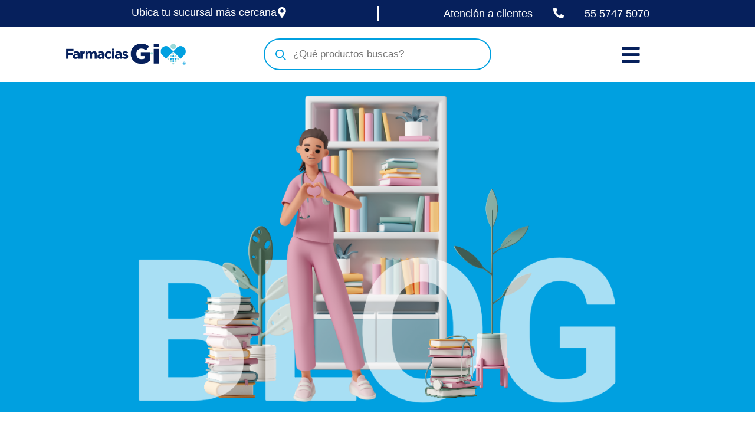

--- FILE ---
content_type: text/html; charset=UTF-8
request_url: https://farmaciasgi.com.mx/categoria-producto/antibioticos/d-antibioticos/
body_size: 48455
content:
<!DOCTYPE html>
<html dir="ltr" lang="es" prefix="og: https://ogp.me/ns#">
<head>
<meta charset="UTF-8">
<meta name="viewport" content="width=device-width, initial-scale=1">
	
	<!-- Google Tag Manager -->
<script async>(function(w,d,s,l,i){w[l]=w[l]||[];w[l].push({'gtm.start':
new Date().getTime(),event:'gtm.js'});var f=d.getElementsByTagName(s)[0],
j=d.createElement(s),dl=l!='dataLayer'?'&l='+l:'';j.async=true;j.src=
'https://www.googletagmanager.com/gtm.js?id='+i+dl;f.parentNode.insertBefore(j,f);
})(window,document,'script','dataLayer','GTM-5BCZXJZ');</script>
<!-- End Google Tag Manager -->

	
<script async>
		!function (w, d, t) {
		  w.TiktokAnalyticsObject=t;var ttq=w[t]=w[t]||[];ttq.methods=["page","track","identify","instances","debug","on","off","once","ready","alias","group","enableCookie","disableCookie"],ttq.setAndDefer=function(t,e){t[e]=function(){t.push([e].concat(Array.prototype.slice.call(arguments,0)))}};for(var i=0;i<ttq.methods.length;i++)ttq.setAndDefer(ttq,ttq.methods[i]);ttq.instance=function(t){for(var e=ttq._i[t]||[],n=0;n<ttq.methods.length;n++
)ttq.setAndDefer(e,ttq.methods[n]);return e},ttq.load=function(e,n){var i="https://analytics.tiktok.com/i18n/pixel/events.js";ttq._i=ttq._i||{},ttq._i[e]=[],ttq._i[e]._u=i,ttq._t=ttq._t||{},ttq._t[e]=+new Date,ttq._o=ttq._o||{},ttq._o[e]=n||{};n=document.createElement("script");n.type="text/javascript",n.async=!0,n.src=i+"?sdkid="+e+"&lib="+t;e=document.getElementsByTagName("script")[0];e.parentNode.insertBefore(n,e)};
		
		  ttq.load('CHR5T4BC77U4TTM90PPG');
		  ttq.page();
		}(window, document, 'ttq');
</script>
	
<!-- Meta Pixel Code -->
<script async>
!function(f,b,e,v,n,t,s)
{if(f.fbq)return;n=f.fbq=function(){n.callMethod?
n.callMethod.apply(n,arguments):n.queue.push(arguments)};
if(!f._fbq)f._fbq=n;n.push=n;n.loaded=!0;n.version='2.0';
n.queue=[];t=b.createElement(e);t.async=!0;
t.src=v;s=b.getElementsByTagName(e)[0];
s.parentNode.insertBefore(t,s)}(window, document,'script',
'https://connect.facebook.net/en_US/fbevents.js');
fbq('init', '287711122546347');
fbq('track', 'PageView');
</script>
<noscript async><img height="1" width="1" style="display:none" src="data:image/svg+xml,%3Csvg%20xmlns='http://www.w3.org/2000/svg'%20viewBox='0%200%201%201'%3E%3C/svg%3E" data-lazy-src="https://www.facebook.com/tr?id=287711122546347&ev=PageView&noscript=1"
/><noscript><img height="1" width="1" style="display:none"
src="https://www.facebook.com/tr?id=287711122546347&ev=PageView&noscript=1"
/></noscript></noscript>
<!-- End Meta Pixel Code -->
	
	<!-- Hotjar Tracking Code for https://farmaciasgi.com.mx/ -->
<script>
    (function(h,o,t,j,a,r){
        h.hj=h.hj||function(){(h.hj.q=h.hj.q||[]).push(arguments)};
        h._hjSettings={hjid:3582283,hjsv:6};
        a=o.getElementsByTagName('head')[0];
        r=o.createElement('script');r.async=1;
        r.src=t+h._hjSettings.hjid+j+h._hjSettings.hjsv;
        a.appendChild(r);
    })(window,document,'https://static.hotjar.com/c/hotjar-','.js?sv=');
</script>
	
	 <link rel="profile" href="https://gmpg.org/xfn/11"> 
	 <title>Farmacias Gi | Mejoramos tu salud, elevando tu calidad de vida</title>

		<!-- All in One SEO 4.7.7.1 - aioseo.com -->
	<link rel="canonical" href="https://farmaciasgi.com.mx/categoria-producto/antibioticos/d-antibioticos/" />
	<meta name="generator" content="All in One SEO (AIOSEO) 4.7.7.1" />
		<script type="application/ld+json" class="aioseo-schema">
			{"@context":"https:\/\/schema.org","@graph":[{"@type":"CollectionPage","@id":"https:\/\/farmaciasgi.com.mx\/categoria-producto\/antibioticos\/d-antibioticos\/#collectionpage","url":"https:\/\/farmaciasgi.com.mx\/categoria-producto\/antibioticos\/d-antibioticos\/","inLanguage":"es-MX","isPartOf":{"@id":"https:\/\/farmaciasgi.com.mx\/#website"},"breadcrumb":{"@id":"https:\/\/farmaciasgi.com.mx\/categoria-producto\/antibioticos\/d-antibioticos\/#breadcrumblist"}},{"@type":"Organization","@id":"https:\/\/farmaciasgi.com.mx\/#organization","name":"Farmacias Gi","description":"Farmacia de Medicamentos en M\u00e9xico","url":"https:\/\/farmaciasgi.com.mx\/","telephone":"+525557475070","logo":{"@type":"ImageObject","url":"https:\/\/farmaciasgi.com.mx\/wp-content\/uploads\/2022\/09\/logo-fgi.png","@id":"https:\/\/farmaciasgi.com.mx\/categoria-producto\/antibioticos\/d-antibioticos\/#organizationLogo","width":669,"height":118,"caption":"logo fgi"},"image":{"@id":"https:\/\/farmaciasgi.com.mx\/categoria-producto\/antibioticos\/d-antibioticos\/#organizationLogo"},"sameAs":["https:\/\/www.facebook.com\/FarmaciasGi.Oficial\/?fref=ts","https:\/\/twitter.com\/_FarmaciasGI","https:\/\/www.instagram.com\/farmaciasgi\/"]},{"@type":"WebSite","@id":"https:\/\/farmaciasgi.com.mx\/#website","url":"https:\/\/farmaciasgi.com.mx\/","name":"Farmacias Gi | Mejoramos tu salud, elevando tu calidad de vida","alternateName":"Farmacias Gi","description":"Farmacia de Medicamentos en M\u00e9xico","inLanguage":"es-MX","publisher":{"@id":"https:\/\/farmaciasgi.com.mx\/#organization"}}]}
		</script>
		<!-- All in One SEO -->

<link rel="alternate" type="application/rss+xml" title="Farmacias Gi | Mejoramos tu salud, elevando tu calidad de vida &raquo; Feed" href="https://farmaciasgi.com.mx/feed/" />
<link rel="alternate" type="application/rss+xml" title="Farmacias Gi | Mejoramos tu salud, elevando tu calidad de vida &raquo; RSS de los comentarios" href="https://farmaciasgi.com.mx/comments/feed/" />
<style id='wp-img-auto-sizes-contain-inline-css'>
img:is([sizes=auto i],[sizes^="auto," i]){contain-intrinsic-size:3000px 1500px}
/*# sourceURL=wp-img-auto-sizes-contain-inline-css */
</style>
<link rel='stylesheet' id='wdp_cart-summary-css' href='https://farmaciasgi.com.mx/wp-content/plugins/advanced-dynamic-pricing-for-woocommerce/BaseVersion/assets/css/cart-summary.css?ver=4.10.1' media='all' />
<link rel='stylesheet' id='astra-theme-css-css' href='https://farmaciasgi.com.mx/wp-content/themes/astra/assets/css/minified/main.min.css?ver=4.1.5' media='all' />
<style id='astra-theme-css-inline-css'>
:root{--ast-container-default-xlg-padding:3em;--ast-container-default-lg-padding:3em;--ast-container-default-slg-padding:2em;--ast-container-default-md-padding:3em;--ast-container-default-sm-padding:3em;--ast-container-default-xs-padding:2.4em;--ast-container-default-xxs-padding:1.8em;--ast-code-block-background:#EEEEEE;--ast-comment-inputs-background:#FAFAFA;}html{font-size:93.75%;}a{color:var(--ast-global-color-0);}a:hover,a:focus{color:var(--ast-global-color-1);}body,button,input,select,textarea,.ast-button,.ast-custom-button{font-family:-apple-system,BlinkMacSystemFont,Segoe UI,Roboto,Oxygen-Sans,Ubuntu,Cantarell,Helvetica Neue,sans-serif;font-weight:inherit;font-size:15px;font-size:1rem;line-height:1.6em;}blockquote{color:var(--ast-global-color-3);}h1,.entry-content h1,h2,.entry-content h2,h3,.entry-content h3,h4,.entry-content h4,h5,.entry-content h5,h6,.entry-content h6,.site-title,.site-title a{font-weight:600;}.site-title{font-size:35px;font-size:2.3333333333333rem;display:block;}.site-header .site-description{font-size:15px;font-size:1rem;display:none;}.entry-title{font-size:30px;font-size:2rem;}h1,.entry-content h1{font-size:40px;font-size:2.6666666666667rem;font-weight:600;line-height:1.4em;}h2,.entry-content h2{font-size:30px;font-size:2rem;font-weight:600;line-height:1.25em;}h3,.entry-content h3{font-size:25px;font-size:1.6666666666667rem;font-weight:600;line-height:1.2em;}h4,.entry-content h4{font-size:20px;font-size:1.3333333333333rem;line-height:1.2em;font-weight:600;}h5,.entry-content h5{font-size:18px;font-size:1.2rem;line-height:1.2em;font-weight:600;}h6,.entry-content h6{font-size:15px;font-size:1rem;line-height:1.25em;font-weight:600;}::selection{background-color:var(--ast-global-color-0);color:#ffffff;}body,h1,.entry-title a,.entry-content h1,h2,.entry-content h2,h3,.entry-content h3,h4,.entry-content h4,h5,.entry-content h5,h6,.entry-content h6{color:var(--ast-global-color-3);}.tagcloud a:hover,.tagcloud a:focus,.tagcloud a.current-item{color:#ffffff;border-color:var(--ast-global-color-0);background-color:var(--ast-global-color-0);}input:focus,input[type="text"]:focus,input[type="email"]:focus,input[type="url"]:focus,input[type="password"]:focus,input[type="reset"]:focus,input[type="search"]:focus,textarea:focus{border-color:var(--ast-global-color-0);}input[type="radio"]:checked,input[type=reset],input[type="checkbox"]:checked,input[type="checkbox"]:hover:checked,input[type="checkbox"]:focus:checked,input[type=range]::-webkit-slider-thumb{border-color:var(--ast-global-color-0);background-color:var(--ast-global-color-0);box-shadow:none;}.site-footer a:hover + .post-count,.site-footer a:focus + .post-count{background:var(--ast-global-color-0);border-color:var(--ast-global-color-0);}.single .nav-links .nav-previous,.single .nav-links .nav-next{color:var(--ast-global-color-0);}.entry-meta,.entry-meta *{line-height:1.45;color:var(--ast-global-color-0);}.entry-meta a:hover,.entry-meta a:hover *,.entry-meta a:focus,.entry-meta a:focus *,.page-links > .page-link,.page-links .page-link:hover,.post-navigation a:hover{color:var(--ast-global-color-1);}#cat option,.secondary .calendar_wrap thead a,.secondary .calendar_wrap thead a:visited{color:var(--ast-global-color-0);}.secondary .calendar_wrap #today,.ast-progress-val span{background:var(--ast-global-color-0);}.secondary a:hover + .post-count,.secondary a:focus + .post-count{background:var(--ast-global-color-0);border-color:var(--ast-global-color-0);}.calendar_wrap #today > a{color:#ffffff;}.page-links .page-link,.single .post-navigation a{color:var(--ast-global-color-0);}.ast-archive-title{color:var(--ast-global-color-2);}.widget-title{font-size:21px;font-size:1.4rem;color:var(--ast-global-color-2);}.ast-single-post .entry-content a,.ast-comment-content a:not(.ast-comment-edit-reply-wrap a){text-decoration:underline;}.ast-single-post .wp-block-button .wp-block-button__link,.ast-single-post .elementor-button-wrapper .elementor-button,.ast-single-post .entry-content .uagb-tab a,.ast-single-post .entry-content .uagb-ifb-cta a,.ast-single-post .entry-content .wp-block-uagb-buttons a,.ast-single-post .entry-content .uabb-module-content a,.ast-single-post .entry-content .uagb-post-grid a,.ast-single-post .entry-content .uagb-timeline a,.ast-single-post .entry-content .uagb-toc__wrap a,.ast-single-post .entry-content .uagb-taxomony-box a,.ast-single-post .entry-content .woocommerce a,.entry-content .wp-block-latest-posts > li > a,.ast-single-post .entry-content .wp-block-file__button{text-decoration:none;}a:focus-visible,.ast-menu-toggle:focus-visible,.site .skip-link:focus-visible,.wp-block-loginout input:focus-visible,.wp-block-search.wp-block-search__button-inside .wp-block-search__inside-wrapper,.ast-header-navigation-arrow:focus-visible{outline-style:dotted;outline-color:inherit;outline-width:thin;border-color:transparent;}input:focus,input[type="text"]:focus,input[type="email"]:focus,input[type="url"]:focus,input[type="password"]:focus,input[type="reset"]:focus,input[type="search"]:focus,textarea:focus,.wp-block-search__input:focus,[data-section="section-header-mobile-trigger"] .ast-button-wrap .ast-mobile-menu-trigger-minimal:focus,.ast-mobile-popup-drawer.active .menu-toggle-close:focus,.woocommerce-ordering select.orderby:focus,#ast-scroll-top:focus,.woocommerce a.add_to_cart_button:focus,.woocommerce .button.single_add_to_cart_button:focus{border-style:dotted;border-color:inherit;border-width:thin;outline-color:transparent;}.ast-logo-title-inline .site-logo-img{padding-right:1em;}.ast-page-builder-template .hentry {margin: 0;}.ast-page-builder-template .site-content > .ast-container {max-width: 100%;padding: 0;}.ast-page-builder-template .site-content #primary {padding: 0;margin: 0;}.ast-page-builder-template .no-results {text-align: center;margin: 4em auto;}.ast-page-builder-template .ast-pagination {padding: 2em;}.ast-page-builder-template .entry-header.ast-no-title.ast-no-thumbnail {margin-top: 0;}.ast-page-builder-template .entry-header.ast-header-without-markup {margin-top: 0;margin-bottom: 0;}.ast-page-builder-template .entry-header.ast-no-title.ast-no-meta {margin-bottom: 0;}.ast-page-builder-template.single .post-navigation {padding-bottom: 2em;}.ast-page-builder-template.single-post .site-content > .ast-container {max-width: 100%;}.ast-page-builder-template .entry-header {margin-top: 2em;margin-left: auto;margin-right: auto;}.ast-single-post.ast-page-builder-template .site-main > article,.woocommerce.ast-page-builder-template .site-main {padding-top: 2em;padding-left: 20px;padding-right: 20px;}.ast-page-builder-template .ast-archive-description {margin: 2em auto 0;padding-left: 20px;padding-right: 20px;}.ast-page-builder-template .ast-row {margin-left: 0;margin-right: 0;}.single.ast-page-builder-template .entry-header + .entry-content {margin-bottom: 2em;}@media(min-width: 921px) {.ast-page-builder-template.archive.ast-right-sidebar .ast-row article,.ast-page-builder-template.archive.ast-left-sidebar .ast-row article {padding-left: 0;padding-right: 0;}}@media (max-width:921px){#ast-desktop-header{display:none;}}@media (min-width:921px){#ast-mobile-header{display:none;}}.wp-block-buttons.aligncenter{justify-content:center;}.wp-block-button.is-style-outline .wp-block-button__link{border-color:var(--ast-global-color-0);}div.wp-block-button.is-style-outline > .wp-block-button__link:not(.has-text-color),div.wp-block-button.wp-block-button__link.is-style-outline:not(.has-text-color){color:var(--ast-global-color-0);}.wp-block-button.is-style-outline .wp-block-button__link:hover,div.wp-block-button.is-style-outline .wp-block-button__link:focus,div.wp-block-button.is-style-outline > .wp-block-button__link:not(.has-text-color):hover,div.wp-block-button.wp-block-button__link.is-style-outline:not(.has-text-color):hover{color:#ffffff;background-color:var(--ast-global-color-1);border-color:var(--ast-global-color-1);}.post-page-numbers.current .page-link,.ast-pagination .page-numbers.current{color:#ffffff;border-color:var(--ast-global-color-0);background-color:var(--ast-global-color-0);border-radius:2px;}h1.widget-title{font-weight:600;}h2.widget-title{font-weight:600;}h3.widget-title{font-weight:600;}#page{display:flex;flex-direction:column;min-height:100vh;}.ast-404-layout-1 h1.page-title{color:var(--ast-global-color-2);}.single .post-navigation a{line-height:1em;height:inherit;}.error-404 .page-sub-title{font-size:1.5rem;font-weight:inherit;}.search .site-content .content-area .search-form{margin-bottom:0;}#page .site-content{flex-grow:1;}.widget{margin-bottom:3.5em;}#secondary li{line-height:1.5em;}#secondary .wp-block-group h2{margin-bottom:0.7em;}#secondary h2{font-size:1.7rem;}.ast-separate-container .ast-article-post,.ast-separate-container .ast-article-single,.ast-separate-container .ast-comment-list li.depth-1,.ast-separate-container .comment-respond{padding:3em;}.ast-separate-container .ast-comment-list li.depth-1,.hentry{margin-bottom:2em;}.ast-separate-container .ast-archive-description,.ast-separate-container .ast-author-box{background-color:var(--ast-global-color-5);border-bottom:1px solid var(--ast-border-color);}.ast-separate-container .comments-title{padding:2em 2em 0 2em;}.ast-page-builder-template .comment-form-textarea,.ast-comment-formwrap .ast-grid-common-col{padding:0;}.ast-comment-formwrap{padding:0 20px;display:inline-flex;column-gap:20px;}.archive.ast-page-builder-template .entry-header{margin-top:2em;}.ast-page-builder-template .ast-comment-formwrap{width:100%;}.entry-title{margin-bottom:0.5em;}.ast-archive-description p{font-size:inherit;font-weight:inherit;line-height:inherit;}@media (min-width:921px){.ast-left-sidebar.ast-page-builder-template #secondary,.archive.ast-right-sidebar.ast-page-builder-template .site-main{padding-left:20px;padding-right:20px;}}@media (max-width:544px){.ast-comment-formwrap.ast-row{column-gap:10px;display:inline-block;}#ast-commentform .ast-grid-common-col{position:relative;width:100%;}}@media (min-width:1201px){.ast-separate-container .ast-article-post,.ast-separate-container .ast-article-single,.ast-separate-container .ast-author-box,.ast-separate-container .ast-404-layout-1,.ast-separate-container .no-results{padding:3em;}}@media (max-width:921px){.ast-separate-container #primary,.ast-separate-container #secondary{padding:1.5em 0;}#primary,#secondary{padding:1.5em 0;margin:0;}.ast-left-sidebar #content > .ast-container{display:flex;flex-direction:column-reverse;width:100%;}}@media (min-width:922px){.ast-separate-container.ast-right-sidebar #primary,.ast-separate-container.ast-left-sidebar #primary{border:0;}.search-no-results.ast-separate-container #primary{margin-bottom:4em;}}.wp-block-button .wp-block-button__link{color:#ffffff;}.wp-block-button .wp-block-button__link:hover,.wp-block-button .wp-block-button__link:focus{color:#ffffff;background-color:var(--ast-global-color-1);border-color:var(--ast-global-color-1);}.elementor-widget-heading h1.elementor-heading-title{line-height:1.4em;}.elementor-widget-heading h2.elementor-heading-title{line-height:1.25em;}.elementor-widget-heading h3.elementor-heading-title{line-height:1.2em;}.elementor-widget-heading h4.elementor-heading-title{line-height:1.2em;}.elementor-widget-heading h5.elementor-heading-title{line-height:1.2em;}.elementor-widget-heading h6.elementor-heading-title{line-height:1.25em;}.wp-block-button .wp-block-button__link,.wp-block-search .wp-block-search__button,body .wp-block-file .wp-block-file__button{border-color:var(--ast-global-color-0);background-color:var(--ast-global-color-0);color:#ffffff;font-family:inherit;font-weight:inherit;line-height:1em;padding-top:15px;padding-right:30px;padding-bottom:15px;padding-left:30px;}@media (max-width:921px){.wp-block-button .wp-block-button__link,.wp-block-search .wp-block-search__button,body .wp-block-file .wp-block-file__button{padding-top:14px;padding-right:28px;padding-bottom:14px;padding-left:28px;}}@media (max-width:544px){.wp-block-button .wp-block-button__link,.wp-block-search .wp-block-search__button,body .wp-block-file .wp-block-file__button{padding-top:12px;padding-right:24px;padding-bottom:12px;padding-left:24px;}}.menu-toggle,button,.ast-button,.ast-custom-button,.button,input#submit,input[type="button"],input[type="submit"],input[type="reset"],form[CLASS*="wp-block-search__"].wp-block-search .wp-block-search__inside-wrapper .wp-block-search__button,body .wp-block-file .wp-block-file__button,.search .search-submit{border-style:solid;border-top-width:0;border-right-width:0;border-left-width:0;border-bottom-width:0;color:#ffffff;border-color:var(--ast-global-color-0);background-color:var(--ast-global-color-0);padding-top:15px;padding-right:30px;padding-bottom:15px;padding-left:30px;font-family:inherit;font-weight:inherit;line-height:1em;}button:focus,.menu-toggle:hover,button:hover,.ast-button:hover,.ast-custom-button:hover .button:hover,.ast-custom-button:hover ,input[type=reset]:hover,input[type=reset]:focus,input#submit:hover,input#submit:focus,input[type="button"]:hover,input[type="button"]:focus,input[type="submit"]:hover,input[type="submit"]:focus,form[CLASS*="wp-block-search__"].wp-block-search .wp-block-search__inside-wrapper .wp-block-search__button:hover,form[CLASS*="wp-block-search__"].wp-block-search .wp-block-search__inside-wrapper .wp-block-search__button:focus,body .wp-block-file .wp-block-file__button:hover,body .wp-block-file .wp-block-file__button:focus{color:#ffffff;background-color:var(--ast-global-color-1);border-color:var(--ast-global-color-1);}form[CLASS*="wp-block-search__"].wp-block-search .wp-block-search__inside-wrapper .wp-block-search__button.has-icon{padding-top:calc(15px - 3px);padding-right:calc(30px - 3px);padding-bottom:calc(15px - 3px);padding-left:calc(30px - 3px);}@media (max-width:921px){.menu-toggle,button,.ast-button,.ast-custom-button,.button,input#submit,input[type="button"],input[type="submit"],input[type="reset"],form[CLASS*="wp-block-search__"].wp-block-search .wp-block-search__inside-wrapper .wp-block-search__button,body .wp-block-file .wp-block-file__button,.search .search-submit{padding-top:14px;padding-right:28px;padding-bottom:14px;padding-left:28px;}}@media (max-width:544px){.menu-toggle,button,.ast-button,.ast-custom-button,.button,input#submit,input[type="button"],input[type="submit"],input[type="reset"],form[CLASS*="wp-block-search__"].wp-block-search .wp-block-search__inside-wrapper .wp-block-search__button,body .wp-block-file .wp-block-file__button,.search .search-submit{padding-top:12px;padding-right:24px;padding-bottom:12px;padding-left:24px;}}@media (max-width:921px){.ast-mobile-header-stack .main-header-bar .ast-search-menu-icon{display:inline-block;}.ast-header-break-point.ast-header-custom-item-outside .ast-mobile-header-stack .main-header-bar .ast-search-icon{margin:0;}.ast-comment-avatar-wrap img{max-width:2.5em;}.ast-separate-container .ast-comment-list li.depth-1{padding:1.5em 2.14em;}.ast-separate-container .comment-respond{padding:2em 2.14em;}.ast-comment-meta{padding:0 1.8888em 1.3333em;}}@media (min-width:544px){.ast-container{max-width:100%;}}@media (max-width:544px){.ast-separate-container .ast-article-post,.ast-separate-container .ast-article-single,.ast-separate-container .comments-title,.ast-separate-container .ast-archive-description{padding:1.5em 1em;}.ast-separate-container #content .ast-container{padding-left:0.54em;padding-right:0.54em;}.ast-separate-container .ast-comment-list li.depth-1{padding:1.5em 1em;margin-bottom:1.5em;}.ast-separate-container .ast-comment-list .bypostauthor{padding:.5em;}.ast-search-menu-icon.ast-dropdown-active .search-field{width:170px;}}.ast-separate-container{background-color:var(--ast-global-color-4);;background-image:none;;}@media (max-width:921px){.site-title{display:block;}.site-header .site-description{display:none;}.entry-title{font-size:30px;}h1,.entry-content h1{font-size:30px;}h2,.entry-content h2{font-size:25px;}h3,.entry-content h3{font-size:20px;}}@media (max-width:544px){.site-title{display:block;}.site-header .site-description{display:none;}.entry-title{font-size:30px;}h1,.entry-content h1{font-size:30px;}h2,.entry-content h2{font-size:25px;}h3,.entry-content h3{font-size:20px;}}@media (max-width:921px){html{font-size:85.5%;}}@media (max-width:544px){html{font-size:85.5%;}}@media (min-width:922px){.ast-container{max-width:1240px;}}@media (min-width:922px){.site-content .ast-container{display:flex;}}@media (max-width:921px){.site-content .ast-container{flex-direction:column;}}@media (min-width:922px){.main-header-menu .sub-menu .menu-item.ast-left-align-sub-menu:hover > .sub-menu,.main-header-menu .sub-menu .menu-item.ast-left-align-sub-menu.focus > .sub-menu{margin-left:-0px;}}blockquote,cite {font-style: initial;}.wp-block-file {display: flex;align-items: center;flex-wrap: wrap;justify-content: space-between;}.wp-block-pullquote {border: none;}.wp-block-pullquote blockquote::before {content: "\201D";font-family: "Helvetica",sans-serif;display: flex;transform: rotate( 180deg );font-size: 6rem;font-style: normal;line-height: 1;font-weight: bold;align-items: center;justify-content: center;}.has-text-align-right > blockquote::before {justify-content: flex-start;}.has-text-align-left > blockquote::before {justify-content: flex-end;}figure.wp-block-pullquote.is-style-solid-color blockquote {max-width: 100%;text-align: inherit;}html body {--wp--custom--ast-default-block-top-padding: 3em;--wp--custom--ast-default-block-right-padding: 3em;--wp--custom--ast-default-block-bottom-padding: 3em;--wp--custom--ast-default-block-left-padding: 3em;--wp--custom--ast-container-width: 1200px;--wp--custom--ast-content-width-size: 1200px;--wp--custom--ast-wide-width-size: calc(1200px + var(--wp--custom--ast-default-block-left-padding) + var(--wp--custom--ast-default-block-right-padding));}.ast-narrow-container {--wp--custom--ast-content-width-size: 750px;--wp--custom--ast-wide-width-size: 750px;}@media(max-width: 921px) {html body {--wp--custom--ast-default-block-top-padding: 3em;--wp--custom--ast-default-block-right-padding: 2em;--wp--custom--ast-default-block-bottom-padding: 3em;--wp--custom--ast-default-block-left-padding: 2em;}}@media(max-width: 544px) {html body {--wp--custom--ast-default-block-top-padding: 3em;--wp--custom--ast-default-block-right-padding: 1.5em;--wp--custom--ast-default-block-bottom-padding: 3em;--wp--custom--ast-default-block-left-padding: 1.5em;}}.entry-content > .wp-block-group,.entry-content > .wp-block-cover,.entry-content > .wp-block-columns {padding-top: var(--wp--custom--ast-default-block-top-padding);padding-right: var(--wp--custom--ast-default-block-right-padding);padding-bottom: var(--wp--custom--ast-default-block-bottom-padding);padding-left: var(--wp--custom--ast-default-block-left-padding);}.ast-plain-container.ast-no-sidebar .entry-content > .alignfull,.ast-page-builder-template .ast-no-sidebar .entry-content > .alignfull {margin-left: calc( -50vw + 50%);margin-right: calc( -50vw + 50%);max-width: 100vw;width: 100vw;}.ast-plain-container.ast-no-sidebar .entry-content .alignfull .alignfull,.ast-page-builder-template.ast-no-sidebar .entry-content .alignfull .alignfull,.ast-plain-container.ast-no-sidebar .entry-content .alignfull .alignwide,.ast-page-builder-template.ast-no-sidebar .entry-content .alignfull .alignwide,.ast-plain-container.ast-no-sidebar .entry-content .alignwide .alignfull,.ast-page-builder-template.ast-no-sidebar .entry-content .alignwide .alignfull,.ast-plain-container.ast-no-sidebar .entry-content .alignwide .alignwide,.ast-page-builder-template.ast-no-sidebar .entry-content .alignwide .alignwide,.ast-plain-container.ast-no-sidebar .entry-content .wp-block-column .alignfull,.ast-page-builder-template.ast-no-sidebar .entry-content .wp-block-column .alignfull,.ast-plain-container.ast-no-sidebar .entry-content .wp-block-column .alignwide,.ast-page-builder-template.ast-no-sidebar .entry-content .wp-block-column .alignwide {margin-left: auto;margin-right: auto;width: 100%;}[ast-blocks-layout] .wp-block-separator:not(.is-style-dots) {height: 0;}[ast-blocks-layout] .wp-block-separator {margin: 20px auto;}[ast-blocks-layout] .wp-block-separator:not(.is-style-wide):not(.is-style-dots) {max-width: 100px;}[ast-blocks-layout] .wp-block-separator.has-background {padding: 0;}.entry-content[ast-blocks-layout] > * {max-width: var(--wp--custom--ast-content-width-size);margin-left: auto;margin-right: auto;}.entry-content[ast-blocks-layout] > .alignwide {max-width: var(--wp--custom--ast-wide-width-size);}.entry-content[ast-blocks-layout] .alignfull {max-width: none;}.entry-content .wp-block-columns {margin-bottom: 0;}blockquote {margin: 1.5em;border: none;}.wp-block-quote:not(.has-text-align-right):not(.has-text-align-center) {border-left: 5px solid rgba(0,0,0,0.05);}.has-text-align-right > blockquote,blockquote.has-text-align-right {border-right: 5px solid rgba(0,0,0,0.05);}.has-text-align-left > blockquote,blockquote.has-text-align-left {border-left: 5px solid rgba(0,0,0,0.05);}.wp-block-site-tagline,.wp-block-latest-posts .read-more {margin-top: 15px;}.wp-block-loginout p label {display: block;}.wp-block-loginout p:not(.login-remember):not(.login-submit) input {width: 100%;}.wp-block-loginout input:focus {border-color: transparent;}.wp-block-loginout input:focus {outline: thin dotted;}.entry-content .wp-block-media-text .wp-block-media-text__content {padding: 0 0 0 8%;}.entry-content .wp-block-media-text.has-media-on-the-right .wp-block-media-text__content {padding: 0 8% 0 0;}.entry-content .wp-block-media-text.has-background .wp-block-media-text__content {padding: 8%;}.entry-content .wp-block-cover:not([class*="background-color"]) .wp-block-cover__inner-container,.entry-content .wp-block-cover:not([class*="background-color"]) .wp-block-cover-image-text,.entry-content .wp-block-cover:not([class*="background-color"]) .wp-block-cover-text,.entry-content .wp-block-cover-image:not([class*="background-color"]) .wp-block-cover__inner-container,.entry-content .wp-block-cover-image:not([class*="background-color"]) .wp-block-cover-image-text,.entry-content .wp-block-cover-image:not([class*="background-color"]) .wp-block-cover-text {color: var(--ast-global-color-5);}.wp-block-loginout .login-remember input {width: 1.1rem;height: 1.1rem;margin: 0 5px 4px 0;vertical-align: middle;}.wp-block-latest-posts > li > *:first-child,.wp-block-latest-posts:not(.is-grid) > li:first-child {margin-top: 0;}.wp-block-search__inside-wrapper .wp-block-search__input {padding: 0 10px;color: var(--ast-global-color-3);background: var(--ast-global-color-5);border-color: var(--ast-border-color);}.wp-block-latest-posts .read-more {margin-bottom: 1.5em;}.wp-block-search__no-button .wp-block-search__inside-wrapper .wp-block-search__input {padding-top: 5px;padding-bottom: 5px;}.wp-block-latest-posts .wp-block-latest-posts__post-date,.wp-block-latest-posts .wp-block-latest-posts__post-author {font-size: 1rem;}.wp-block-latest-posts > li > *,.wp-block-latest-posts:not(.is-grid) > li {margin-top: 12px;margin-bottom: 12px;}.ast-page-builder-template .entry-content[ast-blocks-layout] > *,.ast-page-builder-template .entry-content[ast-blocks-layout] > .alignfull > * {max-width: none;}.ast-page-builder-template .entry-content[ast-blocks-layout] > .alignwide > * {max-width: var(--wp--custom--ast-wide-width-size);}.ast-page-builder-template .entry-content[ast-blocks-layout] > .inherit-container-width > *,.ast-page-builder-template .entry-content[ast-blocks-layout] > * > *,.entry-content[ast-blocks-layout] > .wp-block-cover .wp-block-cover__inner-container {max-width: var(--wp--custom--ast-content-width-size);margin-left: auto;margin-right: auto;}.entry-content[ast-blocks-layout] .wp-block-cover:not(.alignleft):not(.alignright) {width: auto;}@media(max-width: 1200px) {.ast-separate-container .entry-content > .alignfull,.ast-separate-container .entry-content[ast-blocks-layout] > .alignwide,.ast-plain-container .entry-content[ast-blocks-layout] > .alignwide,.ast-plain-container .entry-content .alignfull {margin-left: calc(-1 * min(var(--ast-container-default-xlg-padding),20px)) ;margin-right: calc(-1 * min(var(--ast-container-default-xlg-padding),20px));}}@media(min-width: 1201px) {.ast-separate-container .entry-content > .alignfull {margin-left: calc(-1 * var(--ast-container-default-xlg-padding) );margin-right: calc(-1 * var(--ast-container-default-xlg-padding) );}.ast-separate-container .entry-content[ast-blocks-layout] > .alignwide,.ast-plain-container .entry-content[ast-blocks-layout] > .alignwide {margin-left: calc(-1 * var(--wp--custom--ast-default-block-left-padding) );margin-right: calc(-1 * var(--wp--custom--ast-default-block-right-padding) );}}@media(min-width: 921px) {.ast-separate-container .entry-content .wp-block-group.alignwide:not(.inherit-container-width) > :where(:not(.alignleft):not(.alignright)),.ast-plain-container .entry-content .wp-block-group.alignwide:not(.inherit-container-width) > :where(:not(.alignleft):not(.alignright)) {max-width: calc( var(--wp--custom--ast-content-width-size) + 80px );}.ast-plain-container.ast-right-sidebar .entry-content[ast-blocks-layout] .alignfull,.ast-plain-container.ast-left-sidebar .entry-content[ast-blocks-layout] .alignfull {margin-left: -60px;margin-right: -60px;}}@media(min-width: 544px) {.entry-content > .alignleft {margin-right: 20px;}.entry-content > .alignright {margin-left: 20px;}}@media (max-width:544px){.wp-block-columns .wp-block-column:not(:last-child){margin-bottom:20px;}.wp-block-latest-posts{margin:0;}}@media( max-width: 600px ) {.entry-content .wp-block-media-text .wp-block-media-text__content,.entry-content .wp-block-media-text.has-media-on-the-right .wp-block-media-text__content {padding: 8% 0 0;}.entry-content .wp-block-media-text.has-background .wp-block-media-text__content {padding: 8%;}}.ast-narrow-container .site-content .wp-block-uagb-image--align-full .wp-block-uagb-image__figure {max-width: 100%;margin-left: auto;margin-right: auto;}:root .has-ast-global-color-0-color{color:var(--ast-global-color-0);}:root .has-ast-global-color-0-background-color{background-color:var(--ast-global-color-0);}:root .wp-block-button .has-ast-global-color-0-color{color:var(--ast-global-color-0);}:root .wp-block-button .has-ast-global-color-0-background-color{background-color:var(--ast-global-color-0);}:root .has-ast-global-color-1-color{color:var(--ast-global-color-1);}:root .has-ast-global-color-1-background-color{background-color:var(--ast-global-color-1);}:root .wp-block-button .has-ast-global-color-1-color{color:var(--ast-global-color-1);}:root .wp-block-button .has-ast-global-color-1-background-color{background-color:var(--ast-global-color-1);}:root .has-ast-global-color-2-color{color:var(--ast-global-color-2);}:root .has-ast-global-color-2-background-color{background-color:var(--ast-global-color-2);}:root .wp-block-button .has-ast-global-color-2-color{color:var(--ast-global-color-2);}:root .wp-block-button .has-ast-global-color-2-background-color{background-color:var(--ast-global-color-2);}:root .has-ast-global-color-3-color{color:var(--ast-global-color-3);}:root .has-ast-global-color-3-background-color{background-color:var(--ast-global-color-3);}:root .wp-block-button .has-ast-global-color-3-color{color:var(--ast-global-color-3);}:root .wp-block-button .has-ast-global-color-3-background-color{background-color:var(--ast-global-color-3);}:root .has-ast-global-color-4-color{color:var(--ast-global-color-4);}:root .has-ast-global-color-4-background-color{background-color:var(--ast-global-color-4);}:root .wp-block-button .has-ast-global-color-4-color{color:var(--ast-global-color-4);}:root .wp-block-button .has-ast-global-color-4-background-color{background-color:var(--ast-global-color-4);}:root .has-ast-global-color-5-color{color:var(--ast-global-color-5);}:root .has-ast-global-color-5-background-color{background-color:var(--ast-global-color-5);}:root .wp-block-button .has-ast-global-color-5-color{color:var(--ast-global-color-5);}:root .wp-block-button .has-ast-global-color-5-background-color{background-color:var(--ast-global-color-5);}:root .has-ast-global-color-6-color{color:var(--ast-global-color-6);}:root .has-ast-global-color-6-background-color{background-color:var(--ast-global-color-6);}:root .wp-block-button .has-ast-global-color-6-color{color:var(--ast-global-color-6);}:root .wp-block-button .has-ast-global-color-6-background-color{background-color:var(--ast-global-color-6);}:root .has-ast-global-color-7-color{color:var(--ast-global-color-7);}:root .has-ast-global-color-7-background-color{background-color:var(--ast-global-color-7);}:root .wp-block-button .has-ast-global-color-7-color{color:var(--ast-global-color-7);}:root .wp-block-button .has-ast-global-color-7-background-color{background-color:var(--ast-global-color-7);}:root .has-ast-global-color-8-color{color:var(--ast-global-color-8);}:root .has-ast-global-color-8-background-color{background-color:var(--ast-global-color-8);}:root .wp-block-button .has-ast-global-color-8-color{color:var(--ast-global-color-8);}:root .wp-block-button .has-ast-global-color-8-background-color{background-color:var(--ast-global-color-8);}:root{--ast-global-color-0:#0170B9;--ast-global-color-1:#3a3a3a;--ast-global-color-2:#3a3a3a;--ast-global-color-3:#4B4F58;--ast-global-color-4:#F5F5F5;--ast-global-color-5:#FFFFFF;--ast-global-color-6:#E5E5E5;--ast-global-color-7:#424242;--ast-global-color-8:#000000;}:root {--ast-border-color : var(--ast-global-color-5);}.ast-breadcrumbs .trail-browse,.ast-breadcrumbs .trail-items,.ast-breadcrumbs .trail-items li{display:inline-block;margin:0;padding:0;border:none;background:inherit;text-indent:0;text-decoration:none;}.ast-breadcrumbs .trail-browse{font-size:inherit;font-style:inherit;font-weight:inherit;color:inherit;}.ast-breadcrumbs .trail-items{list-style:none;}.trail-items li::after{padding:0 0.3em;content:"\00bb";}.trail-items li:last-of-type::after{display:none;}h1,.entry-content h1,h2,.entry-content h2,h3,.entry-content h3,h4,.entry-content h4,h5,.entry-content h5,h6,.entry-content h6{color:var(--ast-global-color-2);}.entry-title a{color:var(--ast-global-color-2);}@media (max-width:921px){.ast-builder-grid-row-container.ast-builder-grid-row-tablet-3-firstrow .ast-builder-grid-row > *:first-child,.ast-builder-grid-row-container.ast-builder-grid-row-tablet-3-lastrow .ast-builder-grid-row > *:last-child{grid-column:1 / -1;}}@media (max-width:544px){.ast-builder-grid-row-container.ast-builder-grid-row-mobile-3-firstrow .ast-builder-grid-row > *:first-child,.ast-builder-grid-row-container.ast-builder-grid-row-mobile-3-lastrow .ast-builder-grid-row > *:last-child{grid-column:1 / -1;}}.ast-builder-layout-element[data-section="title_tagline"]{display:flex;}@media (max-width:921px){.ast-header-break-point .ast-builder-layout-element[data-section="title_tagline"]{display:flex;}}@media (max-width:544px){.ast-header-break-point .ast-builder-layout-element[data-section="title_tagline"]{display:flex;}}.footer-widget-area.widget-area.site-footer-focus-item{width:auto;}.elementor-template-full-width .ast-container{display:block;}@media (max-width:544px){.elementor-element .elementor-wc-products .woocommerce[class*="columns-"] ul.products li.product{width:auto;margin:0;}.elementor-element .woocommerce .woocommerce-result-count{float:none;}}.ast-header-break-point .main-header-bar{border-bottom-width:1px;}@media (min-width:922px){.main-header-bar{border-bottom-width:1px;}}.main-header-menu .menu-item, #astra-footer-menu .menu-item, .main-header-bar .ast-masthead-custom-menu-items{-js-display:flex;display:flex;-webkit-box-pack:center;-webkit-justify-content:center;-moz-box-pack:center;-ms-flex-pack:center;justify-content:center;-webkit-box-orient:vertical;-webkit-box-direction:normal;-webkit-flex-direction:column;-moz-box-orient:vertical;-moz-box-direction:normal;-ms-flex-direction:column;flex-direction:column;}.main-header-menu > .menu-item > .menu-link, #astra-footer-menu > .menu-item > .menu-link{height:100%;-webkit-box-align:center;-webkit-align-items:center;-moz-box-align:center;-ms-flex-align:center;align-items:center;-js-display:flex;display:flex;}.ast-header-break-point .main-navigation ul .menu-item .menu-link .icon-arrow:first-of-type svg{top:.2em;margin-top:0px;margin-left:0px;width:.65em;transform:translate(0, -2px) rotateZ(270deg);}.ast-mobile-popup-content .ast-submenu-expanded > .ast-menu-toggle{transform:rotateX(180deg);overflow-y:auto;}.ast-separate-container .blog-layout-1, .ast-separate-container .blog-layout-2, .ast-separate-container .blog-layout-3{background-color:transparent;background-image:none;}.ast-separate-container .ast-article-post{background-color:var(--ast-global-color-5);;background-image:none;;}@media (max-width:921px){.ast-separate-container .ast-article-post{background-color:var(--ast-global-color-5);;background-image:none;;}}@media (max-width:544px){.ast-separate-container .ast-article-post{background-color:var(--ast-global-color-5);;background-image:none;;}}.ast-separate-container .ast-article-single:not(.ast-related-post), .ast-separate-container .comments-area .comment-respond,.ast-separate-container .comments-area .ast-comment-list li, .ast-separate-container .ast-woocommerce-container, .ast-separate-container .error-404, .ast-separate-container .no-results, .single.ast-separate-container .site-main .ast-author-meta, .ast-separate-container .related-posts-title-wrapper, .ast-separate-container.ast-two-container #secondary .widget,.ast-separate-container .comments-count-wrapper, .ast-box-layout.ast-plain-container .site-content,.ast-padded-layout.ast-plain-container .site-content, .ast-separate-container .comments-area .comments-title, .ast-narrow-container .site-content{background-color:var(--ast-global-color-5);;background-image:none;;}@media (max-width:921px){.ast-separate-container .ast-article-single:not(.ast-related-post), .ast-separate-container .comments-area .comment-respond,.ast-separate-container .comments-area .ast-comment-list li, .ast-separate-container .ast-woocommerce-container, .ast-separate-container .error-404, .ast-separate-container .no-results, .single.ast-separate-container .site-main .ast-author-meta, .ast-separate-container .related-posts-title-wrapper, .ast-separate-container.ast-two-container #secondary .widget,.ast-separate-container .comments-count-wrapper, .ast-box-layout.ast-plain-container .site-content,.ast-padded-layout.ast-plain-container .site-content, .ast-separate-container .comments-area .comments-title, .ast-narrow-container .site-content{background-color:var(--ast-global-color-5);;background-image:none;;}}@media (max-width:544px){.ast-separate-container .ast-article-single:not(.ast-related-post), .ast-separate-container .comments-area .comment-respond,.ast-separate-container .comments-area .ast-comment-list li, .ast-separate-container .ast-woocommerce-container, .ast-separate-container .error-404, .ast-separate-container .no-results, .single.ast-separate-container .site-main .ast-author-meta, .ast-separate-container .related-posts-title-wrapper, .ast-separate-container.ast-two-container #secondary .widget,.ast-separate-container .comments-count-wrapper, .ast-box-layout.ast-plain-container .site-content,.ast-padded-layout.ast-plain-container .site-content, .ast-separate-container .comments-area .comments-title, .ast-narrow-container .site-content{background-color:var(--ast-global-color-5);;background-image:none;;}}.ast-plain-container, .ast-page-builder-template{background-color:var(--ast-global-color-5);;background-image:none;;}@media (max-width:921px){.ast-plain-container, .ast-page-builder-template{background-color:var(--ast-global-color-5);;background-image:none;;}}@media (max-width:544px){.ast-plain-container, .ast-page-builder-template{background-color:var(--ast-global-color-5);;background-image:none;;}}.ast-mobile-header-content > *,.ast-desktop-header-content > * {padding: 10px 0;height: auto;}.ast-mobile-header-content > *:first-child,.ast-desktop-header-content > *:first-child {padding-top: 10px;}.ast-mobile-header-content > .ast-builder-menu,.ast-desktop-header-content > .ast-builder-menu {padding-top: 0;}.ast-mobile-header-content > *:last-child,.ast-desktop-header-content > *:last-child {padding-bottom: 0;}.ast-mobile-header-content .ast-search-menu-icon.ast-inline-search label,.ast-desktop-header-content .ast-search-menu-icon.ast-inline-search label {width: 100%;}.ast-desktop-header-content .main-header-bar-navigation .ast-submenu-expanded > .ast-menu-toggle::before {transform: rotateX(180deg);}#ast-desktop-header .ast-desktop-header-content,.ast-mobile-header-content .ast-search-icon,.ast-desktop-header-content .ast-search-icon,.ast-mobile-header-wrap .ast-mobile-header-content,.ast-main-header-nav-open.ast-popup-nav-open .ast-mobile-header-wrap .ast-mobile-header-content,.ast-main-header-nav-open.ast-popup-nav-open .ast-desktop-header-content {display: none;}.ast-main-header-nav-open.ast-header-break-point #ast-desktop-header .ast-desktop-header-content,.ast-main-header-nav-open.ast-header-break-point .ast-mobile-header-wrap .ast-mobile-header-content {display: block;}.ast-desktop .ast-desktop-header-content .astra-menu-animation-slide-up > .menu-item > .sub-menu,.ast-desktop .ast-desktop-header-content .astra-menu-animation-slide-up > .menu-item .menu-item > .sub-menu,.ast-desktop .ast-desktop-header-content .astra-menu-animation-slide-down > .menu-item > .sub-menu,.ast-desktop .ast-desktop-header-content .astra-menu-animation-slide-down > .menu-item .menu-item > .sub-menu,.ast-desktop .ast-desktop-header-content .astra-menu-animation-fade > .menu-item > .sub-menu,.ast-desktop .ast-desktop-header-content .astra-menu-animation-fade > .menu-item .menu-item > .sub-menu {opacity: 1;visibility: visible;}.ast-hfb-header.ast-default-menu-enable.ast-header-break-point .ast-mobile-header-wrap .ast-mobile-header-content .main-header-bar-navigation {width: unset;margin: unset;}.ast-mobile-header-content.content-align-flex-end .main-header-bar-navigation .menu-item-has-children > .ast-menu-toggle,.ast-desktop-header-content.content-align-flex-end .main-header-bar-navigation .menu-item-has-children > .ast-menu-toggle {left: calc( 20px - 0.907em);right: auto;}.ast-mobile-header-content .ast-search-menu-icon,.ast-mobile-header-content .ast-search-menu-icon.slide-search,.ast-desktop-header-content .ast-search-menu-icon,.ast-desktop-header-content .ast-search-menu-icon.slide-search {width: 100%;position: relative;display: block;right: auto;transform: none;}.ast-mobile-header-content .ast-search-menu-icon.slide-search .search-form,.ast-mobile-header-content .ast-search-menu-icon .search-form,.ast-desktop-header-content .ast-search-menu-icon.slide-search .search-form,.ast-desktop-header-content .ast-search-menu-icon .search-form {right: 0;visibility: visible;opacity: 1;position: relative;top: auto;transform: none;padding: 0;display: block;overflow: hidden;}.ast-mobile-header-content .ast-search-menu-icon.ast-inline-search .search-field,.ast-mobile-header-content .ast-search-menu-icon .search-field,.ast-desktop-header-content .ast-search-menu-icon.ast-inline-search .search-field,.ast-desktop-header-content .ast-search-menu-icon .search-field {width: 100%;padding-right: 5.5em;}.ast-mobile-header-content .ast-search-menu-icon .search-submit,.ast-desktop-header-content .ast-search-menu-icon .search-submit {display: block;position: absolute;height: 100%;top: 0;right: 0;padding: 0 1em;border-radius: 0;}.ast-hfb-header.ast-default-menu-enable.ast-header-break-point .ast-mobile-header-wrap .ast-mobile-header-content .main-header-bar-navigation ul .sub-menu .menu-link {padding-left: 30px;}.ast-hfb-header.ast-default-menu-enable.ast-header-break-point .ast-mobile-header-wrap .ast-mobile-header-content .main-header-bar-navigation .sub-menu .menu-item .menu-item .menu-link {padding-left: 40px;}.ast-mobile-popup-drawer.active .ast-mobile-popup-inner{background-color:#ffffff;;}.ast-mobile-header-wrap .ast-mobile-header-content, .ast-desktop-header-content{background-color:#ffffff;;}.ast-mobile-popup-content > *, .ast-mobile-header-content > *, .ast-desktop-popup-content > *, .ast-desktop-header-content > *{padding-top:0px;padding-bottom:0px;}.content-align-flex-start .ast-builder-layout-element{justify-content:flex-start;}.content-align-flex-start .main-header-menu{text-align:left;}.ast-mobile-popup-drawer.active .menu-toggle-close{color:#3a3a3a;}.ast-mobile-header-wrap .ast-primary-header-bar,.ast-primary-header-bar .site-primary-header-wrap{min-height:80px;}.ast-desktop .ast-primary-header-bar .main-header-menu > .menu-item{line-height:80px;}@media (max-width:921px){#masthead .ast-mobile-header-wrap .ast-primary-header-bar,#masthead .ast-mobile-header-wrap .ast-below-header-bar{padding-left:20px;padding-right:20px;}}.ast-header-break-point .ast-primary-header-bar{border-bottom-width:1px;border-bottom-color:#eaeaea;border-bottom-style:solid;}@media (min-width:922px){.ast-primary-header-bar{border-bottom-width:1px;border-bottom-color:#eaeaea;border-bottom-style:solid;}}.ast-primary-header-bar{background-color:#ffffff;;}.ast-primary-header-bar{display:block;}@media (max-width:921px){.ast-header-break-point .ast-primary-header-bar{display:grid;}}@media (max-width:544px){.ast-header-break-point .ast-primary-header-bar{display:grid;}}[data-section="section-header-mobile-trigger"] .ast-button-wrap .ast-mobile-menu-trigger-minimal{color:var(--ast-global-color-0);border:none;background:transparent;}[data-section="section-header-mobile-trigger"] .ast-button-wrap .mobile-menu-toggle-icon .ast-mobile-svg{width:20px;height:20px;fill:var(--ast-global-color-0);}[data-section="section-header-mobile-trigger"] .ast-button-wrap .mobile-menu-wrap .mobile-menu{color:var(--ast-global-color-0);}.ast-builder-menu-mobile .main-navigation .menu-item.menu-item-has-children > .ast-menu-toggle{top:0;}.ast-builder-menu-mobile .main-navigation .menu-item-has-children > .menu-link:after{content:unset;}.ast-hfb-header .ast-builder-menu-mobile .main-header-menu, .ast-hfb-header .ast-builder-menu-mobile .main-navigation .menu-item .menu-link, .ast-hfb-header .ast-builder-menu-mobile .main-navigation .menu-item .sub-menu .menu-link{border-style:none;}.ast-builder-menu-mobile .main-navigation .menu-item.menu-item-has-children > .ast-menu-toggle{top:0;}@media (max-width:921px){.ast-builder-menu-mobile .main-navigation .menu-item.menu-item-has-children > .ast-menu-toggle{top:0;}.ast-builder-menu-mobile .main-navigation .menu-item-has-children > .menu-link:after{content:unset;}}@media (max-width:544px){.ast-builder-menu-mobile .main-navigation .menu-item.menu-item-has-children > .ast-menu-toggle{top:0;}}.ast-builder-menu-mobile .main-navigation{display:block;}@media (max-width:921px){.ast-header-break-point .ast-builder-menu-mobile .main-navigation{display:block;}}@media (max-width:544px){.ast-header-break-point .ast-builder-menu-mobile .main-navigation{display:block;}}:root{--e-global-color-astglobalcolor0:#0170B9;--e-global-color-astglobalcolor1:#3a3a3a;--e-global-color-astglobalcolor2:#3a3a3a;--e-global-color-astglobalcolor3:#4B4F58;--e-global-color-astglobalcolor4:#F5F5F5;--e-global-color-astglobalcolor5:#FFFFFF;--e-global-color-astglobalcolor6:#E5E5E5;--e-global-color-astglobalcolor7:#424242;--e-global-color-astglobalcolor8:#000000;}
/*# sourceURL=astra-theme-css-inline-css */
</style>
<link rel='stylesheet' id='elementor-frontend-css' href='https://farmaciasgi.com.mx/wp-content/uploads/elementor/css/custom-frontend.min.css?ver=1761058063' media='all' />
<link rel='stylesheet' id='eael-general-css' href='https://farmaciasgi.com.mx/wp-content/plugins/essential-addons-for-elementor-lite/assets/front-end/css/view/general.min.css?ver=6.1.4' media='all' />
<link rel='stylesheet' id='eael-51-css' href='https://farmaciasgi.com.mx/wp-content/uploads/essential-addons-elementor/eael-51.css?ver=6.9' media='all' />
<link rel='stylesheet' id='premium-addons-css' href='https://farmaciasgi.com.mx/wp-content/plugins/premium-addons-for-elementor/assets/frontend/min-css/premium-addons.min.css?ver=4.10.86' media='all' />
<style id='wp-emoji-styles-inline-css'>

	img.wp-smiley, img.emoji {
		display: inline !important;
		border: none !important;
		box-shadow: none !important;
		height: 1em !important;
		width: 1em !important;
		margin: 0 0.07em !important;
		vertical-align: -0.1em !important;
		background: none !important;
		padding: 0 !important;
	}
/*# sourceURL=wp-emoji-styles-inline-css */
</style>
<link rel='stylesheet' id='wp-block-library-css' href='https://farmaciasgi.com.mx/wp-includes/css/dist/block-library/style.min.css?ver=6.9' media='all' />
<style id='wp-block-categories-inline-css'>
.wp-block-categories{box-sizing:border-box}.wp-block-categories.alignleft{margin-right:2em}.wp-block-categories.alignright{margin-left:2em}.wp-block-categories.wp-block-categories-dropdown.aligncenter{text-align:center}.wp-block-categories .wp-block-categories__label{display:block;width:100%}
/*# sourceURL=https://farmaciasgi.com.mx/wp-includes/blocks/categories/style.min.css */
</style>
<style id='wp-block-heading-inline-css'>
h1:where(.wp-block-heading).has-background,h2:where(.wp-block-heading).has-background,h3:where(.wp-block-heading).has-background,h4:where(.wp-block-heading).has-background,h5:where(.wp-block-heading).has-background,h6:where(.wp-block-heading).has-background{padding:1.25em 2.375em}h1.has-text-align-left[style*=writing-mode]:where([style*=vertical-lr]),h1.has-text-align-right[style*=writing-mode]:where([style*=vertical-rl]),h2.has-text-align-left[style*=writing-mode]:where([style*=vertical-lr]),h2.has-text-align-right[style*=writing-mode]:where([style*=vertical-rl]),h3.has-text-align-left[style*=writing-mode]:where([style*=vertical-lr]),h3.has-text-align-right[style*=writing-mode]:where([style*=vertical-rl]),h4.has-text-align-left[style*=writing-mode]:where([style*=vertical-lr]),h4.has-text-align-right[style*=writing-mode]:where([style*=vertical-rl]),h5.has-text-align-left[style*=writing-mode]:where([style*=vertical-lr]),h5.has-text-align-right[style*=writing-mode]:where([style*=vertical-rl]),h6.has-text-align-left[style*=writing-mode]:where([style*=vertical-lr]),h6.has-text-align-right[style*=writing-mode]:where([style*=vertical-rl]){rotate:180deg}
/*# sourceURL=https://farmaciasgi.com.mx/wp-includes/blocks/heading/style.min.css */
</style>
<style id='wp-block-latest-posts-inline-css'>
.wp-block-latest-posts{box-sizing:border-box}.wp-block-latest-posts.alignleft{margin-right:2em}.wp-block-latest-posts.alignright{margin-left:2em}.wp-block-latest-posts.wp-block-latest-posts__list{list-style:none}.wp-block-latest-posts.wp-block-latest-posts__list li{clear:both;overflow-wrap:break-word}.wp-block-latest-posts.is-grid{display:flex;flex-wrap:wrap}.wp-block-latest-posts.is-grid li{margin:0 1.25em 1.25em 0;width:100%}@media (min-width:600px){.wp-block-latest-posts.columns-2 li{width:calc(50% - .625em)}.wp-block-latest-posts.columns-2 li:nth-child(2n){margin-right:0}.wp-block-latest-posts.columns-3 li{width:calc(33.33333% - .83333em)}.wp-block-latest-posts.columns-3 li:nth-child(3n){margin-right:0}.wp-block-latest-posts.columns-4 li{width:calc(25% - .9375em)}.wp-block-latest-posts.columns-4 li:nth-child(4n){margin-right:0}.wp-block-latest-posts.columns-5 li{width:calc(20% - 1em)}.wp-block-latest-posts.columns-5 li:nth-child(5n){margin-right:0}.wp-block-latest-posts.columns-6 li{width:calc(16.66667% - 1.04167em)}.wp-block-latest-posts.columns-6 li:nth-child(6n){margin-right:0}}:root :where(.wp-block-latest-posts.is-grid){padding:0}:root :where(.wp-block-latest-posts.wp-block-latest-posts__list){padding-left:0}.wp-block-latest-posts__post-author,.wp-block-latest-posts__post-date{display:block;font-size:.8125em}.wp-block-latest-posts__post-excerpt,.wp-block-latest-posts__post-full-content{margin-bottom:1em;margin-top:.5em}.wp-block-latest-posts__featured-image a{display:inline-block}.wp-block-latest-posts__featured-image img{height:auto;max-width:100%;width:auto}.wp-block-latest-posts__featured-image.alignleft{float:left;margin-right:1em}.wp-block-latest-posts__featured-image.alignright{float:right;margin-left:1em}.wp-block-latest-posts__featured-image.aligncenter{margin-bottom:1em;text-align:center}
/*# sourceURL=https://farmaciasgi.com.mx/wp-includes/blocks/latest-posts/style.min.css */
</style>
<style id='wp-block-group-inline-css'>
.wp-block-group{box-sizing:border-box}:where(.wp-block-group.wp-block-group-is-layout-constrained){position:relative}
/*# sourceURL=https://farmaciasgi.com.mx/wp-includes/blocks/group/style.min.css */
</style>
<link rel='stylesheet' id='wc-blocks-style-css' href='https://farmaciasgi.com.mx/wp-content/plugins/woocommerce/assets/client/blocks/wc-blocks.css?ver=wc-9.5.3' media='all' />
<style id='global-styles-inline-css'>
:root{--wp--preset--aspect-ratio--square: 1;--wp--preset--aspect-ratio--4-3: 4/3;--wp--preset--aspect-ratio--3-4: 3/4;--wp--preset--aspect-ratio--3-2: 3/2;--wp--preset--aspect-ratio--2-3: 2/3;--wp--preset--aspect-ratio--16-9: 16/9;--wp--preset--aspect-ratio--9-16: 9/16;--wp--preset--color--black: #000000;--wp--preset--color--cyan-bluish-gray: #abb8c3;--wp--preset--color--white: #ffffff;--wp--preset--color--pale-pink: #f78da7;--wp--preset--color--vivid-red: #cf2e2e;--wp--preset--color--luminous-vivid-orange: #ff6900;--wp--preset--color--luminous-vivid-amber: #fcb900;--wp--preset--color--light-green-cyan: #7bdcb5;--wp--preset--color--vivid-green-cyan: #00d084;--wp--preset--color--pale-cyan-blue: #8ed1fc;--wp--preset--color--vivid-cyan-blue: #0693e3;--wp--preset--color--vivid-purple: #9b51e0;--wp--preset--color--ast-global-color-0: var(--ast-global-color-0);--wp--preset--color--ast-global-color-1: var(--ast-global-color-1);--wp--preset--color--ast-global-color-2: var(--ast-global-color-2);--wp--preset--color--ast-global-color-3: var(--ast-global-color-3);--wp--preset--color--ast-global-color-4: var(--ast-global-color-4);--wp--preset--color--ast-global-color-5: var(--ast-global-color-5);--wp--preset--color--ast-global-color-6: var(--ast-global-color-6);--wp--preset--color--ast-global-color-7: var(--ast-global-color-7);--wp--preset--color--ast-global-color-8: var(--ast-global-color-8);--wp--preset--gradient--vivid-cyan-blue-to-vivid-purple: linear-gradient(135deg,rgb(6,147,227) 0%,rgb(155,81,224) 100%);--wp--preset--gradient--light-green-cyan-to-vivid-green-cyan: linear-gradient(135deg,rgb(122,220,180) 0%,rgb(0,208,130) 100%);--wp--preset--gradient--luminous-vivid-amber-to-luminous-vivid-orange: linear-gradient(135deg,rgb(252,185,0) 0%,rgb(255,105,0) 100%);--wp--preset--gradient--luminous-vivid-orange-to-vivid-red: linear-gradient(135deg,rgb(255,105,0) 0%,rgb(207,46,46) 100%);--wp--preset--gradient--very-light-gray-to-cyan-bluish-gray: linear-gradient(135deg,rgb(238,238,238) 0%,rgb(169,184,195) 100%);--wp--preset--gradient--cool-to-warm-spectrum: linear-gradient(135deg,rgb(74,234,220) 0%,rgb(151,120,209) 20%,rgb(207,42,186) 40%,rgb(238,44,130) 60%,rgb(251,105,98) 80%,rgb(254,248,76) 100%);--wp--preset--gradient--blush-light-purple: linear-gradient(135deg,rgb(255,206,236) 0%,rgb(152,150,240) 100%);--wp--preset--gradient--blush-bordeaux: linear-gradient(135deg,rgb(254,205,165) 0%,rgb(254,45,45) 50%,rgb(107,0,62) 100%);--wp--preset--gradient--luminous-dusk: linear-gradient(135deg,rgb(255,203,112) 0%,rgb(199,81,192) 50%,rgb(65,88,208) 100%);--wp--preset--gradient--pale-ocean: linear-gradient(135deg,rgb(255,245,203) 0%,rgb(182,227,212) 50%,rgb(51,167,181) 100%);--wp--preset--gradient--electric-grass: linear-gradient(135deg,rgb(202,248,128) 0%,rgb(113,206,126) 100%);--wp--preset--gradient--midnight: linear-gradient(135deg,rgb(2,3,129) 0%,rgb(40,116,252) 100%);--wp--preset--font-size--small: 13px;--wp--preset--font-size--medium: 20px;--wp--preset--font-size--large: 36px;--wp--preset--font-size--x-large: 42px;--wp--preset--font-family--inter: "Inter", sans-serif;--wp--preset--font-family--cardo: Cardo;--wp--preset--spacing--20: 0.44rem;--wp--preset--spacing--30: 0.67rem;--wp--preset--spacing--40: 1rem;--wp--preset--spacing--50: 1.5rem;--wp--preset--spacing--60: 2.25rem;--wp--preset--spacing--70: 3.38rem;--wp--preset--spacing--80: 5.06rem;--wp--preset--shadow--natural: 6px 6px 9px rgba(0, 0, 0, 0.2);--wp--preset--shadow--deep: 12px 12px 50px rgba(0, 0, 0, 0.4);--wp--preset--shadow--sharp: 6px 6px 0px rgba(0, 0, 0, 0.2);--wp--preset--shadow--outlined: 6px 6px 0px -3px rgb(255, 255, 255), 6px 6px rgb(0, 0, 0);--wp--preset--shadow--crisp: 6px 6px 0px rgb(0, 0, 0);}:root { --wp--style--global--content-size: var(--wp--custom--ast-content-width-size);--wp--style--global--wide-size: var(--wp--custom--ast-wide-width-size); }:where(body) { margin: 0; }.wp-site-blocks > .alignleft { float: left; margin-right: 2em; }.wp-site-blocks > .alignright { float: right; margin-left: 2em; }.wp-site-blocks > .aligncenter { justify-content: center; margin-left: auto; margin-right: auto; }:where(.wp-site-blocks) > * { margin-block-start: 24px; margin-block-end: 0; }:where(.wp-site-blocks) > :first-child { margin-block-start: 0; }:where(.wp-site-blocks) > :last-child { margin-block-end: 0; }:root { --wp--style--block-gap: 24px; }:root :where(.is-layout-flow) > :first-child{margin-block-start: 0;}:root :where(.is-layout-flow) > :last-child{margin-block-end: 0;}:root :where(.is-layout-flow) > *{margin-block-start: 24px;margin-block-end: 0;}:root :where(.is-layout-constrained) > :first-child{margin-block-start: 0;}:root :where(.is-layout-constrained) > :last-child{margin-block-end: 0;}:root :where(.is-layout-constrained) > *{margin-block-start: 24px;margin-block-end: 0;}:root :where(.is-layout-flex){gap: 24px;}:root :where(.is-layout-grid){gap: 24px;}.is-layout-flow > .alignleft{float: left;margin-inline-start: 0;margin-inline-end: 2em;}.is-layout-flow > .alignright{float: right;margin-inline-start: 2em;margin-inline-end: 0;}.is-layout-flow > .aligncenter{margin-left: auto !important;margin-right: auto !important;}.is-layout-constrained > .alignleft{float: left;margin-inline-start: 0;margin-inline-end: 2em;}.is-layout-constrained > .alignright{float: right;margin-inline-start: 2em;margin-inline-end: 0;}.is-layout-constrained > .aligncenter{margin-left: auto !important;margin-right: auto !important;}.is-layout-constrained > :where(:not(.alignleft):not(.alignright):not(.alignfull)){max-width: var(--wp--style--global--content-size);margin-left: auto !important;margin-right: auto !important;}.is-layout-constrained > .alignwide{max-width: var(--wp--style--global--wide-size);}body .is-layout-flex{display: flex;}.is-layout-flex{flex-wrap: wrap;align-items: center;}.is-layout-flex > :is(*, div){margin: 0;}body .is-layout-grid{display: grid;}.is-layout-grid > :is(*, div){margin: 0;}body{padding-top: 0px;padding-right: 0px;padding-bottom: 0px;padding-left: 0px;}a:where(:not(.wp-element-button)){text-decoration: none;}:root :where(.wp-element-button, .wp-block-button__link){background-color: #32373c;border-width: 0;color: #fff;font-family: inherit;font-size: inherit;font-style: inherit;font-weight: inherit;letter-spacing: inherit;line-height: inherit;padding-top: calc(0.667em + 2px);padding-right: calc(1.333em + 2px);padding-bottom: calc(0.667em + 2px);padding-left: calc(1.333em + 2px);text-decoration: none;text-transform: inherit;}.has-black-color{color: var(--wp--preset--color--black) !important;}.has-cyan-bluish-gray-color{color: var(--wp--preset--color--cyan-bluish-gray) !important;}.has-white-color{color: var(--wp--preset--color--white) !important;}.has-pale-pink-color{color: var(--wp--preset--color--pale-pink) !important;}.has-vivid-red-color{color: var(--wp--preset--color--vivid-red) !important;}.has-luminous-vivid-orange-color{color: var(--wp--preset--color--luminous-vivid-orange) !important;}.has-luminous-vivid-amber-color{color: var(--wp--preset--color--luminous-vivid-amber) !important;}.has-light-green-cyan-color{color: var(--wp--preset--color--light-green-cyan) !important;}.has-vivid-green-cyan-color{color: var(--wp--preset--color--vivid-green-cyan) !important;}.has-pale-cyan-blue-color{color: var(--wp--preset--color--pale-cyan-blue) !important;}.has-vivid-cyan-blue-color{color: var(--wp--preset--color--vivid-cyan-blue) !important;}.has-vivid-purple-color{color: var(--wp--preset--color--vivid-purple) !important;}.has-ast-global-color-0-color{color: var(--wp--preset--color--ast-global-color-0) !important;}.has-ast-global-color-1-color{color: var(--wp--preset--color--ast-global-color-1) !important;}.has-ast-global-color-2-color{color: var(--wp--preset--color--ast-global-color-2) !important;}.has-ast-global-color-3-color{color: var(--wp--preset--color--ast-global-color-3) !important;}.has-ast-global-color-4-color{color: var(--wp--preset--color--ast-global-color-4) !important;}.has-ast-global-color-5-color{color: var(--wp--preset--color--ast-global-color-5) !important;}.has-ast-global-color-6-color{color: var(--wp--preset--color--ast-global-color-6) !important;}.has-ast-global-color-7-color{color: var(--wp--preset--color--ast-global-color-7) !important;}.has-ast-global-color-8-color{color: var(--wp--preset--color--ast-global-color-8) !important;}.has-black-background-color{background-color: var(--wp--preset--color--black) !important;}.has-cyan-bluish-gray-background-color{background-color: var(--wp--preset--color--cyan-bluish-gray) !important;}.has-white-background-color{background-color: var(--wp--preset--color--white) !important;}.has-pale-pink-background-color{background-color: var(--wp--preset--color--pale-pink) !important;}.has-vivid-red-background-color{background-color: var(--wp--preset--color--vivid-red) !important;}.has-luminous-vivid-orange-background-color{background-color: var(--wp--preset--color--luminous-vivid-orange) !important;}.has-luminous-vivid-amber-background-color{background-color: var(--wp--preset--color--luminous-vivid-amber) !important;}.has-light-green-cyan-background-color{background-color: var(--wp--preset--color--light-green-cyan) !important;}.has-vivid-green-cyan-background-color{background-color: var(--wp--preset--color--vivid-green-cyan) !important;}.has-pale-cyan-blue-background-color{background-color: var(--wp--preset--color--pale-cyan-blue) !important;}.has-vivid-cyan-blue-background-color{background-color: var(--wp--preset--color--vivid-cyan-blue) !important;}.has-vivid-purple-background-color{background-color: var(--wp--preset--color--vivid-purple) !important;}.has-ast-global-color-0-background-color{background-color: var(--wp--preset--color--ast-global-color-0) !important;}.has-ast-global-color-1-background-color{background-color: var(--wp--preset--color--ast-global-color-1) !important;}.has-ast-global-color-2-background-color{background-color: var(--wp--preset--color--ast-global-color-2) !important;}.has-ast-global-color-3-background-color{background-color: var(--wp--preset--color--ast-global-color-3) !important;}.has-ast-global-color-4-background-color{background-color: var(--wp--preset--color--ast-global-color-4) !important;}.has-ast-global-color-5-background-color{background-color: var(--wp--preset--color--ast-global-color-5) !important;}.has-ast-global-color-6-background-color{background-color: var(--wp--preset--color--ast-global-color-6) !important;}.has-ast-global-color-7-background-color{background-color: var(--wp--preset--color--ast-global-color-7) !important;}.has-ast-global-color-8-background-color{background-color: var(--wp--preset--color--ast-global-color-8) !important;}.has-black-border-color{border-color: var(--wp--preset--color--black) !important;}.has-cyan-bluish-gray-border-color{border-color: var(--wp--preset--color--cyan-bluish-gray) !important;}.has-white-border-color{border-color: var(--wp--preset--color--white) !important;}.has-pale-pink-border-color{border-color: var(--wp--preset--color--pale-pink) !important;}.has-vivid-red-border-color{border-color: var(--wp--preset--color--vivid-red) !important;}.has-luminous-vivid-orange-border-color{border-color: var(--wp--preset--color--luminous-vivid-orange) !important;}.has-luminous-vivid-amber-border-color{border-color: var(--wp--preset--color--luminous-vivid-amber) !important;}.has-light-green-cyan-border-color{border-color: var(--wp--preset--color--light-green-cyan) !important;}.has-vivid-green-cyan-border-color{border-color: var(--wp--preset--color--vivid-green-cyan) !important;}.has-pale-cyan-blue-border-color{border-color: var(--wp--preset--color--pale-cyan-blue) !important;}.has-vivid-cyan-blue-border-color{border-color: var(--wp--preset--color--vivid-cyan-blue) !important;}.has-vivid-purple-border-color{border-color: var(--wp--preset--color--vivid-purple) !important;}.has-ast-global-color-0-border-color{border-color: var(--wp--preset--color--ast-global-color-0) !important;}.has-ast-global-color-1-border-color{border-color: var(--wp--preset--color--ast-global-color-1) !important;}.has-ast-global-color-2-border-color{border-color: var(--wp--preset--color--ast-global-color-2) !important;}.has-ast-global-color-3-border-color{border-color: var(--wp--preset--color--ast-global-color-3) !important;}.has-ast-global-color-4-border-color{border-color: var(--wp--preset--color--ast-global-color-4) !important;}.has-ast-global-color-5-border-color{border-color: var(--wp--preset--color--ast-global-color-5) !important;}.has-ast-global-color-6-border-color{border-color: var(--wp--preset--color--ast-global-color-6) !important;}.has-ast-global-color-7-border-color{border-color: var(--wp--preset--color--ast-global-color-7) !important;}.has-ast-global-color-8-border-color{border-color: var(--wp--preset--color--ast-global-color-8) !important;}.has-vivid-cyan-blue-to-vivid-purple-gradient-background{background: var(--wp--preset--gradient--vivid-cyan-blue-to-vivid-purple) !important;}.has-light-green-cyan-to-vivid-green-cyan-gradient-background{background: var(--wp--preset--gradient--light-green-cyan-to-vivid-green-cyan) !important;}.has-luminous-vivid-amber-to-luminous-vivid-orange-gradient-background{background: var(--wp--preset--gradient--luminous-vivid-amber-to-luminous-vivid-orange) !important;}.has-luminous-vivid-orange-to-vivid-red-gradient-background{background: var(--wp--preset--gradient--luminous-vivid-orange-to-vivid-red) !important;}.has-very-light-gray-to-cyan-bluish-gray-gradient-background{background: var(--wp--preset--gradient--very-light-gray-to-cyan-bluish-gray) !important;}.has-cool-to-warm-spectrum-gradient-background{background: var(--wp--preset--gradient--cool-to-warm-spectrum) !important;}.has-blush-light-purple-gradient-background{background: var(--wp--preset--gradient--blush-light-purple) !important;}.has-blush-bordeaux-gradient-background{background: var(--wp--preset--gradient--blush-bordeaux) !important;}.has-luminous-dusk-gradient-background{background: var(--wp--preset--gradient--luminous-dusk) !important;}.has-pale-ocean-gradient-background{background: var(--wp--preset--gradient--pale-ocean) !important;}.has-electric-grass-gradient-background{background: var(--wp--preset--gradient--electric-grass) !important;}.has-midnight-gradient-background{background: var(--wp--preset--gradient--midnight) !important;}.has-small-font-size{font-size: var(--wp--preset--font-size--small) !important;}.has-medium-font-size{font-size: var(--wp--preset--font-size--medium) !important;}.has-large-font-size{font-size: var(--wp--preset--font-size--large) !important;}.has-x-large-font-size{font-size: var(--wp--preset--font-size--x-large) !important;}.has-inter-font-family{font-family: var(--wp--preset--font-family--inter) !important;}.has-cardo-font-family{font-family: var(--wp--preset--font-family--cardo) !important;}
/*# sourceURL=global-styles-inline-css */
</style>

<link rel='stylesheet' id='contact-form-7-css' href='https://farmaciasgi.com.mx/wp-content/plugins/contact-form-7/includes/css/styles.css?ver=5.8.3' media='all' />
<style id='contact-form-7-inline-css'>
.wpcf7 .wpcf7-recaptcha iframe {margin-bottom: 0;}.wpcf7 .wpcf7-recaptcha[data-align="center"] > div {margin: 0 auto;}.wpcf7 .wpcf7-recaptcha[data-align="right"] > div {margin: 0 0 0 auto;}
/*# sourceURL=contact-form-7-inline-css */
</style>
<link rel='stylesheet' id='astra-contact-form-7-css' href='https://farmaciasgi.com.mx/wp-content/themes/astra/assets/css/minified/compatibility/contact-form-7-main.min.css?ver=4.1.5' media='all' />
<link rel='stylesheet' id='woocommerce-layout-css' href='https://farmaciasgi.com.mx/wp-content/themes/astra/assets/css/minified/compatibility/woocommerce/woocommerce-layout-grid.min.css?ver=4.1.5' media='all' />
<link rel='stylesheet' id='woocommerce-smallscreen-css' href='https://farmaciasgi.com.mx/wp-content/themes/astra/assets/css/minified/compatibility/woocommerce/woocommerce-smallscreen-grid.min.css?ver=4.1.5' media='only screen and (max-width: 921px)' />
<link rel='stylesheet' id='woocommerce-general-css' href='https://farmaciasgi.com.mx/wp-content/themes/astra/assets/css/minified/compatibility/woocommerce/woocommerce-grid.min.css?ver=4.1.5' media='all' />
<style id='woocommerce-general-inline-css'>

					.woocommerce .woocommerce-result-count, .woocommerce-page .woocommerce-result-count {
						float: left;
					}

					.woocommerce .woocommerce-ordering {
						float: right;
						margin-bottom: 2.5em;
					}
				
					.woocommerce a.button, .woocommerce button.button, .woocommerce input.button, .woocommerce #respond input#submit {
						font-size: 100%;
						line-height: 1;
						text-decoration: none;
						overflow: visible;
						padding: 0.5em 0.75em;
						font-weight: 700;
						border-radius: 3px;
						color: $secondarytext;
						background-color: $secondary;
						border: 0;
					}
					.woocommerce a.button:hover, .woocommerce button.button:hover, .woocommerce input.button:hover, .woocommerce #respond input#submit:hover {
						background-color: #dad8da;
						background-image: none;
						color: #515151;
					}
				#customer_details h3:not(.elementor-widget-woocommerce-checkout-page h3){font-size:1.2rem;padding:20px 0 14px;margin:0 0 20px;border-bottom:1px solid var(--ast-border-color);font-weight:700;}form #order_review_heading:not(.elementor-widget-woocommerce-checkout-page #order_review_heading){border-width:2px 2px 0 2px;border-style:solid;font-size:1.2rem;margin:0;padding:1.5em 1.5em 1em;border-color:var(--ast-border-color);font-weight:700;}form #order_review:not(.elementor-widget-woocommerce-checkout-page #order_review){padding:0 2em;border-width:0 2px 2px;border-style:solid;border-color:var(--ast-border-color);}ul#shipping_method li:not(.elementor-widget-woocommerce-cart #shipping_method li){margin:0;padding:0.25em 0 0.25em 22px;text-indent:-22px;list-style:none outside;}.woocommerce span.onsale, .wc-block-grid__product .wc-block-grid__product-onsale{background-color:var(--ast-global-color-0);color:#ffffff;}.woocommerce-message, .woocommerce-info{border-top-color:var(--ast-global-color-0);}.woocommerce-message::before,.woocommerce-info::before{color:var(--ast-global-color-0);}.woocommerce ul.products li.product .price, .woocommerce div.product p.price, .woocommerce div.product span.price, .widget_layered_nav_filters ul li.chosen a, .woocommerce-page ul.products li.product .ast-woo-product-category, .wc-layered-nav-rating a{color:var(--ast-global-color-3);}.woocommerce nav.woocommerce-pagination ul,.woocommerce nav.woocommerce-pagination ul li{border-color:var(--ast-global-color-0);}.woocommerce nav.woocommerce-pagination ul li a:focus, .woocommerce nav.woocommerce-pagination ul li a:hover, .woocommerce nav.woocommerce-pagination ul li span.current{background:var(--ast-global-color-0);color:#ffffff;}.woocommerce-MyAccount-navigation-link.is-active a{color:var(--ast-global-color-1);}.woocommerce .widget_price_filter .ui-slider .ui-slider-range, .woocommerce .widget_price_filter .ui-slider .ui-slider-handle{background-color:var(--ast-global-color-0);}.woocommerce .star-rating, .woocommerce .comment-form-rating .stars a, .woocommerce .star-rating::before{color:var(--ast-global-color-3);}.woocommerce div.product .woocommerce-tabs ul.tabs li.active:before,  .woocommerce div.ast-product-tabs-layout-vertical .woocommerce-tabs ul.tabs li:hover::before{background:var(--ast-global-color-0);}.woocommerce .woocommerce-cart-form button[name="update_cart"]:disabled{color:#ffffff;}.woocommerce #content table.cart .button[name="apply_coupon"], .woocommerce-page #content table.cart .button[name="apply_coupon"]{padding:10px 40px;}.woocommerce table.cart td.actions .button, .woocommerce #content table.cart td.actions .button, .woocommerce-page table.cart td.actions .button, .woocommerce-page #content table.cart td.actions .button{line-height:1;border-width:1px;border-style:solid;}.woocommerce ul.products li.product .button, .woocommerce-page ul.products li.product .button{line-height:1.3;}.woocommerce a.button, .woocommerce button.button, .woocommerce .woocommerce-message a.button, .woocommerce #respond input#submit.alt, .woocommerce a.button.alt, .woocommerce button.button.alt, .woocommerce input.button.alt, .woocommerce input.button,.woocommerce input.button:disabled, .woocommerce input.button:disabled[disabled], .woocommerce input.button:disabled:hover, .woocommerce input.button:disabled[disabled]:hover, .woocommerce #respond input#submit, .woocommerce button.button.alt.disabled, .wc-block-grid__products .wc-block-grid__product .wp-block-button__link, .wc-block-grid__product-onsale{color:#ffffff;border-color:var(--ast-global-color-0);background-color:var(--ast-global-color-0);}.woocommerce a.button:hover, .woocommerce button.button:hover, .woocommerce .woocommerce-message a.button:hover,.woocommerce #respond input#submit:hover,.woocommerce #respond input#submit.alt:hover, .woocommerce a.button.alt:hover, .woocommerce button.button.alt:hover, .woocommerce input.button.alt:hover, .woocommerce input.button:hover, .woocommerce button.button.alt.disabled:hover, .wc-block-grid__products .wc-block-grid__product .wp-block-button__link:hover{color:#ffffff;border-color:var(--ast-global-color-1);background-color:var(--ast-global-color-1);}.woocommerce a.button, .woocommerce button.button, .woocommerce .woocommerce-message a.button, .woocommerce #respond input#submit.alt, .woocommerce a.button.alt, .woocommerce button.button.alt, .woocommerce input.button.alt, .woocommerce input.button,.woocommerce-cart table.cart td.actions .button, .woocommerce form.checkout_coupon .button, .woocommerce #respond input#submit, .wc-block-grid__products .wc-block-grid__product .wp-block-button__link{padding-top:15px;padding-right:30px;padding-bottom:15px;padding-left:30px;}.woocommerce ul.products li.product a, .woocommerce a.button:hover, .woocommerce button.button:hover, .woocommerce input.button:hover, .woocommerce #respond input#submit:hover{text-decoration:none;}.woocommerce[class*="rel-up-columns-"] .site-main div.product .related.products ul.products li.product, .woocommerce-page .site-main ul.products li.product{width:100%;}.woocommerce .up-sells h2, .woocommerce .related.products h2, .woocommerce .woocommerce-tabs h2{font-size:1.5rem;}.woocommerce h2, .woocommerce-account h2{font-size:1.625rem;}.woocommerce ul.product-categories > li ul li{position:relative;}.woocommerce ul.product-categories > li ul li:before{content:"";border-width:1px 1px 0 0;border-style:solid;display:inline-block;width:6px;height:6px;position:absolute;top:50%;margin-top:-2px;-webkit-transform:rotate(45deg);transform:rotate(45deg);}.woocommerce ul.product-categories > li ul li a{margin-left:15px;}.ast-icon-shopping-cart svg{height:.82em;}.ast-icon-shopping-bag svg{height:1em;width:1em;}.ast-icon-shopping-basket svg{height:1.15em;width:1.2em;}.ast-site-header-cart.ast-menu-cart-outline .ast-addon-cart-wrap, .ast-site-header-cart.ast-menu-cart-fill .ast-addon-cart-wrap {line-height:1;}.ast-site-header-cart.ast-menu-cart-fill i.astra-icon{ font-size:1.1em;}li.woocommerce-custom-menu-item .ast-site-header-cart i.astra-icon:after{ padding-left:2px;}.ast-hfb-header .ast-addon-cart-wrap{ padding:0.4em;}.ast-header-break-point.ast-header-custom-item-outside .ast-woo-header-cart-info-wrap{ display:none;}.ast-site-header-cart i.astra-icon:after{ background:var(--ast-global-color-0);}.ast-separate-container .ast-woocommerce-container{padding:3em;}@media (min-width:545px) and (max-width:921px){.woocommerce.tablet-columns-3 ul.products li.product, .woocommerce-page.tablet-columns-3 ul.products:not(.elementor-grid){grid-template-columns:repeat(3, minmax(0, 1fr));}}@media (min-width:922px){.woocommerce form.checkout_coupon{width:50%;}}@media (max-width:921px){.ast-header-break-point.ast-woocommerce-cart-menu .header-main-layout-1.ast-mobile-header-stack.ast-no-menu-items .ast-site-header-cart, .ast-header-break-point.ast-woocommerce-cart-menu .header-main-layout-3.ast-mobile-header-stack.ast-no-menu-items .ast-site-header-cart{padding-right:0;padding-left:0;}.ast-header-break-point.ast-woocommerce-cart-menu .header-main-layout-1.ast-mobile-header-stack .main-header-bar{text-align:center;}.ast-header-break-point.ast-woocommerce-cart-menu .header-main-layout-1.ast-mobile-header-stack .ast-site-header-cart, .ast-header-break-point.ast-woocommerce-cart-menu .header-main-layout-1.ast-mobile-header-stack .ast-mobile-menu-buttons{display:inline-block;}.ast-header-break-point.ast-woocommerce-cart-menu .header-main-layout-2.ast-mobile-header-inline .site-branding{flex:auto;}.ast-header-break-point.ast-woocommerce-cart-menu .header-main-layout-3.ast-mobile-header-stack .site-branding{flex:0 0 100%;}.ast-header-break-point.ast-woocommerce-cart-menu .header-main-layout-3.ast-mobile-header-stack .main-header-container{display:flex;justify-content:center;}.woocommerce-cart .woocommerce-shipping-calculator .button{width:100%;}.woocommerce div.product div.images, .woocommerce div.product div.summary, .woocommerce #content div.product div.images, .woocommerce #content div.product div.summary, .woocommerce-page div.product div.images, .woocommerce-page div.product div.summary, .woocommerce-page #content div.product div.images, .woocommerce-page #content div.product div.summary{float:none;width:100%;}.woocommerce-cart table.cart td.actions .ast-return-to-shop{display:block;text-align:center;margin-top:1em;}.woocommerce a.button, .woocommerce button.button, .woocommerce .woocommerce-message a.button, .woocommerce #respond input#submit.alt, .woocommerce a.button.alt, .woocommerce button.button.alt, .woocommerce input.button.alt, .woocommerce input.button,.woocommerce-cart table.cart td.actions .button, .woocommerce form.checkout_coupon .button, .woocommerce #respond input#submit, .wc-block-grid__products .wc-block-grid__product .wp-block-button__link{padding-top:14px;padding-right:28px;padding-bottom:14px;padding-left:28px;}.ast-container .woocommerce ul.products:not(.elementor-grid), .woocommerce-page ul.products:not(.elementor-grid), .woocommerce.tablet-columns-3 ul.products:not(.elementor-grid){grid-template-columns:repeat(3, minmax(0, 1fr));}}@media (max-width:544px){.ast-separate-container .ast-woocommerce-container{padding:.54em 1em 1.33333em;}.woocommerce-message, .woocommerce-error, .woocommerce-info{display:flex;flex-wrap:wrap;}.woocommerce-message a.button, .woocommerce-error a.button, .woocommerce-info a.button{order:1;margin-top:.5em;}.woocommerce .woocommerce-ordering, .woocommerce-page .woocommerce-ordering{float:none;margin-bottom:2em;}.woocommerce table.cart td.actions .button, .woocommerce #content table.cart td.actions .button, .woocommerce-page table.cart td.actions .button, .woocommerce-page #content table.cart td.actions .button{padding-left:1em;padding-right:1em;}.woocommerce #content table.cart .button, .woocommerce-page #content table.cart .button{width:100%;}.woocommerce #content table.cart td.actions .coupon, .woocommerce-page #content table.cart td.actions .coupon{float:none;}.woocommerce #content table.cart td.actions .coupon .button, .woocommerce-page #content table.cart td.actions .coupon .button{flex:1;}.woocommerce #content div.product .woocommerce-tabs ul.tabs li a, .woocommerce-page #content div.product .woocommerce-tabs ul.tabs li a{display:block;}.woocommerce ul.products a.button, .woocommerce-page ul.products a.button{padding:0.5em 0.75em;}.woocommerce a.button, .woocommerce button.button, .woocommerce .woocommerce-message a.button, .woocommerce #respond input#submit.alt, .woocommerce a.button.alt, .woocommerce button.button.alt, .woocommerce input.button.alt, .woocommerce input.button,.woocommerce-cart table.cart td.actions .button, .woocommerce form.checkout_coupon .button, .woocommerce #respond input#submit, .wc-block-grid__products .wc-block-grid__product .wp-block-button__link{padding-top:12px;padding-right:24px;padding-bottom:12px;padding-left:24px;}.ast-container .woocommerce ul.products:not(.elementor-grid), .woocommerce-page ul.products:not(.elementor-grid), .woocommerce.mobile-columns-2 ul.products:not(.elementor-grid), .woocommerce-page.mobile-columns-2 ul.products:not(.elementor-grid){grid-template-columns:repeat(2, minmax(0, 1fr));}.woocommerce.mobile-rel-up-columns-2 ul.products::not(.elementor-grid){grid-template-columns:repeat(2, minmax(0, 1fr));}}@media (max-width:544px){.woocommerce ul.products a.button.loading::after, .woocommerce-page ul.products a.button.loading::after{display:inline-block;margin-left:5px;position:initial;}.woocommerce.mobile-columns-1 .site-main ul.products li.product:nth-child(n), .woocommerce-page.mobile-columns-1 .site-main ul.products li.product:nth-child(n){margin-right:0;}.woocommerce #content div.product .woocommerce-tabs ul.tabs li, .woocommerce-page #content div.product .woocommerce-tabs ul.tabs li{display:block;margin-right:0;}}@media (min-width:922px){.woocommerce #content .ast-woocommerce-container div.product div.images, .woocommerce .ast-woocommerce-container div.product div.images, .woocommerce-page #content .ast-woocommerce-container div.product div.images, .woocommerce-page .ast-woocommerce-container div.product div.images{width:50%;}.woocommerce #content .ast-woocommerce-container div.product div.summary, .woocommerce .ast-woocommerce-container div.product div.summary, .woocommerce-page #content .ast-woocommerce-container div.product div.summary, .woocommerce-page .ast-woocommerce-container div.product div.summary{width:46%;}.woocommerce.woocommerce-checkout form #customer_details.col2-set .col-1, .woocommerce.woocommerce-checkout form #customer_details.col2-set .col-2, .woocommerce-page.woocommerce-checkout form #customer_details.col2-set .col-1, .woocommerce-page.woocommerce-checkout form #customer_details.col2-set .col-2{float:none;width:auto;}}.woocommerce a.button , .woocommerce button.button.alt ,.woocommerce-page table.cart td.actions .button, .woocommerce-page #content table.cart td.actions .button , .woocommerce a.button.alt ,.woocommerce .woocommerce-message a.button , .ast-site-header-cart .widget_shopping_cart .buttons .button.checkout, .woocommerce button.button.alt.disabled , .wc-block-grid__products .wc-block-grid__product .wp-block-button__link {border:solid;border-top-width:0;border-right-width:0;border-left-width:0;border-bottom-width:0;border-color:var(--ast-global-color-0);}.woocommerce a.button:hover , .woocommerce button.button.alt:hover , .woocommerce-page table.cart td.actions .button:hover, .woocommerce-page #content table.cart td.actions .button:hover, .woocommerce a.button.alt:hover ,.woocommerce .woocommerce-message a.button:hover , .ast-site-header-cart .widget_shopping_cart .buttons .button.checkout:hover , .woocommerce button.button.alt.disabled:hover , .wc-block-grid__products .wc-block-grid__product .wp-block-button__link:hover{border-color:var(--ast-global-color-1);}.widget_product_search button{flex:0 0 auto;padding:10px 20px;;}@media (min-width:922px){.woocommerce.woocommerce-checkout form #customer_details.col2-set, .woocommerce-page.woocommerce-checkout form #customer_details.col2-set{width:55%;float:left;margin-right:4.347826087%;}.woocommerce.woocommerce-checkout form #order_review, .woocommerce.woocommerce-checkout form #order_review_heading, .woocommerce-page.woocommerce-checkout form #order_review, .woocommerce-page.woocommerce-checkout form #order_review_heading{width:40%;float:right;margin-right:0;clear:right;}}select, .select2-container .select2-selection--single{background-image:url("data:image/svg+xml,%3Csvg class='ast-arrow-svg' xmlns='http://www.w3.org/2000/svg' xmlns:xlink='http://www.w3.org/1999/xlink' version='1.1' x='0px' y='0px' width='26px' height='16.043px' fill='%234B4F58' viewBox='57 35.171 26 16.043' enable-background='new 57 35.171 26 16.043' xml:space='preserve' %3E%3Cpath d='M57.5,38.193l12.5,12.5l12.5-12.5l-2.5-2.5l-10,10l-10-10L57.5,38.193z'%3E%3C/path%3E%3C/svg%3E");background-size:.8em;background-repeat:no-repeat;background-position-x:calc( 100% - 10px );background-position-y:center;-webkit-appearance:none;-moz-appearance:none;padding-right:2em;}
						.woocommerce ul.products li.product.desktop-align-left, .woocommerce-page ul.products li.product.desktop-align-left {
							text-align: left;
						}
						.woocommerce ul.products li.product.desktop-align-left .star-rating,
						.woocommerce ul.products li.product.desktop-align-left .button,
						.woocommerce-page ul.products li.product.desktop-align-left .star-rating,
						.woocommerce-page ul.products li.product.desktop-align-left .button {
							margin-left: 0;
							margin-right: 0;
						}
					@media(max-width: 921px){
						.woocommerce ul.products li.product.tablet-align-left, .woocommerce-page ul.products li.product.tablet-align-left {
							text-align: left;
						}
						.woocommerce ul.products li.product.tablet-align-left .star-rating,
						.woocommerce ul.products li.product.tablet-align-left .button,
						.woocommerce-page ul.products li.product.tablet-align-left .star-rating,
						.woocommerce-page ul.products li.product.tablet-align-left .button {
							margin-left: 0;
							margin-right: 0;
						}
					}@media(max-width: 544px){
						.woocommerce ul.products li.product.mobile-align-left, .woocommerce-page ul.products li.product.mobile-align-left {
							text-align: left;
						}
						.woocommerce ul.products li.product.mobile-align-left .star-rating,
						.woocommerce ul.products li.product.mobile-align-left .button,
						.woocommerce-page ul.products li.product.mobile-align-left .star-rating,
						.woocommerce-page ul.products li.product.mobile-align-left .button {
							margin-left: 0;
							margin-right: 0;
						}
					}.ast-woo-active-filter-widget .wc-block-active-filters{display:flex;align-items:self-start;justify-content:space-between;}.ast-woo-active-filter-widget .wc-block-active-filters__clear-all{flex:none;margin-top:2px;}.woocommerce.woocommerce-checkout .elementor-widget-woocommerce-checkout-page #customer_details.col2-set, .woocommerce-page.woocommerce-checkout .elementor-widget-woocommerce-checkout-page #customer_details.col2-set{width:100%;}.woocommerce.woocommerce-checkout .elementor-widget-woocommerce-checkout-page #order_review, .woocommerce.woocommerce-checkout .elementor-widget-woocommerce-checkout-page #order_review_heading, .woocommerce-page.woocommerce-checkout .elementor-widget-woocommerce-checkout-page #order_review, .woocommerce-page.woocommerce-checkout .elementor-widget-woocommerce-checkout-page #order_review_heading{width:100%;float:inherit;}.elementor-widget-woocommerce-checkout-page .select2-container .select2-selection--single, .elementor-widget-woocommerce-cart .select2-container .select2-selection--single{padding:0;}.elementor-widget-woocommerce-checkout-page .woocommerce form .woocommerce-additional-fields, .elementor-widget-woocommerce-checkout-page .woocommerce form .shipping_address, .elementor-widget-woocommerce-my-account .woocommerce-MyAccount-navigation-link, .elementor-widget-woocommerce-cart .woocommerce a.remove{border:none;}.elementor-widget-woocommerce-cart .cart-collaterals .cart_totals > h2{background-color:inherit;border-bottom:0px;margin:0px;}.elementor-widget-woocommerce-cart .cart-collaterals .cart_totals{padding:0;border-color:inherit;border-radius:0;margin-bottom:0px;border-width:0px;}.elementor-widget-woocommerce-cart .woocommerce-cart-form .e-apply-coupon{line-height:initial;}.elementor-widget-woocommerce-my-account .woocommerce-MyAccount-content .woocommerce-Address-title h3{margin-bottom:var(--myaccount-section-title-spacing, 0px);}.elementor-widget-woocommerce-my-account .woocommerce-Addresses .woocommerce-Address-title, .elementor-widget-woocommerce-my-account table.shop_table thead, .elementor-widget-woocommerce-my-account .woocommerce-page table.shop_table thead, .elementor-widget-woocommerce-cart table.shop_table thead{background:inherit;}.elementor-widget-woocommerce-cart .e-apply-coupon, .elementor-widget-woocommerce-cart #coupon_code, .elementor-widget-woocommerce-checkout-page .e-apply-coupon, .elementor-widget-woocommerce-checkout-page #coupon_code{height:100%;}.elementor-widget-woocommerce-cart td.product-name dl.variation dt{font-weight:inherit;}.elementor-element.elementor-widget-woocommerce-checkout-page .e-checkout__container #customer_details .col-1{margin-bottom:0;}
/*# sourceURL=woocommerce-general-inline-css */
</style>
<style id='woocommerce-inline-inline-css'>
.woocommerce form .form-row .required { visibility: visible; }
/*# sourceURL=woocommerce-inline-inline-css */
</style>
<link rel='stylesheet' id='wpsl-styles-css' href='https://farmaciasgi.com.mx/wp-content/plugins/wp-store-locator/css/styles.min.css?ver=2.2.241' media='all' />
<link rel='stylesheet' id='uacf7-frontend-style-css' href='https://farmaciasgi.com.mx/wp-content/plugins/ultimate-addons-for-contact-form-7/assets/css/uacf7-frontend.css?ver=6.9' media='all' />
<link rel='stylesheet' id='uacf7-multistep-style-css' href='https://farmaciasgi.com.mx/wp-content/plugins/ultimate-addons-for-contact-form-7/addons/multistep/assets/css/multistep.css?ver=6.9' media='all' />
<link rel='stylesheet' id='ywctm-frontend-css' href='https://farmaciasgi.com.mx/wp-content/plugins/yith-woocommerce-catalog-mode/assets/css/frontend.min.css?ver=2.41.1' media='all' />
<style id='ywctm-frontend-inline-css'>
.widget.woocommerce.widget_shopping_cart{display: none !important}
/*# sourceURL=ywctm-frontend-inline-css */
</style>
<link rel='stylesheet' id='dgwt-wcas-style-css' href='https://farmaciasgi.com.mx/wp-content/plugins/ajax-search-for-woocommerce/assets/css/style.min.css?ver=1.29.0' media='all' />
<link rel='stylesheet' id='dflip-style-css' href='https://farmaciasgi.com.mx/wp-content/plugins/3d-flipbook-dflip-lite/assets/css/dflip.min.css?ver=2.3.53' media='all' />
<link rel='stylesheet' id='widget-text-editor-css' href='https://farmaciasgi.com.mx/wp-content/plugins/elementor/assets/css/widget-text-editor.min.css?ver=3.27.6' media='all' />
<link rel='stylesheet' id='widget-image-css' href='https://farmaciasgi.com.mx/wp-content/plugins/elementor/assets/css/widget-image.min.css?ver=3.27.6' media='all' />
<link rel='stylesheet' id='dashicons-css' href='https://farmaciasgi.com.mx/wp-includes/css/dashicons.min.css?ver=6.9' media='all' />
<style id='dashicons-inline-css'>
[data-font="Dashicons"]:before {font-family: 'Dashicons' !important;content: attr(data-icon) !important;speak: none !important;font-weight: normal !important;font-variant: normal !important;text-transform: none !important;line-height: 1 !important;font-style: normal !important;-webkit-font-smoothing: antialiased !important;-moz-osx-font-smoothing: grayscale !important;}
/*# sourceURL=dashicons-inline-css */
</style>
<link rel='stylesheet' id='font-awesome-5-all-css' href='https://farmaciasgi.com.mx/wp-content/plugins/elementor/assets/lib/font-awesome/css/all.min.css?ver=4.10.86' media='all' />
<link rel='stylesheet' id='e-shapes-css' href='https://farmaciasgi.com.mx/wp-content/plugins/elementor/assets/css/conditionals/shapes.min.css?ver=3.27.6' media='all' />
<link rel='stylesheet' id='e-animation-grow-css' href='https://farmaciasgi.com.mx/wp-content/plugins/elementor/assets/lib/animations/styles/e-animation-grow.min.css?ver=3.27.6' media='all' />
<link rel='stylesheet' id='widget-social-icons-css' href='https://farmaciasgi.com.mx/wp-content/plugins/elementor/assets/css/widget-social-icons.min.css?ver=3.27.6' media='all' />
<link rel='stylesheet' id='e-apple-webkit-css' href='https://farmaciasgi.com.mx/wp-content/uploads/elementor/css/custom-apple-webkit.min.css?ver=1761058063' media='all' />
<link rel='stylesheet' id='widget-posts-css' href='https://farmaciasgi.com.mx/wp-content/plugins/elementor-pro/assets/css/widget-posts.min.css?ver=3.26.3' media='all' />
<link rel='stylesheet' id='widget-spacer-css' href='https://farmaciasgi.com.mx/wp-content/plugins/elementor/assets/css/widget-spacer.min.css?ver=3.27.6' media='all' />
<link rel='stylesheet' id='elementor-post-5-css' href='https://farmaciasgi.com.mx/wp-content/uploads/elementor/css/post-5.css?ver=1761058063' media='all' />
<link rel='stylesheet' id='elementor-post-38-css' href='https://farmaciasgi.com.mx/wp-content/uploads/elementor/css/post-38.css?ver=1761058064' media='all' />
<link rel='stylesheet' id='elementor-post-51-css' href='https://farmaciasgi.com.mx/wp-content/uploads/elementor/css/post-51.css?ver=1761058065' media='all' />
<link rel='stylesheet' id='elementor-post-494-css' href='https://farmaciasgi.com.mx/wp-content/uploads/elementor/css/post-494.css?ver=1761058473' media='all' />
<link rel='stylesheet' id='jvcf7_client_css-css' href='https://farmaciasgi.com.mx/wp-content/plugins/jquery-validation-for-contact-form-7/includes/assets/css/jvcf7_client.css?ver=5.3' media='all' />
<link rel='stylesheet' id='wdp_pricing-table-css' href='https://farmaciasgi.com.mx/wp-content/plugins/advanced-dynamic-pricing-for-woocommerce/BaseVersion/assets/css/pricing-table.css?ver=4.10.1' media='all' />
<link rel='stylesheet' id='wdp_deals-table-css' href='https://farmaciasgi.com.mx/wp-content/plugins/advanced-dynamic-pricing-for-woocommerce/BaseVersion/assets/css/deals-table.css?ver=4.10.1' media='all' />
<!--n2css--><!--n2js--><script src="https://farmaciasgi.com.mx/wp-includes/js/jquery/jquery.min.js?ver=3.7.1" id="jquery-core-js"></script>
<script src="https://farmaciasgi.com.mx/wp-includes/js/jquery/jquery-migrate.min.js?ver=3.4.1" id="jquery-migrate-js"></script>
<script src="https://farmaciasgi.com.mx/wp-content/plugins/woocommerce/assets/js/jquery-blockui/jquery.blockUI.min.js?ver=2.7.0-wc.9.5.3" id="jquery-blockui-js" defer data-wp-strategy="defer"></script>
<script src="https://farmaciasgi.com.mx/wp-content/plugins/woocommerce/assets/js/js-cookie/js.cookie.min.js?ver=2.1.4-wc.9.5.3" id="js-cookie-js" defer data-wp-strategy="defer"></script>
<script id="woocommerce-js-extra">
var woocommerce_params = {"ajax_url":"/wp-admin/admin-ajax.php","wc_ajax_url":"/?wc-ajax=%%endpoint%%"};
//# sourceURL=woocommerce-js-extra
</script>
<script src="https://farmaciasgi.com.mx/wp-content/plugins/woocommerce/assets/js/frontend/woocommerce.min.js?ver=9.5.3" id="woocommerce-js" defer data-wp-strategy="defer"></script>
<script src="https://farmaciasgi.com.mx/wp-content/plugins/premium-addons-for-elementor/assets/frontend/min-js/headroom.min.js?ver=4.10.86" id="pa-headroom-js"></script>
<link rel="https://api.w.org/" href="https://farmaciasgi.com.mx/wp-json/" /><link rel="EditURI" type="application/rsd+xml" title="RSD" href="https://farmaciasgi.com.mx/xmlrpc.php?rsd" />
<meta name="generator" content="WordPress 6.9" />
<meta name="generator" content="WooCommerce 9.5.3" />
		<style>
			.dgwt-wcas-ico-magnifier,.dgwt-wcas-ico-magnifier-handler{max-width:20px}.dgwt-wcas-search-wrapp{max-width:600px}.dgwt-wcas-search-wrapp .dgwt-wcas-sf-wrapp input[type=search].dgwt-wcas-search-input,.dgwt-wcas-search-wrapp .dgwt-wcas-sf-wrapp input[type=search].dgwt-wcas-search-input:hover,.dgwt-wcas-search-wrapp .dgwt-wcas-sf-wrapp input[type=search].dgwt-wcas-search-input:focus{background-color:#fff;color:#06205c;border-color:#00a0e0}.dgwt-wcas-sf-wrapp input[type=search].dgwt-wcas-search-input::placeholder{color:#06205c;opacity:.3}.dgwt-wcas-sf-wrapp input[type=search].dgwt-wcas-search-input::-webkit-input-placeholder{color:#06205c;opacity:.3}.dgwt-wcas-sf-wrapp input[type=search].dgwt-wcas-search-input:-moz-placeholder{color:#06205c;opacity:.3}.dgwt-wcas-sf-wrapp input[type=search].dgwt-wcas-search-input::-moz-placeholder{color:#06205c;opacity:.3}.dgwt-wcas-sf-wrapp input[type=search].dgwt-wcas-search-input:-ms-input-placeholder{color:#06205c}.dgwt-wcas-no-submit.dgwt-wcas-search-wrapp .dgwt-wcas-ico-magnifier path,.dgwt-wcas-search-wrapp .dgwt-wcas-close path{fill:#06205c}.dgwt-wcas-loader-circular-path{stroke:#06205c}.dgwt-wcas-preloader{opacity:.6}.dgwt-wcas-search-wrapp .dgwt-wcas-sf-wrapp .dgwt-wcas-search-submit::before{}.dgwt-wcas-search-wrapp .dgwt-wcas-sf-wrapp .dgwt-wcas-search-submit:hover::before,.dgwt-wcas-search-wrapp .dgwt-wcas-sf-wrapp .dgwt-wcas-search-submit:focus::before{}.dgwt-wcas-search-wrapp .dgwt-wcas-sf-wrapp .dgwt-wcas-search-submit,.dgwt-wcas-om-bar .dgwt-wcas-om-return{color:#00a0e0}.dgwt-wcas-search-wrapp .dgwt-wcas-ico-magnifier,.dgwt-wcas-search-wrapp .dgwt-wcas-sf-wrapp .dgwt-wcas-search-submit svg path,.dgwt-wcas-om-bar .dgwt-wcas-om-return svg path{fill:#00a0e0}		</style>
			<style>
		/* Slide Search */
		.ast-dropdown-active .search-form {
			padding-left: 0 !important;
		}

		.ast-dropdown-active .ast-search-icon {
			visibility: hidden;
		}

		.ast-search-menu-icon .search-form {
			padding: 0;
		}

		.ast-search-menu-icon .search-field {
			display: none;
		}

		.ast-search-menu-icon .search-form {
			background-color: transparent !important;
			border: 0;
		}

		/* Search Box */
		.site-header .ast-inline-search.ast-search-menu-icon .search-form {
			padding-right: 0;
		}

		/* Full Screen Search */
		.ast-search-box.full-screen .ast-search-wrapper {
			top: 25%;
			transform: translate(-50%, -25%);
		}

		/* Header Cover */
		.ast-search-box.header-cover .search-text-wrap {
			width: 50%;
			vertical-align: middle;
			margin-left: calc(25% - 10px);
		}

		.ast-search-box.header-cover .close {
			margin-top: -5px;
		}

		/* Autosuggestion results */
		.dgwt-wcas-suggestion {
			transition: none;
		}

		/* Details panel */
		.dgwt-wcas-details-wrapp .woocommerce a.added_to_cart {
			display: block;
		}
	</style>
		<noscript><style>.woocommerce-product-gallery{ opacity: 1 !important; }</style></noscript>
	<meta name="generator" content="Elementor 3.27.6; features: e_font_icon_svg, additional_custom_breakpoints; settings: css_print_method-external, google_font-disabled, font_display-auto">
			<style>
				.e-con.e-parent:nth-of-type(n+4):not(.e-lazyloaded):not(.e-no-lazyload),
				.e-con.e-parent:nth-of-type(n+4):not(.e-lazyloaded):not(.e-no-lazyload) * {
					background-image: none !important;
				}
				@media screen and (max-height: 1024px) {
					.e-con.e-parent:nth-of-type(n+3):not(.e-lazyloaded):not(.e-no-lazyload),
					.e-con.e-parent:nth-of-type(n+3):not(.e-lazyloaded):not(.e-no-lazyload) * {
						background-image: none !important;
					}
				}
				@media screen and (max-height: 640px) {
					.e-con.e-parent:nth-of-type(n+2):not(.e-lazyloaded):not(.e-no-lazyload),
					.e-con.e-parent:nth-of-type(n+2):not(.e-lazyloaded):not(.e-no-lazyload) * {
						background-image: none !important;
					}
				}
			</style>
			<style class='wp-fonts-local'>
@font-face{font-family:Inter;font-style:normal;font-weight:300 900;font-display:fallback;src:url('https://farmaciasgi.com.mx/wp-content/plugins/woocommerce/assets/fonts/Inter-VariableFont_slnt,wght.woff2') format('woff2');font-stretch:normal;}
@font-face{font-family:Cardo;font-style:normal;font-weight:400;font-display:fallback;src:url('https://farmaciasgi.com.mx/wp-content/plugins/woocommerce/assets/fonts/cardo_normal_400.woff2') format('woff2');}
</style>
<link rel="icon" href="https://farmaciasgi.com.mx/wp-content/uploads/2022/09/cropped-logo-fgi-32x32.png" sizes="32x32" />
<link rel="icon" href="https://farmaciasgi.com.mx/wp-content/uploads/2022/09/cropped-logo-fgi-192x192.png" sizes="192x192" />
<link rel="apple-touch-icon" href="https://farmaciasgi.com.mx/wp-content/uploads/2022/09/cropped-logo-fgi-180x180.png" />
<meta name="msapplication-TileImage" content="https://farmaciasgi.com.mx/wp-content/uploads/2022/09/cropped-logo-fgi-270x270.png" />
		<style id="wp-custom-css">
			._df_thumb {
  width: 250px !important;
	height: 400px !important;
	display: block!important;
	margin: auto!important;
}
._df_thumb ._df_book-title {
  font-size: 1.5rem!important;
  background: rgb(0, 160, 224)!important;
}

@media only screen and (max-width:518px) {
	._df_thumb {
  width: 150px !important;
	height: 275px !important;
	}
	._df_thumb ._df_book-title {
  font-size: 1.2rem!important;
  background: rgb(0, 160, 224)!important;
	}
}

.woocommerce ul.products li.product .price, .woocommerce div.product p.price, .woocommerce div.product span.price, .widget_layered_nav_filters ul li.chosen a, .woocommerce-page ul.products li.product .ast-woo-product-category, .wc-layered-nav-rating a {
  color: #FFF;
}

.ast-woo-product-category{
	color:#fff;
}		</style>
		<noscript><style id="rocket-lazyload-nojs-css">.rll-youtube-player, [data-lazy-src]{display:none !important;}</style></noscript><link rel='stylesheet' id='elementor-post-179-css' href='https://farmaciasgi.com.mx/wp-content/uploads/elementor/css/post-179.css?ver=1761058062' media='all' />
<link rel='stylesheet' id='pa-slick-css' href='https://farmaciasgi.com.mx/wp-content/plugins/premium-addons-for-elementor/assets/frontend/min-css/slick.min.css?ver=4.10.86' media='all' />
<link rel='stylesheet' id='widget-nav-menu-css' href='https://farmaciasgi.com.mx/wp-content/uploads/elementor/css/custom-pro-widget-nav-menu.min.css?ver=1761058063' media='all' />
<link rel='stylesheet' id='elementor-post-6460-css' href='https://farmaciasgi.com.mx/wp-content/uploads/elementor/css/post-6460.css?ver=1761058063' media='all' />
<link rel='stylesheet' id='e-animation-float-css' href='https://farmaciasgi.com.mx/wp-content/plugins/elementor/assets/lib/animations/styles/e-animation-float.min.css?ver=3.27.6' media='all' />
<link rel='stylesheet' id='elementor-post-6434-css' href='https://farmaciasgi.com.mx/wp-content/uploads/elementor/css/post-6434.css?ver=1761058062' media='all' />
<link rel='stylesheet' id='elementor-post-6428-css' href='https://farmaciasgi.com.mx/wp-content/uploads/elementor/css/post-6428.css?ver=1761058062' media='all' />
<link rel='stylesheet' id='elementor-post-6425-css' href='https://farmaciasgi.com.mx/wp-content/uploads/elementor/css/post-6425.css?ver=1761058062' media='all' />
<link rel='stylesheet' id='elementor-post-6422-css' href='https://farmaciasgi.com.mx/wp-content/uploads/elementor/css/post-6422.css?ver=1761058062' media='all' />
<link rel='stylesheet' id='elementor-post-6419-css' href='https://farmaciasgi.com.mx/wp-content/uploads/elementor/css/post-6419.css?ver=1761058062' media='all' />
<link rel='stylesheet' id='elementor-post-6416-css' href='https://farmaciasgi.com.mx/wp-content/uploads/elementor/css/post-6416.css?ver=1761058062' media='all' />
<link rel='stylesheet' id='elementor-post-6413-css' href='https://farmaciasgi.com.mx/wp-content/uploads/elementor/css/post-6413.css?ver=1761058062' media='all' />
<link rel='stylesheet' id='elementor-post-6410-css' href='https://farmaciasgi.com.mx/wp-content/uploads/elementor/css/post-6410.css?ver=1761058062' media='all' />
<link rel='stylesheet' id='elementor-post-6407-css' href='https://farmaciasgi.com.mx/wp-content/uploads/elementor/css/post-6407.css?ver=1761058062' media='all' />
<link rel='stylesheet' id='elementor-post-6402-css' href='https://farmaciasgi.com.mx/wp-content/uploads/elementor/css/post-6402.css?ver=1761058062' media='all' />
<link rel='stylesheet' id='photoswipe-css' href='https://farmaciasgi.com.mx/wp-content/plugins/woocommerce/assets/css/photoswipe/photoswipe.min.css?ver=9.5.3' media='all' />
<link rel='stylesheet' id='photoswipe-default-skin-css' href='https://farmaciasgi.com.mx/wp-content/plugins/woocommerce/assets/css/photoswipe/default-skin/default-skin.min.css?ver=9.5.3' media='all' />
<link rel='stylesheet' id='e-sticky-css' href='https://farmaciasgi.com.mx/wp-content/plugins/elementor-pro/assets/css/modules/sticky.min.css?ver=3.26.3' media='all' />
</head>

<body itemtype='https://schema.org/Blog' itemscope='itemscope' class="archive wp-theme-astra theme-astra woocommerce-no-js ast-desktop ast-page-builder-template ast-no-sidebar astra-4.1.5 ast-inherit-site-logo-transparent ast-hfb-header elementor-page-494 elementor-default elementor-template-full-width elementor-kit-5">
	
	<!-- Google Tag Manager (noscript) -->
<noscript async><iframe src=https://www.googletagmanager.com/ns.html?id=GTM-5BCZXJZ
	height="0" width="0" style="display:none;visibility:hidden"></iframe></noscript>
	<!-- End Google Tag Manager (noscript) -->
	

<a
	class="skip-link screen-reader-text"
	href="#content"
	role="link"
	title="Ir al contenido">
		Ir al contenido</a>

<div
class="hfeed site" id="page">
			<div data-elementor-type="header" data-elementor-id="38" class="elementor elementor-38 elementor-location-header" data-elementor-post-type="elementor_library">
					<section class="elementor-section elementor-top-section elementor-element elementor-element-949409c elementor-section-boxed elementor-section-height-default elementor-section-height-default" data-id="949409c" data-element_type="section" data-settings="{&quot;background_background&quot;:&quot;classic&quot;}">
						<div class="elementor-container elementor-column-gap-no">
					<div class="elementor-column elementor-col-50 elementor-top-column elementor-element elementor-element-2a10f5e" data-id="2a10f5e" data-element_type="column">
			<div class="elementor-widget-wrap elementor-element-populated">
						<div class="elementor-element elementor-element-6f0438a elementor-align-center elementor-widget elementor-widget-button" data-id="6f0438a" data-element_type="widget" data-widget_type="button.default">
				<div class="elementor-widget-container">
									<div class="elementor-button-wrapper">
					<a class="elementor-button elementor-button-link elementor-size-sm" href="https://farmaciasgi.com.mx//sucursales/">
						<span class="elementor-button-content-wrapper">
						<span class="elementor-button-icon">
				<svg aria-hidden="true" class="e-font-icon-svg e-fas-map-marker-alt" viewBox="0 0 384 512" xmlns="http://www.w3.org/2000/svg"><path d="M172.268 501.67C26.97 291.031 0 269.413 0 192 0 85.961 85.961 0 192 0s192 85.961 192 192c0 77.413-26.97 99.031-172.268 309.67-9.535 13.774-29.93 13.773-39.464 0zM192 272c44.183 0 80-35.817 80-80s-35.817-80-80-80-80 35.817-80 80 35.817 80 80 80z"></path></svg>			</span>
									<span class="elementor-button-text">Ubica tu sucursal más cercana</span>
					</span>
					</a>
				</div>
								</div>
				</div>
					</div>
		</div>
				<div class="elementor-column elementor-col-50 elementor-top-column elementor-element elementor-element-81f1c48" data-id="81f1c48" data-element_type="column">
			<div class="elementor-widget-wrap elementor-element-populated">
						<div class="elementor-element elementor-element-9317206 elementor-widget elementor-widget-text-editor" data-id="9317206" data-element_type="widget" data-widget_type="text-editor.default">
				<div class="elementor-widget-container">
									Atención a clientes <i class="fas fa-phone-alt" style="margin:0px 30px;"></i> 55 5747 5070								</div>
				</div>
					</div>
		</div>
					</div>
		</section>
				<section class="elementor-section elementor-top-section elementor-element elementor-element-905a5d0 elementor-section-full_width elementor-section-content-middle elementor-section-height-default elementor-section-height-default" data-id="905a5d0" data-element_type="section" data-settings="{&quot;background_background&quot;:&quot;classic&quot;,&quot;sticky&quot;:&quot;top&quot;,&quot;sticky_on&quot;:[&quot;widescreen&quot;,&quot;desktop&quot;,&quot;tablet_extra&quot;,&quot;tablet&quot;,&quot;mobile&quot;],&quot;sticky_offset&quot;:0,&quot;sticky_effects_offset&quot;:0,&quot;sticky_anchor_link_offset&quot;:0}">
						<div class="elementor-container elementor-column-gap-default">
					<div class="elementor-column elementor-col-33 elementor-top-column elementor-element elementor-element-41c55a0" data-id="41c55a0" data-element_type="column">
			<div class="elementor-widget-wrap elementor-element-populated">
						<div class="elementor-element elementor-element-42b1bf2 elementor-widget elementor-widget-image" data-id="42b1bf2" data-element_type="widget" data-widget_type="image.default">
				<div class="elementor-widget-container">
																<a href="https://farmaciasgi.com.mx/">
							<img fetchpriority="high" width="669" height="118" src="data:image/svg+xml,%3Csvg%20xmlns='http://www.w3.org/2000/svg'%20viewBox='0%200%20669%20118'%3E%3C/svg%3E" class="attachment-large size-large wp-image-40" alt="logo fgi" data-lazy-srcset="https://farmaciasgi.com.mx/wp-content/uploads/2022/09/logo-fgi.png 669w, https://farmaciasgi.com.mx/wp-content/uploads/2022/09/logo-fgi-600x106.png 600w, https://farmaciasgi.com.mx/wp-content/uploads/2022/09/logo-fgi-64x11.png 64w, https://farmaciasgi.com.mx/wp-content/uploads/2022/09/logo-fgi-300x53.png 300w" data-lazy-sizes="(max-width: 669px) 100vw, 669px" data-lazy-src="https://farmaciasgi.com.mx/wp-content/uploads/2022/09/logo-fgi.png" /><noscript><img fetchpriority="high" width="669" height="118" src="https://farmaciasgi.com.mx/wp-content/uploads/2022/09/logo-fgi.png" class="attachment-large size-large wp-image-40" alt="logo fgi" srcset="https://farmaciasgi.com.mx/wp-content/uploads/2022/09/logo-fgi.png 669w, https://farmaciasgi.com.mx/wp-content/uploads/2022/09/logo-fgi-600x106.png 600w, https://farmaciasgi.com.mx/wp-content/uploads/2022/09/logo-fgi-64x11.png 64w, https://farmaciasgi.com.mx/wp-content/uploads/2022/09/logo-fgi-300x53.png 300w" sizes="(max-width: 669px) 100vw, 669px" /></noscript>								</a>
															</div>
				</div>
					</div>
		</div>
				<div class="elementor-column elementor-col-33 elementor-top-column elementor-element elementor-element-e8ea7dd" data-id="e8ea7dd" data-element_type="column">
			<div class="elementor-widget-wrap elementor-element-populated">
						<div class="elementor-element elementor-element-816de85 elementor-widget elementor-widget-shortcode" data-id="816de85" data-element_type="widget" data-widget_type="shortcode.default">
				<div class="elementor-widget-container">
							<div class="elementor-shortcode"><div  class="dgwt-wcas-search-wrapp dgwt-wcas-has-submit woocommerce dgwt-wcas-style-pirx js-dgwt-wcas-layout-classic dgwt-wcas-layout-classic js-dgwt-wcas-mobile-overlay-enabled">
		<form class="dgwt-wcas-search-form" role="search" action="https://farmaciasgi.com.mx/" method="get">
		<div class="dgwt-wcas-sf-wrapp">
						<label class="screen-reader-text"
				   for="dgwt-wcas-search-input-1">Products search</label>

			<input id="dgwt-wcas-search-input-1"
				   type="search"
				   class="dgwt-wcas-search-input"
				   name="s"
				   value=""
				   placeholder="¿Qué productos buscas?"
				   autocomplete="off"
							/>
			<div class="dgwt-wcas-preloader"></div>

			<div class="dgwt-wcas-voice-search"></div>

							<button type="submit"
						aria-label="Search"
						class="dgwt-wcas-search-submit">				<svg class="dgwt-wcas-ico-magnifier" xmlns="http://www.w3.org/2000/svg" width="18" height="18" viewBox="0 0 18 18">
					<path  d=" M 16.722523,17.901412 C 16.572585,17.825208 15.36088,16.670476 14.029846,15.33534 L 11.609782,12.907819 11.01926,13.29667 C 8.7613237,14.783493 5.6172703,14.768302 3.332423,13.259528 -0.07366363,11.010358 -1.0146502,6.5989684 1.1898146,3.2148776
						  1.5505179,2.6611594 2.4056498,1.7447266 2.9644271,1.3130497 3.4423015,0.94387379 4.3921825,0.48568469 5.1732652,0.2475835 5.886299,0.03022609 6.1341883,0 7.2037391,0 8.2732897,0 8.521179,0.03022609 9.234213,0.2475835 c 0.781083,0.23810119 1.730962,0.69629029 2.208837,1.0654662
						  0.532501,0.4113763 1.39922,1.3400096 1.760153,1.8858877 1.520655,2.2998531 1.599025,5.3023778 0.199549,7.6451086 -0.208076,0.348322 -0.393306,0.668209 -0.411622,0.710863 -0.01831,0.04265 1.065556,1.18264 2.408603,2.533307 1.343046,1.350666 2.486621,2.574792 2.541278,2.720279 0.282475,0.7519
						  -0.503089,1.456506 -1.218488,1.092917 z M 8.4027892,12.475062 C 9.434946,12.25579 10.131043,11.855461 10.99416,10.984753 11.554519,10.419467 11.842507,10.042366 12.062078,9.5863882 12.794223,8.0659672 12.793657,6.2652398 12.060578,4.756293 11.680383,3.9737304 10.453587,2.7178427
						  9.730569,2.3710306 8.6921295,1.8729196 8.3992147,1.807606 7.2037567,1.807606 6.0082984,1.807606 5.7153841,1.87292 4.6769446,2.3710306 3.9539263,2.7178427 2.7271301,3.9737304 2.3469352,4.756293 1.6138384,6.2652398 1.6132726,8.0659672 2.3454252,9.5863882 c 0.4167354,0.8654208 1.5978784,2.0575608
						  2.4443766,2.4671358 1.0971012,0.530827 2.3890403,0.681561 3.6130134,0.421538 z
					"/>
				</svg>
				</button>
			
			<input type="hidden" name="post_type" value="product"/>
			<input type="hidden" name="dgwt_wcas" value="1"/>

			
					</div>
	</form>
</div>
</div>
						</div>
				</div>
					</div>
		</div>
				<div class="elementor-column elementor-col-33 elementor-top-column elementor-element elementor-element-7297623" data-id="7297623" data-element_type="column">
			<div class="elementor-widget-wrap elementor-element-populated">
						<div class="elementor-element elementor-element-f8388a8 premium-nav-slide-down premium-ham-slide premium-hidden-icon-yes premium-hidden-badge-yes elementor-hidden-mobile premium-nav-hor elementor-widget elementor-widget-premium-nav-menu" data-id="f8388a8" data-element_type="widget" data-settings="{&quot;submenu_icon&quot;:{&quot;value&quot;:&quot;fas fa-bars&quot;,&quot;library&quot;:&quot;fa-solid&quot;},&quot;submenu_item_icon&quot;:{&quot;value&quot;:&quot;&quot;,&quot;library&quot;:&quot;&quot;}}" data-widget_type="premium-nav-menu.default">
				<div class="elementor-widget-container">
								<div data-settings="{&quot;breakpoint&quot;:20,&quot;mobileLayout&quot;:&quot;slide&quot;,&quot;mainLayout&quot;:&quot;hor&quot;,&quot;stretchDropdown&quot;:false,&quot;hoverEffect&quot;:&quot;&quot;,&quot;submenuEvent&quot;:&quot;click&quot;,&quot;submenuTrigger&quot;:&quot;item&quot;,&quot;closeAfterClick&quot;:false,&quot;renderMobileMenu&quot;:true}" class="premium-nav-widget-container premium-nav-pointer-none" style="visibility:hidden; opacity:0;">
				<div class="premium-ver-inner-container">
									<div class="premium-hamburger-toggle premium-mobile-menu-icon" role="button" aria-label="Toggle Menu">
						<span class="premium-toggle-text">
							<svg aria-hidden="true" class="e-font-icon-svg e-fas-bars" viewBox="0 0 448 512" xmlns="http://www.w3.org/2000/svg"><path d="M16 132h416c8.837 0 16-7.163 16-16V76c0-8.837-7.163-16-16-16H16C7.163 60 0 67.163 0 76v40c0 8.837 7.163 16 16 16zm0 160h416c8.837 0 16-7.163 16-16v-40c0-8.837-7.163-16-16-16H16c-8.837 0-16 7.163-16 16v40c0 8.837 7.163 16 16 16zm0 160h416c8.837 0 16-7.163 16-16v-40c0-8.837-7.163-16-16-16H16c-8.837 0-16 7.163-16 16v40c0 8.837 7.163 16 16 16z"></path></svg>						</span>
						<span class="premium-toggle-close">
							<i aria-hidden="true" class="fas fa-times"></i>						</span>
					</div>
												<div class="premium-nav-menu-container premium-nav-default">
								<ul id="menu-principal" class="premium-nav-menu premium-main-nav-menu"><li id="premium-nav-menu-item-178" class="menu-item menu-item-type-custom menu-item-object-custom premium-nav-menu-item premium-mega-nav-item menu-item-has-children premium-mega-item-static premium-item-anchor" data-full-width="true"><a href="#" class="menu-link premium-menu-link premium-menu-link-parent">I<i class="fas fa-bars premium-dropdown-icon"></i></a><div id="premium-mega-content-178" class="premium-mega-content-container" style="width:1170px"><style>.elementor-179 .elementor-element.elementor-element-c8aacb3:not(.elementor-motion-effects-element-type-background), .elementor-179 .elementor-element.elementor-element-c8aacb3 > .elementor-motion-effects-container > .elementor-motion-effects-layer{background-color:#FFFFFFE8;}.elementor-179 .elementor-element.elementor-element-c8aacb3{transition:background 0.3s, border 0.3s, border-radius 0.3s, box-shadow 0.3s;}.elementor-179 .elementor-element.elementor-element-c8aacb3 > .elementor-background-overlay{transition:background 0.3s, border-radius 0.3s, opacity 0.3s;}.elementor-179 .elementor-element.elementor-element-201cbd6{--spacer-size:15px;}.elementor-widget-premium-carousel-widget .premium-carousel-wrapper .slick-arrow{color:var( --e-global-color-secondary );}.elementor-widget-premium-carousel-widget .premium-carousel-wrapper .slick-arrow svg{fill:var( --e-global-color-secondary );}.elementor-widget-premium-carousel-widget .premium-carousel-wrapper .slick-arrow:hover{color:var( --e-global-color-secondary );}.elementor-widget-premium-carousel-widget .premium-carousel-wrapper .slick-arrow:hover svg{fill:var( --e-global-color-secondary );}.elementor-widget-premium-carousel-widget .premium-carousel-nav-fraction{font-family:var( --e-global-typography-primary-font-family ), Sans-serif;font-weight:var( --e-global-typography-primary-font-weight );}.elementor-widget-premium-carousel-widget ul.slick-dots li{color:var( --e-global-color-secondary );}.elementor-widget-premium-carousel-widget ul.slick-dots li svg{fill:var( --e-global-color-secondary );}.elementor-widget-premium-carousel-widget .fraction-pagination-total{color:var( --e-global-color-secondary );}.elementor-widget-premium-carousel-widget .fraction-pagination-separator{color:var( --e-global-color-secondary );}.elementor-widget-premium-carousel-widget ul.slick-dots li.slick-active{color:var( --e-global-color-primary );}.elementor-widget-premium-carousel-widget ul.slick-dots li.slick-active svg{fill:var( --e-global-color-primary );}.elementor-widget-premium-carousel-widget .fraction-pagination-current{color:var( --e-global-color-primary );}.elementor-179 .elementor-element.elementor-element-2615b0d .premium-carousel-scale .slick-slide{transition:all 300ms !important;}.elementor-179 .elementor-element.elementor-element-2615b0d .premium-carousel-nav-progressbar-fill{transition-duration:300ms !important;}.elementor-179 .elementor-element.elementor-element-4ba4b7a:not(.elementor-motion-effects-element-type-background), .elementor-179 .elementor-element.elementor-element-4ba4b7a > .elementor-motion-effects-container > .elementor-motion-effects-layer{background-color:#FFFFFFE8;}.elementor-179 .elementor-element.elementor-element-4ba4b7a{transition:background 0.3s, border 0.3s, border-radius 0.3s, box-shadow 0.3s;}.elementor-179 .elementor-element.elementor-element-4ba4b7a > .elementor-background-overlay{transition:background 0.3s, border-radius 0.3s, opacity 0.3s;}.elementor-widget-text-editor{color:var( --e-global-color-text );font-family:var( --e-global-typography-text-font-family ), Sans-serif;font-weight:var( --e-global-typography-text-font-weight );}.elementor-widget-text-editor.elementor-drop-cap-view-stacked .elementor-drop-cap{background-color:var( --e-global-color-primary );}.elementor-widget-text-editor.elementor-drop-cap-view-framed .elementor-drop-cap, .elementor-widget-text-editor.elementor-drop-cap-view-default .elementor-drop-cap{color:var( --e-global-color-primary );border-color:var( --e-global-color-primary );}.elementor-179 .elementor-element.elementor-element-b5dff40{text-align:center;color:#06205C;font-family:"Roboto", Sans-serif;font-size:1.5rem;font-weight:500;line-height:11px;}.elementor-widget-nav-menu .elementor-nav-menu .elementor-item{font-family:var( --e-global-typography-primary-font-family ), Sans-serif;font-weight:var( --e-global-typography-primary-font-weight );}.elementor-widget-nav-menu .elementor-nav-menu--main .elementor-item{color:var( --e-global-color-text );fill:var( --e-global-color-text );}.elementor-widget-nav-menu .elementor-nav-menu--main .elementor-item:hover,
					.elementor-widget-nav-menu .elementor-nav-menu--main .elementor-item.elementor-item-active,
					.elementor-widget-nav-menu .elementor-nav-menu--main .elementor-item.highlighted,
					.elementor-widget-nav-menu .elementor-nav-menu--main .elementor-item:focus{color:var( --e-global-color-accent );fill:var( --e-global-color-accent );}.elementor-widget-nav-menu .elementor-nav-menu--main:not(.e--pointer-framed) .elementor-item:before,
					.elementor-widget-nav-menu .elementor-nav-menu--main:not(.e--pointer-framed) .elementor-item:after{background-color:var( --e-global-color-accent );}.elementor-widget-nav-menu .e--pointer-framed .elementor-item:before,
					.elementor-widget-nav-menu .e--pointer-framed .elementor-item:after{border-color:var( --e-global-color-accent );}.elementor-widget-nav-menu{--e-nav-menu-divider-color:var( --e-global-color-text );}.elementor-widget-nav-menu .elementor-nav-menu--dropdown .elementor-item, .elementor-widget-nav-menu .elementor-nav-menu--dropdown  .elementor-sub-item{font-family:var( --e-global-typography-accent-font-family ), Sans-serif;font-weight:var( --e-global-typography-accent-font-weight );}.elementor-179 .elementor-element.elementor-element-02e8a29 .elementor-nav-menu .elementor-item{font-family:"Roboto", Sans-serif;font-size:1.2rem;font-weight:500;text-decoration:none;}.elementor-179 .elementor-element.elementor-element-02e8a29 .elementor-nav-menu--main .elementor-item{color:#06205C;fill:#06205C;}.elementor-179 .elementor-element.elementor-element-02e8a29 .elementor-nav-menu--main .elementor-item:hover,
					.elementor-179 .elementor-element.elementor-element-02e8a29 .elementor-nav-menu--main .elementor-item.elementor-item-active,
					.elementor-179 .elementor-element.elementor-element-02e8a29 .elementor-nav-menu--main .elementor-item.highlighted,
					.elementor-179 .elementor-element.elementor-element-02e8a29 .elementor-nav-menu--main .elementor-item:focus{color:#fff;}.elementor-179 .elementor-element.elementor-element-02e8a29 .elementor-nav-menu--main:not(.e--pointer-framed) .elementor-item:before,
					.elementor-179 .elementor-element.elementor-element-02e8a29 .elementor-nav-menu--main:not(.e--pointer-framed) .elementor-item:after{background-color:#1AA0E0;}.elementor-179 .elementor-element.elementor-element-02e8a29 .e--pointer-framed .elementor-item:before,
					.elementor-179 .elementor-element.elementor-element-02e8a29 .e--pointer-framed .elementor-item:after{border-color:#1AA0E0;}.elementor-179 .elementor-element.elementor-element-08bcf05{text-align:center;color:#06205C;font-family:"Roboto", Sans-serif;font-size:1.5rem;font-weight:500;line-height:11px;}.elementor-179 .elementor-element.elementor-element-c00981d .elementor-nav-menu .elementor-item{font-family:"Roboto", Sans-serif;font-size:1.2rem;font-weight:500;text-decoration:none;}.elementor-179 .elementor-element.elementor-element-c00981d .elementor-nav-menu--main .elementor-item{color:#06205C;fill:#06205C;}.elementor-179 .elementor-element.elementor-element-c00981d .elementor-nav-menu--main .elementor-item:hover,
					.elementor-179 .elementor-element.elementor-element-c00981d .elementor-nav-menu--main .elementor-item.elementor-item-active,
					.elementor-179 .elementor-element.elementor-element-c00981d .elementor-nav-menu--main .elementor-item.highlighted,
					.elementor-179 .elementor-element.elementor-element-c00981d .elementor-nav-menu--main .elementor-item:focus{color:#fff;}.elementor-179 .elementor-element.elementor-element-c00981d .elementor-nav-menu--main:not(.e--pointer-framed) .elementor-item:before,
					.elementor-179 .elementor-element.elementor-element-c00981d .elementor-nav-menu--main:not(.e--pointer-framed) .elementor-item:after{background-color:#1AA0E0;}.elementor-179 .elementor-element.elementor-element-c00981d .e--pointer-framed .elementor-item:before,
					.elementor-179 .elementor-element.elementor-element-c00981d .e--pointer-framed .elementor-item:after{border-color:#1AA0E0;}.elementor-179 .elementor-element.elementor-element-3ae51a0{text-align:center;color:#06205C;font-family:"Roboto", Sans-serif;font-size:1.5rem;font-weight:500;line-height:11px;}.elementor-179 .elementor-element.elementor-element-73440f6 .elementor-nav-menu .elementor-item{font-family:"Roboto", Sans-serif;font-size:1.2rem;font-weight:500;text-decoration:none;}.elementor-179 .elementor-element.elementor-element-73440f6 .elementor-nav-menu--main .elementor-item{color:#06205C;fill:#06205C;}.elementor-179 .elementor-element.elementor-element-73440f6 .elementor-nav-menu--main .elementor-item:hover,
					.elementor-179 .elementor-element.elementor-element-73440f6 .elementor-nav-menu--main .elementor-item.elementor-item-active,
					.elementor-179 .elementor-element.elementor-element-73440f6 .elementor-nav-menu--main .elementor-item.highlighted,
					.elementor-179 .elementor-element.elementor-element-73440f6 .elementor-nav-menu--main .elementor-item:focus{color:#fff;}.elementor-179 .elementor-element.elementor-element-73440f6 .elementor-nav-menu--main:not(.e--pointer-framed) .elementor-item:before,
					.elementor-179 .elementor-element.elementor-element-73440f6 .elementor-nav-menu--main:not(.e--pointer-framed) .elementor-item:after{background-color:#1AA0E0;}.elementor-179 .elementor-element.elementor-element-73440f6 .e--pointer-framed .elementor-item:before,
					.elementor-179 .elementor-element.elementor-element-73440f6 .e--pointer-framed .elementor-item:after{border-color:#1AA0E0;}@media(max-width:767px){.elementor-179 .elementor-element.elementor-element-fd6a6e7{width:50%;}.elementor-179 .elementor-element.elementor-element-fd6a6e7 > .elementor-widget-wrap > .elementor-widget:not(.elementor-widget__width-auto):not(.elementor-widget__width-initial):not(:last-child):not(.elementor-absolute){margin-bottom:0px;}.elementor-179 .elementor-element.elementor-element-b5dff40{line-height:1.2em;}.elementor-179 .elementor-element.elementor-element-246f712{width:50%;}.elementor-179 .elementor-element.elementor-element-246f712 > .elementor-widget-wrap > .elementor-widget:not(.elementor-widget__width-auto):not(.elementor-widget__width-initial):not(:last-child):not(.elementor-absolute){margin-bottom:0px;}.elementor-179 .elementor-element.elementor-element-fdd8f86{width:50%;}}</style>		<div data-elementor-type="page" data-elementor-id="179" class="elementor elementor-179" data-elementor-post-type="elementor_library">
						<section class="elementor-section elementor-top-section elementor-element elementor-element-c8aacb3 elementor-section-boxed elementor-section-height-default elementor-section-height-default" data-id="c8aacb3" data-element_type="section" data-settings="{&quot;background_background&quot;:&quot;classic&quot;}">
						<div class="elementor-container elementor-column-gap-default">
					<div class="elementor-column elementor-col-100 elementor-top-column elementor-element elementor-element-0d89aba" data-id="0d89aba" data-element_type="column">
			<div class="elementor-widget-wrap elementor-element-populated">
						<div class="elementor-element elementor-element-201cbd6 elementor-widget elementor-widget-spacer" data-id="201cbd6" data-element_type="widget" data-widget_type="spacer.default">
				<div class="elementor-widget-container">
							<div class="elementor-spacer">
			<div class="elementor-spacer-inner"></div>
		</div>
						</div>
				</div>
				<div class="elementor-element elementor-element-2615b0d elementor-widget elementor-widget-premium-carousel-widget" data-id="2615b0d" data-element_type="widget" data-widget_type="premium-carousel-widget.default">
				<div class="elementor-widget-container">
					
		<div id="premium-carousel-wrapper-2615b0d" class="premium-carousel-wrapper premium-carousel-hidden carousel-wrapper-2615b0d  premium-carousel-dots-below" data-settings="{&quot;vertical&quot;:false,&quot;slidesToScroll&quot;:6,&quot;slidesToShow&quot;:6,&quot;infinite&quot;:true,&quot;speed&quot;:300,&quot;fade&quot;:false,&quot;autoplay&quot;:true,&quot;autoplaySpeed&quot;:5000,&quot;draggable&quot;:true,&quot;touchMove&quot;:true,&quot;adaptiveHeight&quot;:false,&quot;variableWidth&quot;:false,&quot;cssEase&quot;:&quot;ease&quot;,&quot;pauseOnHover&quot;:true,&quot;centerMode&quot;:false,&quot;arrows&quot;:false,&quot;dots&quot;:true,&quot;slidesDesk&quot;:6,&quot;slidesTab&quot;:4,&quot;slidesMob&quot;:3,&quot;animation&quot;:&quot;null&quot;,&quot;tabletBreak&quot;:1025,&quot;mobileBreak&quot;:768,&quot;navigation&quot;:[],&quot;carouselNavigation&quot;:&quot;dots&quot;,&quot;templatesNumber&quot;:11}">
						<div class="premium-carousel-nav-dot">
								<i class="fas fa-circle" aria-hidden="true"></i>
								</div>
							<div id="premium-carousel-2615b0d" class="premium-carousel-inner">
						<div class="premium-carousel-template item-wrapper">
					<style>.elementor-bc-flex-widget .elementor-6460 .elementor-element.elementor-element-197fa66.elementor-column .elementor-widget-wrap{align-items:center;}.elementor-6460 .elementor-element.elementor-element-197fa66.elementor-column.elementor-element[data-element_type="column"] > .elementor-widget-wrap.elementor-element-populated{align-content:center;align-items:center;}.elementor-6460 .elementor-element.elementor-element-197fa66 > .elementor-widget-wrap > .elementor-widget:not(.elementor-widget__width-auto):not(.elementor-widget__width-initial):not(:last-child):not(.elementor-absolute){margin-bottom:0px;}.elementor-widget-image .widget-image-caption{color:var( --e-global-color-text );font-family:var( --e-global-typography-text-font-family ), Sans-serif;font-weight:var( --e-global-typography-text-font-weight );}.elementor-6460 .elementor-element.elementor-element-803efcc{text-align:center;}.elementor-6460 .elementor-element.elementor-element-803efcc img{max-width:80%;}.elementor-6460 .elementor-element.elementor-element-803efcc .widget-image-caption{color:#06205C;font-family:"Roboto", Sans-serif;font-size:1.2rem;font-weight:600;line-height:17px;}@media(max-width:1024px){.elementor-6460 .elementor-element.elementor-element-803efcc .widget-image-caption{font-size:1rem;}}@media(max-width:767px){.elementor-6460 .elementor-element.elementor-element-803efcc .widget-image-caption{font-size:0.9rem;}}</style>		<div data-elementor-type="section" data-elementor-id="6460" class="elementor elementor-6460 elementor-location-header" data-elementor-post-type="elementor_library">
					<section class="elementor-section elementor-top-section elementor-element elementor-element-d694c57 elementor-section-boxed elementor-section-height-default elementor-section-height-default" data-id="d694c57" data-element_type="section">
						<div class="elementor-container elementor-column-gap-default">
					<div class="elementor-column elementor-col-100 elementor-top-column elementor-element elementor-element-197fa66" data-id="197fa66" data-element_type="column">
			<div class="elementor-widget-wrap elementor-element-populated">
						<div class="elementor-element elementor-element-803efcc elementor-widget elementor-widget-image" data-id="803efcc" data-element_type="widget" data-widget_type="image.default">
				<div class="elementor-widget-container">
												<figure class="wp-caption">
											<a href="https://farmaciasgi.com.mx/categoria-producto/ge/">
							<img width="300" height="300" src="data:image/svg+xml,%3Csvg%20xmlns='http://www.w3.org/2000/svg'%20viewBox='0%200%20300%20300'%3E%3C/svg%3E" class="elementor-animation-float attachment-large size-large wp-image-6463" alt="GE" data-lazy-srcset="https://farmaciasgi.com.mx/wp-content/uploads/2023/03/GE.png 300w, https://farmaciasgi.com.mx/wp-content/uploads/2023/03/GE-100x100.png 100w, https://farmaciasgi.com.mx/wp-content/uploads/2023/03/GE-64x64.png 64w" data-lazy-sizes="(max-width: 300px) 100vw, 300px" data-lazy-src="https://farmaciasgi.com.mx/wp-content/uploads/2023/03/GE.png" /><noscript><img width="300" height="300" src="https://farmaciasgi.com.mx/wp-content/uploads/2023/03/GE.png" class="elementor-animation-float attachment-large size-large wp-image-6463" alt="GE" srcset="https://farmaciasgi.com.mx/wp-content/uploads/2023/03/GE.png 300w, https://farmaciasgi.com.mx/wp-content/uploads/2023/03/GE-100x100.png 100w, https://farmaciasgi.com.mx/wp-content/uploads/2023/03/GE-64x64.png 64w" sizes="(max-width: 300px) 100vw, 300px" /></noscript>								</a>
											<figcaption class="widget-image-caption wp-caption-text">GE</figcaption>
										</figure>
									</div>
				</div>
					</div>
		</div>
					</div>
		</section>
				</div>
											</div>
								<div class="premium-carousel-template item-wrapper">
					<style>.elementor-bc-flex-widget .elementor-6434 .elementor-element.elementor-element-197fa66.elementor-column .elementor-widget-wrap{align-items:center;}.elementor-6434 .elementor-element.elementor-element-197fa66.elementor-column.elementor-element[data-element_type="column"] > .elementor-widget-wrap.elementor-element-populated{align-content:center;align-items:center;}.elementor-6434 .elementor-element.elementor-element-197fa66 > .elementor-widget-wrap > .elementor-widget:not(.elementor-widget__width-auto):not(.elementor-widget__width-initial):not(:last-child):not(.elementor-absolute){margin-bottom:0px;}.elementor-widget-image .widget-image-caption{color:var( --e-global-color-text );font-family:var( --e-global-typography-text-font-family ), Sans-serif;font-weight:var( --e-global-typography-text-font-weight );}.elementor-6434 .elementor-element.elementor-element-803efcc{text-align:center;}.elementor-6434 .elementor-element.elementor-element-803efcc img{max-width:80%;}.elementor-6434 .elementor-element.elementor-element-803efcc .widget-image-caption{color:#06205C;font-family:"Roboto", Sans-serif;font-size:1.2rem;font-weight:600;line-height:17px;}@media(max-width:1024px){.elementor-6434 .elementor-element.elementor-element-803efcc .widget-image-caption{font-size:1rem;}}@media(max-width:767px){.elementor-6434 .elementor-element.elementor-element-803efcc .widget-image-caption{font-size:0.9rem;}}</style>		<div data-elementor-type="section" data-elementor-id="6434" class="elementor elementor-6434 elementor-location-header" data-elementor-post-type="elementor_library">
					<section class="elementor-section elementor-top-section elementor-element elementor-element-d694c57 elementor-section-boxed elementor-section-height-default elementor-section-height-default" data-id="d694c57" data-element_type="section">
						<div class="elementor-container elementor-column-gap-default">
					<div class="elementor-column elementor-col-100 elementor-top-column elementor-element elementor-element-197fa66" data-id="197fa66" data-element_type="column">
			<div class="elementor-widget-wrap elementor-element-populated">
						<div class="elementor-element elementor-element-803efcc elementor-widget elementor-widget-image" data-id="803efcc" data-element_type="widget" data-widget_type="image.default">
				<div class="elementor-widget-container">
												<figure class="wp-caption">
											<a href="https://farmaciasgi.com.mx/categoria-producto/vida-saludable/">
							<img width="300" height="300" src="data:image/svg+xml,%3Csvg%20xmlns='http://www.w3.org/2000/svg'%20viewBox='0%200%20300%20300'%3E%3C/svg%3E" class="elementor-animation-float attachment-large size-large wp-image-6458" alt="VIDA SALUDABLE icono" data-lazy-srcset="https://farmaciasgi.com.mx/wp-content/uploads/2023/03/VIDA-SALUDABLE_icono.png 300w, https://farmaciasgi.com.mx/wp-content/uploads/2023/03/VIDA-SALUDABLE_icono-100x100.png 100w, https://farmaciasgi.com.mx/wp-content/uploads/2023/03/VIDA-SALUDABLE_icono-64x64.png 64w" data-lazy-sizes="(max-width: 300px) 100vw, 300px" data-lazy-src="https://farmaciasgi.com.mx/wp-content/uploads/2023/03/VIDA-SALUDABLE_icono.png" /><noscript><img loading="lazy" width="300" height="300" src="https://farmaciasgi.com.mx/wp-content/uploads/2023/03/VIDA-SALUDABLE_icono.png" class="elementor-animation-float attachment-large size-large wp-image-6458" alt="VIDA SALUDABLE icono" srcset="https://farmaciasgi.com.mx/wp-content/uploads/2023/03/VIDA-SALUDABLE_icono.png 300w, https://farmaciasgi.com.mx/wp-content/uploads/2023/03/VIDA-SALUDABLE_icono-100x100.png 100w, https://farmaciasgi.com.mx/wp-content/uploads/2023/03/VIDA-SALUDABLE_icono-64x64.png 64w" sizes="(max-width: 300px) 100vw, 300px" /></noscript>								</a>
											<figcaption class="widget-image-caption wp-caption-text">Vida saludable</figcaption>
										</figure>
									</div>
				</div>
					</div>
		</div>
					</div>
		</section>
				</div>
											</div>
								<div class="premium-carousel-template item-wrapper">
					<style>.elementor-bc-flex-widget .elementor-6428 .elementor-element.elementor-element-197fa66.elementor-column .elementor-widget-wrap{align-items:center;}.elementor-6428 .elementor-element.elementor-element-197fa66.elementor-column.elementor-element[data-element_type="column"] > .elementor-widget-wrap.elementor-element-populated{align-content:center;align-items:center;}.elementor-6428 .elementor-element.elementor-element-197fa66 > .elementor-widget-wrap > .elementor-widget:not(.elementor-widget__width-auto):not(.elementor-widget__width-initial):not(:last-child):not(.elementor-absolute){margin-bottom:0px;}.elementor-widget-image .widget-image-caption{color:var( --e-global-color-text );font-family:var( --e-global-typography-text-font-family ), Sans-serif;font-weight:var( --e-global-typography-text-font-weight );}.elementor-6428 .elementor-element.elementor-element-803efcc{text-align:center;}.elementor-6428 .elementor-element.elementor-element-803efcc img{max-width:80%;}.elementor-6428 .elementor-element.elementor-element-803efcc .widget-image-caption{color:#06205C;font-family:"Roboto", Sans-serif;font-size:1.2rem;font-weight:600;line-height:17px;}@media(max-width:1024px){.elementor-6428 .elementor-element.elementor-element-803efcc .widget-image-caption{font-size:1rem;}}@media(max-width:767px){.elementor-6428 .elementor-element.elementor-element-803efcc .widget-image-caption{font-size:0.9rem;}}</style>		<div data-elementor-type="section" data-elementor-id="6428" class="elementor elementor-6428 elementor-location-header" data-elementor-post-type="elementor_library">
					<section class="elementor-section elementor-top-section elementor-element elementor-element-d694c57 elementor-section-boxed elementor-section-height-default elementor-section-height-default" data-id="d694c57" data-element_type="section">
						<div class="elementor-container elementor-column-gap-default">
					<div class="elementor-column elementor-col-100 elementor-top-column elementor-element elementor-element-197fa66" data-id="197fa66" data-element_type="column">
			<div class="elementor-widget-wrap elementor-element-populated">
						<div class="elementor-element elementor-element-803efcc elementor-widget elementor-widget-image" data-id="803efcc" data-element_type="widget" data-widget_type="image.default">
				<div class="elementor-widget-container">
												<figure class="wp-caption">
											<a href="https://farmaciasgi.com.mx/categoria-producto/ninos/">
							<img width="300" height="300" src="data:image/svg+xml,%3Csvg%20xmlns='http://www.w3.org/2000/svg'%20viewBox='0%200%20300%20300'%3E%3C/svg%3E" class="elementor-animation-float attachment-large size-large wp-image-6456" alt="NIÑOS 2" data-lazy-srcset="https://farmaciasgi.com.mx/wp-content/uploads/2023/03/NIÑOS-2.png 300w, https://farmaciasgi.com.mx/wp-content/uploads/2023/03/NIÑOS-2-100x100.png 100w, https://farmaciasgi.com.mx/wp-content/uploads/2023/03/NIÑOS-2-64x64.png 64w" data-lazy-sizes="(max-width: 300px) 100vw, 300px" data-lazy-src="https://farmaciasgi.com.mx/wp-content/uploads/2023/03/NIÑOS-2.png" /><noscript><img loading="lazy" width="300" height="300" src="https://farmaciasgi.com.mx/wp-content/uploads/2023/03/NIÑOS-2.png" class="elementor-animation-float attachment-large size-large wp-image-6456" alt="NIÑOS 2" srcset="https://farmaciasgi.com.mx/wp-content/uploads/2023/03/NIÑOS-2.png 300w, https://farmaciasgi.com.mx/wp-content/uploads/2023/03/NIÑOS-2-100x100.png 100w, https://farmaciasgi.com.mx/wp-content/uploads/2023/03/NIÑOS-2-64x64.png 64w" sizes="(max-width: 300px) 100vw, 300px" /></noscript>								</a>
											<figcaption class="widget-image-caption wp-caption-text">Niños</figcaption>
										</figure>
									</div>
				</div>
					</div>
		</div>
					</div>
		</section>
				</div>
											</div>
								<div class="premium-carousel-template item-wrapper">
					<style>.elementor-bc-flex-widget .elementor-6425 .elementor-element.elementor-element-197fa66.elementor-column .elementor-widget-wrap{align-items:center;}.elementor-6425 .elementor-element.elementor-element-197fa66.elementor-column.elementor-element[data-element_type="column"] > .elementor-widget-wrap.elementor-element-populated{align-content:center;align-items:center;}.elementor-6425 .elementor-element.elementor-element-197fa66 > .elementor-widget-wrap > .elementor-widget:not(.elementor-widget__width-auto):not(.elementor-widget__width-initial):not(:last-child):not(.elementor-absolute){margin-bottom:0px;}.elementor-widget-image .widget-image-caption{color:var( --e-global-color-text );font-family:var( --e-global-typography-text-font-family ), Sans-serif;font-weight:var( --e-global-typography-text-font-weight );}.elementor-6425 .elementor-element.elementor-element-803efcc{text-align:center;}.elementor-6425 .elementor-element.elementor-element-803efcc img{max-width:80%;}.elementor-6425 .elementor-element.elementor-element-803efcc .widget-image-caption{color:#06205C;font-family:"Roboto", Sans-serif;font-size:1.2rem;font-weight:600;line-height:17px;}@media(max-width:1024px){.elementor-6425 .elementor-element.elementor-element-803efcc .widget-image-caption{font-size:1rem;}}@media(max-width:767px){.elementor-6425 .elementor-element.elementor-element-803efcc .widget-image-caption{font-size:0.9rem;}}</style>		<div data-elementor-type="section" data-elementor-id="6425" class="elementor elementor-6425 elementor-location-header" data-elementor-post-type="elementor_library">
					<section class="elementor-section elementor-top-section elementor-element elementor-element-d694c57 elementor-section-boxed elementor-section-height-default elementor-section-height-default" data-id="d694c57" data-element_type="section">
						<div class="elementor-container elementor-column-gap-default">
					<div class="elementor-column elementor-col-100 elementor-top-column elementor-element elementor-element-197fa66" data-id="197fa66" data-element_type="column">
			<div class="elementor-widget-wrap elementor-element-populated">
						<div class="elementor-element elementor-element-803efcc elementor-widget elementor-widget-image" data-id="803efcc" data-element_type="widget" data-widget_type="image.default">
				<div class="elementor-widget-container">
												<figure class="wp-caption">
											<a href="https://farmaciasgi.com.mx/categoria-producto/medicamentos-a-z/">
							<img width="300" height="300" src="data:image/svg+xml,%3Csvg%20xmlns='http://www.w3.org/2000/svg'%20viewBox='0%200%20300%20300'%3E%3C/svg%3E" class="elementor-animation-float attachment-large size-large wp-image-5696" alt="a z" data-lazy-srcset="https://farmaciasgi.com.mx/wp-content/uploads/2022/11/a-z.png 300w, https://farmaciasgi.com.mx/wp-content/uploads/2022/11/a-z-100x100.png 100w, https://farmaciasgi.com.mx/wp-content/uploads/2022/11/a-z-64x64.png 64w" data-lazy-sizes="(max-width: 300px) 100vw, 300px" data-lazy-src="https://farmaciasgi.com.mx/wp-content/uploads/2022/11/a-z.png" /><noscript><img loading="lazy" width="300" height="300" src="https://farmaciasgi.com.mx/wp-content/uploads/2022/11/a-z.png" class="elementor-animation-float attachment-large size-large wp-image-5696" alt="a z" srcset="https://farmaciasgi.com.mx/wp-content/uploads/2022/11/a-z.png 300w, https://farmaciasgi.com.mx/wp-content/uploads/2022/11/a-z-100x100.png 100w, https://farmaciasgi.com.mx/wp-content/uploads/2022/11/a-z-64x64.png 64w" sizes="(max-width: 300px) 100vw, 300px" /></noscript>								</a>
											<figcaption class="widget-image-caption wp-caption-text">Medicamentos de la A-Z</figcaption>
										</figure>
									</div>
				</div>
					</div>
		</div>
					</div>
		</section>
				</div>
											</div>
								<div class="premium-carousel-template item-wrapper">
					<style>.elementor-bc-flex-widget .elementor-6422 .elementor-element.elementor-element-1192746.elementor-column .elementor-widget-wrap{align-items:center;}.elementor-6422 .elementor-element.elementor-element-1192746.elementor-column.elementor-element[data-element_type="column"] > .elementor-widget-wrap.elementor-element-populated{align-content:center;align-items:center;}.elementor-6422 .elementor-element.elementor-element-1192746 > .elementor-widget-wrap > .elementor-widget:not(.elementor-widget__width-auto):not(.elementor-widget__width-initial):not(:last-child):not(.elementor-absolute){margin-bottom:0px;}.elementor-widget-image .widget-image-caption{color:var( --e-global-color-text );font-family:var( --e-global-typography-text-font-family ), Sans-serif;font-weight:var( --e-global-typography-text-font-weight );}.elementor-6422 .elementor-element.elementor-element-449f030 img{max-width:80%;}.elementor-6422 .elementor-element.elementor-element-449f030 .widget-image-caption{color:#06205C;font-family:"Roboto", Sans-serif;font-size:1.2rem;font-weight:600;}@media(max-width:1024px){.elementor-6422 .elementor-element.elementor-element-449f030 .widget-image-caption{font-size:1rem;}}</style>		<div data-elementor-type="section" data-elementor-id="6422" class="elementor elementor-6422 elementor-location-header" data-elementor-post-type="elementor_library">
					<section class="elementor-section elementor-top-section elementor-element elementor-element-f6a2c18 elementor-section-boxed elementor-section-height-default elementor-section-height-default" data-id="f6a2c18" data-element_type="section">
						<div class="elementor-container elementor-column-gap-default">
					<div class="elementor-column elementor-col-100 elementor-top-column elementor-element elementor-element-1192746" data-id="1192746" data-element_type="column">
			<div class="elementor-widget-wrap elementor-element-populated">
						<div class="elementor-element elementor-element-449f030 elementor-widget elementor-widget-image" data-id="449f030" data-element_type="widget" data-widget_type="image.default">
				<div class="elementor-widget-container">
												<figure class="wp-caption">
											<a href="https://farmaciasgi.com.mx/categoria-producto/antibioticos/">
							<img width="300" height="300" src="data:image/svg+xml,%3Csvg%20xmlns='http://www.w3.org/2000/svg'%20viewBox='0%200%20300%20300'%3E%3C/svg%3E" class="elementor-animation-float attachment-large size-large wp-image-5695" alt="antibioticos" data-lazy-srcset="https://farmaciasgi.com.mx/wp-content/uploads/2022/11/antibioticos.png 300w, https://farmaciasgi.com.mx/wp-content/uploads/2022/11/antibioticos-100x100.png 100w, https://farmaciasgi.com.mx/wp-content/uploads/2022/11/antibioticos-64x64.png 64w" data-lazy-sizes="(max-width: 300px) 100vw, 300px" data-lazy-src="https://farmaciasgi.com.mx/wp-content/uploads/2022/11/antibioticos.png" /><noscript><img loading="lazy" width="300" height="300" src="https://farmaciasgi.com.mx/wp-content/uploads/2022/11/antibioticos.png" class="elementor-animation-float attachment-large size-large wp-image-5695" alt="antibioticos" srcset="https://farmaciasgi.com.mx/wp-content/uploads/2022/11/antibioticos.png 300w, https://farmaciasgi.com.mx/wp-content/uploads/2022/11/antibioticos-100x100.png 100w, https://farmaciasgi.com.mx/wp-content/uploads/2022/11/antibioticos-64x64.png 64w" sizes="(max-width: 300px) 100vw, 300px" /></noscript>								</a>
											<figcaption class="widget-image-caption wp-caption-text">Antibiótico</figcaption>
										</figure>
									</div>
				</div>
					</div>
		</div>
					</div>
		</section>
				</div>
											</div>
								<div class="premium-carousel-template item-wrapper">
					<style>.elementor-bc-flex-widget .elementor-6419 .elementor-element.elementor-element-83f9798.elementor-column .elementor-widget-wrap{align-items:center;}.elementor-6419 .elementor-element.elementor-element-83f9798.elementor-column.elementor-element[data-element_type="column"] > .elementor-widget-wrap.elementor-element-populated{align-content:center;align-items:center;}.elementor-6419 .elementor-element.elementor-element-83f9798 > .elementor-widget-wrap > .elementor-widget:not(.elementor-widget__width-auto):not(.elementor-widget__width-initial):not(:last-child):not(.elementor-absolute){margin-bottom:0px;}.elementor-widget-image .widget-image-caption{color:var( --e-global-color-text );font-family:var( --e-global-typography-text-font-family ), Sans-serif;font-weight:var( --e-global-typography-text-font-weight );}.elementor-6419 .elementor-element.elementor-element-2ce3d07 img{max-width:80%;}.elementor-6419 .elementor-element.elementor-element-2ce3d07 .widget-image-caption{color:#06205C;font-family:"Roboto", Sans-serif;font-size:1.2rem;font-weight:600;}@media(max-width:1024px){.elementor-6419 .elementor-element.elementor-element-2ce3d07 .widget-image-caption{font-size:1rem;}}</style>		<div data-elementor-type="section" data-elementor-id="6419" class="elementor elementor-6419 elementor-location-header" data-elementor-post-type="elementor_library">
					<section class="elementor-section elementor-top-section elementor-element elementor-element-d63f190 elementor-section-boxed elementor-section-height-default elementor-section-height-default" data-id="d63f190" data-element_type="section">
						<div class="elementor-container elementor-column-gap-default">
					<div class="elementor-column elementor-col-100 elementor-top-column elementor-element elementor-element-83f9798" data-id="83f9798" data-element_type="column">
			<div class="elementor-widget-wrap elementor-element-populated">
						<div class="elementor-element elementor-element-2ce3d07 elementor-widget elementor-widget-image" data-id="2ce3d07" data-element_type="widget" data-widget_type="image.default">
				<div class="elementor-widget-container">
												<figure class="wp-caption">
											<a href="https://farmaciasgi.com.mx/categoria-producto/pareja/">
							<img width="300" height="300" src="data:image/svg+xml,%3Csvg%20xmlns='http://www.w3.org/2000/svg'%20viewBox='0%200%20300%20300'%3E%3C/svg%3E" class="elementor-animation-float attachment-large size-large wp-image-5699" alt="pareja" data-lazy-srcset="https://farmaciasgi.com.mx/wp-content/uploads/2022/11/pareja.png 300w, https://farmaciasgi.com.mx/wp-content/uploads/2022/11/pareja-100x100.png 100w, https://farmaciasgi.com.mx/wp-content/uploads/2022/11/pareja-64x64.png 64w" data-lazy-sizes="(max-width: 300px) 100vw, 300px" data-lazy-src="https://farmaciasgi.com.mx/wp-content/uploads/2022/11/pareja.png" /><noscript><img loading="lazy" width="300" height="300" src="https://farmaciasgi.com.mx/wp-content/uploads/2022/11/pareja.png" class="elementor-animation-float attachment-large size-large wp-image-5699" alt="pareja" srcset="https://farmaciasgi.com.mx/wp-content/uploads/2022/11/pareja.png 300w, https://farmaciasgi.com.mx/wp-content/uploads/2022/11/pareja-100x100.png 100w, https://farmaciasgi.com.mx/wp-content/uploads/2022/11/pareja-64x64.png 64w" sizes="(max-width: 300px) 100vw, 300px" /></noscript>								</a>
											<figcaption class="widget-image-caption wp-caption-text">Pareja</figcaption>
										</figure>
									</div>
				</div>
					</div>
		</div>
					</div>
		</section>
				</div>
											</div>
								<div class="premium-carousel-template item-wrapper">
					<style>.elementor-widget-image .widget-image-caption{color:var( --e-global-color-text );font-family:var( --e-global-typography-text-font-family ), Sans-serif;font-weight:var( --e-global-typography-text-font-weight );}.elementor-6416 .elementor-element.elementor-element-023cce2 img{max-width:80%;}.elementor-6416 .elementor-element.elementor-element-023cce2 .widget-image-caption{color:#06205C;font-family:"Roboto", Sans-serif;font-size:1.2rem;font-weight:600;line-height:17px;}@media(max-width:1024px){.elementor-6416 .elementor-element.elementor-element-023cce2 .widget-image-caption{font-size:1rem;}}@media(max-width:767px){.elementor-6416 .elementor-element.elementor-element-023cce2 .widget-image-caption{font-size:0.9rem;}}</style>		<div data-elementor-type="section" data-elementor-id="6416" class="elementor elementor-6416 elementor-location-header" data-elementor-post-type="elementor_library">
					<section class="elementor-section elementor-top-section elementor-element elementor-element-2fa92ac elementor-section-boxed elementor-section-height-default elementor-section-height-default" data-id="2fa92ac" data-element_type="section">
						<div class="elementor-container elementor-column-gap-default">
					<div class="elementor-column elementor-col-100 elementor-top-column elementor-element elementor-element-b05fd62" data-id="b05fd62" data-element_type="column">
			<div class="elementor-widget-wrap elementor-element-populated">
						<div class="elementor-element elementor-element-023cce2 elementor-widget elementor-widget-image" data-id="023cce2" data-element_type="widget" data-widget_type="image.default">
				<div class="elementor-widget-container">
												<figure class="wp-caption">
											<a href="https://farmaciasgi.com.mx/categoria-producto/cuidado-de-la-piel/">
							<img width="300" height="300" src="data:image/svg+xml,%3Csvg%20xmlns='http://www.w3.org/2000/svg'%20viewBox='0%200%20300%20300'%3E%3C/svg%3E" class="elementor-animation-float attachment-large size-large wp-image-5700" alt="" data-lazy-srcset="https://farmaciasgi.com.mx/wp-content/uploads/2022/11/piel.png 300w, https://farmaciasgi.com.mx/wp-content/uploads/2022/11/piel-100x100.png 100w, https://farmaciasgi.com.mx/wp-content/uploads/2022/11/piel-64x64.png 64w" data-lazy-sizes="(max-width: 300px) 100vw, 300px" data-lazy-src="https://farmaciasgi.com.mx/wp-content/uploads/2022/11/piel.png" /><noscript><img loading="lazy" width="300" height="300" src="https://farmaciasgi.com.mx/wp-content/uploads/2022/11/piel.png" class="elementor-animation-float attachment-large size-large wp-image-5700" alt="" srcset="https://farmaciasgi.com.mx/wp-content/uploads/2022/11/piel.png 300w, https://farmaciasgi.com.mx/wp-content/uploads/2022/11/piel-100x100.png 100w, https://farmaciasgi.com.mx/wp-content/uploads/2022/11/piel-64x64.png 64w" sizes="(max-width: 300px) 100vw, 300px" /></noscript>								</a>
											<figcaption class="widget-image-caption wp-caption-text">Cuidado de la piel</figcaption>
										</figure>
									</div>
				</div>
					</div>
		</div>
					</div>
		</section>
				</div>
											</div>
								<div class="premium-carousel-template item-wrapper">
					<style>.elementor-widget-image .widget-image-caption{color:var( --e-global-color-text );font-family:var( --e-global-typography-text-font-family ), Sans-serif;font-weight:var( --e-global-typography-text-font-weight );}.elementor-6413 .elementor-element.elementor-element-7850f84 img{max-width:80%;}.elementor-6413 .elementor-element.elementor-element-7850f84 .widget-image-caption{color:#06205C;font-family:"Roboto", Sans-serif;font-size:1.2rem;font-weight:600;line-height:17px;}@media(max-width:1024px){.elementor-6413 .elementor-element.elementor-element-7850f84 .widget-image-caption{font-size:1rem;}}@media(max-width:767px){.elementor-6413 .elementor-element.elementor-element-7850f84 .widget-image-caption{font-size:0.9rem;}}</style>		<div data-elementor-type="section" data-elementor-id="6413" class="elementor elementor-6413 elementor-location-header" data-elementor-post-type="elementor_library">
					<section class="elementor-section elementor-top-section elementor-element elementor-element-2675f42 elementor-section-boxed elementor-section-height-default elementor-section-height-default" data-id="2675f42" data-element_type="section">
						<div class="elementor-container elementor-column-gap-default">
					<div class="elementor-column elementor-col-100 elementor-top-column elementor-element elementor-element-b6f54e5" data-id="b6f54e5" data-element_type="column">
			<div class="elementor-widget-wrap elementor-element-populated">
						<div class="elementor-element elementor-element-7850f84 elementor-widget elementor-widget-image" data-id="7850f84" data-element_type="widget" data-widget_type="image.default">
				<div class="elementor-widget-container">
												<figure class="wp-caption">
											<a href="https://farmaciasgi.com.mx/categoria-producto/botica-y-material-de-curacion/">
							<img width="300" height="300" src="data:image/svg+xml,%3Csvg%20xmlns='http://www.w3.org/2000/svg'%20viewBox='0%200%20300%20300'%3E%3C/svg%3E" class="elementor-animation-float attachment-large size-large wp-image-5697" alt="curacion" data-lazy-srcset="https://farmaciasgi.com.mx/wp-content/uploads/2022/11/curacion.png 300w, https://farmaciasgi.com.mx/wp-content/uploads/2022/11/curacion-100x100.png 100w, https://farmaciasgi.com.mx/wp-content/uploads/2022/11/curacion-64x64.png 64w" data-lazy-sizes="(max-width: 300px) 100vw, 300px" data-lazy-src="https://farmaciasgi.com.mx/wp-content/uploads/2022/11/curacion.png" /><noscript><img loading="lazy" width="300" height="300" src="https://farmaciasgi.com.mx/wp-content/uploads/2022/11/curacion.png" class="elementor-animation-float attachment-large size-large wp-image-5697" alt="curacion" srcset="https://farmaciasgi.com.mx/wp-content/uploads/2022/11/curacion.png 300w, https://farmaciasgi.com.mx/wp-content/uploads/2022/11/curacion-100x100.png 100w, https://farmaciasgi.com.mx/wp-content/uploads/2022/11/curacion-64x64.png 64w" sizes="(max-width: 300px) 100vw, 300px" /></noscript>								</a>
											<figcaption class="widget-image-caption wp-caption-text">Material de curación</figcaption>
										</figure>
									</div>
				</div>
					</div>
		</div>
					</div>
		</section>
				</div>
											</div>
								<div class="premium-carousel-template item-wrapper">
					<style>.elementor-bc-flex-widget .elementor-6410 .elementor-element.elementor-element-24028d1.elementor-column .elementor-widget-wrap{align-items:center;}.elementor-6410 .elementor-element.elementor-element-24028d1.elementor-column.elementor-element[data-element_type="column"] > .elementor-widget-wrap.elementor-element-populated{align-content:center;align-items:center;}.elementor-6410 .elementor-element.elementor-element-24028d1 > .elementor-widget-wrap > .elementor-widget:not(.elementor-widget__width-auto):not(.elementor-widget__width-initial):not(:last-child):not(.elementor-absolute){margin-bottom:0px;}.elementor-widget-image .widget-image-caption{color:var( --e-global-color-text );font-family:var( --e-global-typography-text-font-family ), Sans-serif;font-weight:var( --e-global-typography-text-font-weight );}.elementor-6410 .elementor-element.elementor-element-3cd5fff img{max-width:80%;}.elementor-6410 .elementor-element.elementor-element-3cd5fff .widget-image-caption{color:#06205C;font-family:"Roboto", Sans-serif;font-size:1.2rem;font-weight:600;}@media(max-width:1024px){.elementor-6410 .elementor-element.elementor-element-3cd5fff .widget-image-caption{font-size:1rem;}}</style>		<div data-elementor-type="section" data-elementor-id="6410" class="elementor elementor-6410 elementor-location-header" data-elementor-post-type="elementor_library">
					<section class="elementor-section elementor-top-section elementor-element elementor-element-48d22c1 elementor-section-boxed elementor-section-height-default elementor-section-height-default" data-id="48d22c1" data-element_type="section">
						<div class="elementor-container elementor-column-gap-default">
					<div class="elementor-column elementor-col-100 elementor-top-column elementor-element elementor-element-24028d1" data-id="24028d1" data-element_type="column">
			<div class="elementor-widget-wrap elementor-element-populated">
						<div class="elementor-element elementor-element-3cd5fff elementor-widget elementor-widget-image" data-id="3cd5fff" data-element_type="widget" data-widget_type="image.default">
				<div class="elementor-widget-container">
												<figure class="wp-caption">
											<a href="https://farmaciasgi.com.mx/categoria-producto/mama-y-bebe/">
							<img width="300" height="300" src="data:image/svg+xml,%3Csvg%20xmlns='http://www.w3.org/2000/svg'%20viewBox='0%200%20300%20300'%3E%3C/svg%3E" class="elementor-animation-float attachment-large size-large wp-image-5698" alt="" data-lazy-srcset="https://farmaciasgi.com.mx/wp-content/uploads/2022/11/mamabebe.png 300w, https://farmaciasgi.com.mx/wp-content/uploads/2022/11/mamabebe-100x100.png 100w, https://farmaciasgi.com.mx/wp-content/uploads/2022/11/mamabebe-64x64.png 64w" data-lazy-sizes="(max-width: 300px) 100vw, 300px" data-lazy-src="https://farmaciasgi.com.mx/wp-content/uploads/2022/11/mamabebe.png" /><noscript><img loading="lazy" width="300" height="300" src="https://farmaciasgi.com.mx/wp-content/uploads/2022/11/mamabebe.png" class="elementor-animation-float attachment-large size-large wp-image-5698" alt="" srcset="https://farmaciasgi.com.mx/wp-content/uploads/2022/11/mamabebe.png 300w, https://farmaciasgi.com.mx/wp-content/uploads/2022/11/mamabebe-100x100.png 100w, https://farmaciasgi.com.mx/wp-content/uploads/2022/11/mamabebe-64x64.png 64w" sizes="(max-width: 300px) 100vw, 300px" /></noscript>								</a>
											<figcaption class="widget-image-caption wp-caption-text">Mamá y bebé</figcaption>
										</figure>
									</div>
				</div>
					</div>
		</div>
					</div>
		</section>
				</div>
											</div>
								<div class="premium-carousel-template item-wrapper">
					<style>.elementor-bc-flex-widget .elementor-6407 .elementor-element.elementor-element-6928cbd.elementor-column .elementor-widget-wrap{align-items:center;}.elementor-6407 .elementor-element.elementor-element-6928cbd.elementor-column.elementor-element[data-element_type="column"] > .elementor-widget-wrap.elementor-element-populated{align-content:center;align-items:center;}.elementor-6407 .elementor-element.elementor-element-6928cbd > .elementor-widget-wrap > .elementor-widget:not(.elementor-widget__width-auto):not(.elementor-widget__width-initial):not(:last-child):not(.elementor-absolute){margin-bottom:0px;}.elementor-widget-image .widget-image-caption{color:var( --e-global-color-text );font-family:var( --e-global-typography-text-font-family ), Sans-serif;font-weight:var( --e-global-typography-text-font-weight );}.elementor-6407 .elementor-element.elementor-element-7d75a6e img{max-width:80%;}.elementor-6407 .elementor-element.elementor-element-7d75a6e .widget-image-caption{color:#06205C;font-family:"Roboto", Sans-serif;font-size:1.2rem;font-weight:600;line-height:17px;}@media(max-width:1024px){.elementor-6407 .elementor-element.elementor-element-7d75a6e .widget-image-caption{font-size:1rem;}}@media(max-width:767px){.elementor-6407 .elementor-element.elementor-element-7d75a6e .widget-image-caption{font-size:0.9rem;}}</style>		<div data-elementor-type="section" data-elementor-id="6407" class="elementor elementor-6407 elementor-location-header" data-elementor-post-type="elementor_library">
					<section class="elementor-section elementor-top-section elementor-element elementor-element-e5b71f5 elementor-section-boxed elementor-section-height-default elementor-section-height-default" data-id="e5b71f5" data-element_type="section">
						<div class="elementor-container elementor-column-gap-default">
					<div class="elementor-column elementor-col-100 elementor-top-column elementor-element elementor-element-6928cbd" data-id="6928cbd" data-element_type="column">
			<div class="elementor-widget-wrap elementor-element-populated">
						<div class="elementor-element elementor-element-7d75a6e elementor-widget elementor-widget-image" data-id="7d75a6e" data-element_type="widget" data-widget_type="image.default">
				<div class="elementor-widget-container">
												<figure class="wp-caption">
											<a href="https://farmaciasgi.com.mx/categoria-producto/vitaminas-y-suplementos/">
							<img width="300" height="300" src="data:image/svg+xml,%3Csvg%20xmlns='http://www.w3.org/2000/svg'%20viewBox='0%200%20300%20300'%3E%3C/svg%3E" class="elementor-animation-float attachment-large size-large wp-image-5701" alt="vitaminas" data-lazy-srcset="https://farmaciasgi.com.mx/wp-content/uploads/2022/11/vitaminas.png 300w, https://farmaciasgi.com.mx/wp-content/uploads/2022/11/vitaminas-100x100.png 100w, https://farmaciasgi.com.mx/wp-content/uploads/2022/11/vitaminas-64x64.png 64w" data-lazy-sizes="(max-width: 300px) 100vw, 300px" data-lazy-src="https://farmaciasgi.com.mx/wp-content/uploads/2022/11/vitaminas.png" /><noscript><img loading="lazy" width="300" height="300" src="https://farmaciasgi.com.mx/wp-content/uploads/2022/11/vitaminas.png" class="elementor-animation-float attachment-large size-large wp-image-5701" alt="vitaminas" srcset="https://farmaciasgi.com.mx/wp-content/uploads/2022/11/vitaminas.png 300w, https://farmaciasgi.com.mx/wp-content/uploads/2022/11/vitaminas-100x100.png 100w, https://farmaciasgi.com.mx/wp-content/uploads/2022/11/vitaminas-64x64.png 64w" sizes="(max-width: 300px) 100vw, 300px" /></noscript>								</a>
											<figcaption class="widget-image-caption wp-caption-text">Vitamínas y suplementos</figcaption>
										</figure>
									</div>
				</div>
					</div>
		</div>
					</div>
		</section>
				</div>
											</div>
								<div class="premium-carousel-template item-wrapper">
					<style>.elementor-bc-flex-widget .elementor-6402 .elementor-element.elementor-element-8d51a29.elementor-column .elementor-widget-wrap{align-items:center;}.elementor-6402 .elementor-element.elementor-element-8d51a29.elementor-column.elementor-element[data-element_type="column"] > .elementor-widget-wrap.elementor-element-populated{align-content:center;align-items:center;}.elementor-6402 .elementor-element.elementor-element-8d51a29.elementor-column > .elementor-widget-wrap{justify-content:center;}.elementor-6402 .elementor-element.elementor-element-8d51a29 > .elementor-widget-wrap > .elementor-widget:not(.elementor-widget__width-auto):not(.elementor-widget__width-initial):not(:last-child):not(.elementor-absolute){margin-bottom:0px;}.elementor-6402 .elementor-element.elementor-element-8d51a29 > .elementor-element-populated{transition:background 0.3s, border 0.3s, border-radius 0.3s, box-shadow 0.3s;}.elementor-6402 .elementor-element.elementor-element-8d51a29 > .elementor-element-populated > .elementor-background-overlay{transition:background 0.3s, border-radius 0.3s, opacity 0.3s;}.elementor-widget-image .widget-image-caption{color:var( --e-global-color-text );font-family:var( --e-global-typography-text-font-family ), Sans-serif;font-weight:var( --e-global-typography-text-font-weight );}.elementor-6402 .elementor-element.elementor-element-ee1b428{text-align:center;}.elementor-6402 .elementor-element.elementor-element-ee1b428 img{max-width:80%;}.elementor-6402 .elementor-element.elementor-element-ee1b428 .widget-image-caption{color:#06205C;font-family:"Roboto", Sans-serif;font-size:1.2rem;font-weight:600;}@media(max-width:1024px){.elementor-6402 .elementor-element.elementor-element-ee1b428 .widget-image-caption{font-size:1rem;}}@media(max-width:767px){.elementor-6402 .elementor-element.elementor-element-ee1b428 .widget-image-caption{font-size:1rem;}}</style>		<div data-elementor-type="section" data-elementor-id="6402" class="elementor elementor-6402 elementor-location-header" data-elementor-post-type="elementor_library">
					<section class="elementor-section elementor-top-section elementor-element elementor-element-e5a77ab elementor-section-boxed elementor-section-height-default elementor-section-height-default" data-id="e5a77ab" data-element_type="section">
						<div class="elementor-container elementor-column-gap-default">
					<div class="elementor-column elementor-col-100 elementor-top-column elementor-element elementor-element-8d51a29" data-id="8d51a29" data-element_type="column" data-settings="{&quot;background_background&quot;:&quot;classic&quot;}">
			<div class="elementor-widget-wrap elementor-element-populated">
						<div class="elementor-element elementor-element-ee1b428 elementor-widget elementor-widget-image" data-id="ee1b428" data-element_type="widget" data-widget_type="image.default">
				<div class="elementor-widget-container">
												<figure class="wp-caption">
											<a href="https://farmaciasgi.com.mx/categoria-producto/medicamentos-de-venta-libre-otc/">
							<img width="300" height="300" src="data:image/svg+xml,%3Csvg%20xmlns='http://www.w3.org/2000/svg'%20viewBox='0%200%20300%20300'%3E%3C/svg%3E" class="elementor-animation-float attachment-large size-large wp-image-5688" alt="otc" data-lazy-srcset="https://farmaciasgi.com.mx/wp-content/uploads/2022/11/otc.png 300w, https://farmaciasgi.com.mx/wp-content/uploads/2022/11/otc-100x100.png 100w, https://farmaciasgi.com.mx/wp-content/uploads/2022/11/otc-64x64.png 64w" data-lazy-sizes="(max-width: 300px) 100vw, 300px" data-lazy-src="https://farmaciasgi.com.mx/wp-content/uploads/2022/11/otc.png" /><noscript><img loading="lazy" width="300" height="300" src="https://farmaciasgi.com.mx/wp-content/uploads/2022/11/otc.png" class="elementor-animation-float attachment-large size-large wp-image-5688" alt="otc" srcset="https://farmaciasgi.com.mx/wp-content/uploads/2022/11/otc.png 300w, https://farmaciasgi.com.mx/wp-content/uploads/2022/11/otc-100x100.png 100w, https://farmaciasgi.com.mx/wp-content/uploads/2022/11/otc-64x64.png 64w" sizes="(max-width: 300px) 100vw, 300px" /></noscript>								</a>
											<figcaption class="widget-image-caption wp-caption-text">OTC</figcaption>
										</figure>
									</div>
				</div>
					</div>
		</div>
					</div>
		</section>
				</div>
											</div>
							</div>
					</div>
						</div>
				</div>
					</div>
		</div>
					</div>
		</section>
				<section class="elementor-section elementor-top-section elementor-element elementor-element-4ba4b7a elementor-section-boxed elementor-section-height-default elementor-section-height-default" data-id="4ba4b7a" data-element_type="section" data-settings="{&quot;background_background&quot;:&quot;classic&quot;}">
						<div class="elementor-container elementor-column-gap-no">
					<div class="elementor-column elementor-col-33 elementor-top-column elementor-element elementor-element-fd6a6e7" data-id="fd6a6e7" data-element_type="column">
			<div class="elementor-widget-wrap elementor-element-populated">
						<div class="elementor-element elementor-element-b5dff40 elementor-widget elementor-widget-text-editor" data-id="b5dff40" data-element_type="widget" data-widget_type="text-editor.default">
				<div class="elementor-widget-container">
									<p>Atención a Clientes</p>								</div>
				</div>
				<div class="elementor-element elementor-element-02e8a29 elementor-nav-menu--dropdown-none elementor-nav-menu__align-start elementor-widget elementor-widget-nav-menu" data-id="02e8a29" data-element_type="widget" data-settings="{&quot;layout&quot;:&quot;vertical&quot;,&quot;submenu_icon&quot;:{&quot;value&quot;:&quot;&lt;i class=\&quot;\&quot;&gt;&lt;\/i&gt;&quot;,&quot;library&quot;:&quot;&quot;}}" data-widget_type="nav-menu.default">
				<div class="elementor-widget-container">
								<nav aria-label="Menu" class="elementor-nav-menu--main elementor-nav-menu__container elementor-nav-menu--layout-vertical e--pointer-background e--animation-sweep-right">
				<ul id="menu-1-02e8a29" class="elementor-nav-menu sm-vertical"><li class="menu-item menu-item-type-post_type menu-item-object-page menu-item-587"><a href="https://farmaciasgi.com.mx/contacto/" class="elementor-item menu-link">Contáctanos</a></li>
<li class="menu-item menu-item-type-post_type menu-item-object-page menu-item-1034"><a href="https://farmaciasgi.com.mx/sucursales/" class="elementor-item menu-link">Localiza tu sucursal</a></li>
<li class="menu-item menu-item-type-post_type menu-item-object-page menu-item-994"><a href="https://farmaciasgi.com.mx/catalogo-de-productos-en-linea/" class="elementor-item menu-link">Catálogo</a></li>
<li class="menu-item menu-item-type-post_type menu-item-object-page menu-item-6271"><a href="https://farmaciasgi.com.mx/ofertas/" class="elementor-item menu-link">Ofertas</a></li>
<li class="menu-item menu-item-type-post_type menu-item-object-page current_page_parent menu-item-491"><a href="https://farmaciasgi.com.mx/blog/" class="elementor-item menu-link">Blog</a></li>
<li class="menu-item menu-item-type-custom menu-item-object-custom menu-item-48334"><a href="https://farmaciasgi.com.mx/pick-up/" class="elementor-item menu-link">Pick Up</a></li>
<li class="menu-item menu-item-type-post_type menu-item-object-page menu-item-5832"><a href="https://farmaciasgi.com.mx/farmacias-gi-plus/" class="elementor-item menu-link">Farmacias Gi Plus</a></li>
</ul>			</nav>
						<nav class="elementor-nav-menu--dropdown elementor-nav-menu__container" aria-hidden="true">
				<ul id="menu-2-02e8a29" class="elementor-nav-menu sm-vertical"><li class="menu-item menu-item-type-post_type menu-item-object-page menu-item-587"><a href="https://farmaciasgi.com.mx/contacto/" class="elementor-item menu-link" tabindex="-1">Contáctanos</a></li>
<li class="menu-item menu-item-type-post_type menu-item-object-page menu-item-1034"><a href="https://farmaciasgi.com.mx/sucursales/" class="elementor-item menu-link" tabindex="-1">Localiza tu sucursal</a></li>
<li class="menu-item menu-item-type-post_type menu-item-object-page menu-item-994"><a href="https://farmaciasgi.com.mx/catalogo-de-productos-en-linea/" class="elementor-item menu-link" tabindex="-1">Catálogo</a></li>
<li class="menu-item menu-item-type-post_type menu-item-object-page menu-item-6271"><a href="https://farmaciasgi.com.mx/ofertas/" class="elementor-item menu-link" tabindex="-1">Ofertas</a></li>
<li class="menu-item menu-item-type-post_type menu-item-object-page current_page_parent menu-item-491"><a href="https://farmaciasgi.com.mx/blog/" class="elementor-item menu-link" tabindex="-1">Blog</a></li>
<li class="menu-item menu-item-type-custom menu-item-object-custom menu-item-48334"><a href="https://farmaciasgi.com.mx/pick-up/" class="elementor-item menu-link" tabindex="-1">Pick Up</a></li>
<li class="menu-item menu-item-type-post_type menu-item-object-page menu-item-5832"><a href="https://farmaciasgi.com.mx/farmacias-gi-plus/" class="elementor-item menu-link" tabindex="-1">Farmacias Gi Plus</a></li>
</ul>			</nav>
						</div>
				</div>
					</div>
		</div>
				<div class="elementor-column elementor-col-33 elementor-top-column elementor-element elementor-element-246f712" data-id="246f712" data-element_type="column">
			<div class="elementor-widget-wrap elementor-element-populated">
						<div class="elementor-element elementor-element-08bcf05 elementor-widget elementor-widget-text-editor" data-id="08bcf05" data-element_type="widget" data-widget_type="text-editor.default">
				<div class="elementor-widget-container">
									<p>Empresa</p>								</div>
				</div>
				<div class="elementor-element elementor-element-c00981d elementor-nav-menu--dropdown-none elementor-widget elementor-widget-nav-menu" data-id="c00981d" data-element_type="widget" data-settings="{&quot;layout&quot;:&quot;vertical&quot;,&quot;submenu_icon&quot;:{&quot;value&quot;:&quot;&lt;svg class=\&quot;e-font-icon-svg e-fas-caret-down\&quot; viewBox=\&quot;0 0 320 512\&quot; xmlns=\&quot;http:\/\/www.w3.org\/2000\/svg\&quot;&gt;&lt;path d=\&quot;M31.3 192h257.3c17.8 0 26.7 21.5 14.1 34.1L174.1 354.8c-7.8 7.8-20.5 7.8-28.3 0L17.2 226.1C4.6 213.5 13.5 192 31.3 192z\&quot;&gt;&lt;\/path&gt;&lt;\/svg&gt;&quot;,&quot;library&quot;:&quot;fa-solid&quot;}}" data-widget_type="nav-menu.default">
				<div class="elementor-widget-container">
								<nav aria-label="Menu" class="elementor-nav-menu--main elementor-nav-menu__container elementor-nav-menu--layout-vertical e--pointer-background e--animation-sweep-right">
				<ul id="menu-1-c00981d" class="elementor-nav-menu sm-vertical"><li class="menu-item menu-item-type-post_type menu-item-object-page menu-item-563"><a href="https://farmaciasgi.com.mx/quienes-somos/" class="elementor-item menu-link">¿Quiénes somos?</a></li>
<li class="menu-item menu-item-type-post_type menu-item-object-page menu-item-46792"><a href="https://farmaciasgi.com.mx/boletin/" class="elementor-item menu-link">Boletin</a></li>
<li class="menu-item menu-item-type-post_type menu-item-object-page menu-item-2595"><a href="https://farmaciasgi.com.mx/revista-gente-inteligente/" class="elementor-item menu-link">Revista Gente Inteligente</a></li>
<li class="menu-item menu-item-type-post_type menu-item-object-page menu-item-789"><a href="https://farmaciasgi.com.mx/bolsa-de-trabajo/" class="elementor-item menu-link">Bolsa de trabajo</a></li>
<li class="menu-item menu-item-type-post_type menu-item-object-page menu-item-668"><a href="https://farmaciasgi.com.mx/farmacovigilancia/" class="elementor-item menu-link">Farmacovigilancia</a></li>
</ul>			</nav>
						<nav class="elementor-nav-menu--dropdown elementor-nav-menu__container" aria-hidden="true">
				<ul id="menu-2-c00981d" class="elementor-nav-menu sm-vertical"><li class="menu-item menu-item-type-post_type menu-item-object-page menu-item-563"><a href="https://farmaciasgi.com.mx/quienes-somos/" class="elementor-item menu-link" tabindex="-1">¿Quiénes somos?</a></li>
<li class="menu-item menu-item-type-post_type menu-item-object-page menu-item-46792"><a href="https://farmaciasgi.com.mx/boletin/" class="elementor-item menu-link" tabindex="-1">Boletin</a></li>
<li class="menu-item menu-item-type-post_type menu-item-object-page menu-item-2595"><a href="https://farmaciasgi.com.mx/revista-gente-inteligente/" class="elementor-item menu-link" tabindex="-1">Revista Gente Inteligente</a></li>
<li class="menu-item menu-item-type-post_type menu-item-object-page menu-item-789"><a href="https://farmaciasgi.com.mx/bolsa-de-trabajo/" class="elementor-item menu-link" tabindex="-1">Bolsa de trabajo</a></li>
<li class="menu-item menu-item-type-post_type menu-item-object-page menu-item-668"><a href="https://farmaciasgi.com.mx/farmacovigilancia/" class="elementor-item menu-link" tabindex="-1">Farmacovigilancia</a></li>
</ul>			</nav>
						</div>
				</div>
					</div>
		</div>
				<div class="elementor-column elementor-col-33 elementor-top-column elementor-element elementor-element-fdd8f86" data-id="fdd8f86" data-element_type="column">
			<div class="elementor-widget-wrap elementor-element-populated">
						<div class="elementor-element elementor-element-3ae51a0 elementor-widget elementor-widget-text-editor" data-id="3ae51a0" data-element_type="widget" data-widget_type="text-editor.default">
				<div class="elementor-widget-container">
									<p>Política</p>								</div>
				</div>
				<div class="elementor-element elementor-element-73440f6 elementor-nav-menu__align-justify elementor-nav-menu--dropdown-none elementor-widget elementor-widget-nav-menu" data-id="73440f6" data-element_type="widget" data-settings="{&quot;layout&quot;:&quot;vertical&quot;,&quot;submenu_icon&quot;:{&quot;value&quot;:&quot;&lt;svg class=\&quot;e-font-icon-svg e-fas-caret-down\&quot; viewBox=\&quot;0 0 320 512\&quot; xmlns=\&quot;http:\/\/www.w3.org\/2000\/svg\&quot;&gt;&lt;path d=\&quot;M31.3 192h257.3c17.8 0 26.7 21.5 14.1 34.1L174.1 354.8c-7.8 7.8-20.5 7.8-28.3 0L17.2 226.1C4.6 213.5 13.5 192 31.3 192z\&quot;&gt;&lt;\/path&gt;&lt;\/svg&gt;&quot;,&quot;library&quot;:&quot;fa-solid&quot;}}" data-widget_type="nav-menu.default">
				<div class="elementor-widget-container">
								<nav aria-label="Menu" class="elementor-nav-menu--main elementor-nav-menu__container elementor-nav-menu--layout-vertical e--pointer-background e--animation-sweep-right">
				<ul id="menu-1-73440f6" class="elementor-nav-menu sm-vertical"><li class="menu-item menu-item-type-post_type menu-item-object-page menu-item-privacy-policy menu-item-620"><a rel="privacy-policy" href="https://farmaciasgi.com.mx/aviso-de-privacidad/" class="elementor-item menu-link">Aviso de privacidad</a></li>
<li class="menu-item menu-item-type-post_type menu-item-object-page menu-item-774"><a href="https://farmaciasgi.com.mx/faq/" class="elementor-item menu-link">Preguntas frecuentes</a></li>
<li class="menu-item menu-item-type-post_type menu-item-object-page menu-item-872"><a href="https://farmaciasgi.com.mx/terminos-y-condiciones/" class="elementor-item menu-link">Términos y Condiciones</a></li>
</ul>			</nav>
						<nav class="elementor-nav-menu--dropdown elementor-nav-menu__container" aria-hidden="true">
				<ul id="menu-2-73440f6" class="elementor-nav-menu sm-vertical"><li class="menu-item menu-item-type-post_type menu-item-object-page menu-item-privacy-policy menu-item-620"><a rel="privacy-policy" href="https://farmaciasgi.com.mx/aviso-de-privacidad/" class="elementor-item menu-link" tabindex="-1">Aviso de privacidad</a></li>
<li class="menu-item menu-item-type-post_type menu-item-object-page menu-item-774"><a href="https://farmaciasgi.com.mx/faq/" class="elementor-item menu-link" tabindex="-1">Preguntas frecuentes</a></li>
<li class="menu-item menu-item-type-post_type menu-item-object-page menu-item-872"><a href="https://farmaciasgi.com.mx/terminos-y-condiciones/" class="elementor-item menu-link" tabindex="-1">Términos y Condiciones</a></li>
</ul>			</nav>
						</div>
				</div>
					</div>
		</div>
					</div>
		</section>
				</div>
		</div></li>
</ul>							</div>
												<div class="premium-nav-slide-overlay"></div>
						<div class="premium-mobile-menu-outer-container">
							<div class="premium-mobile-menu-close" role="button" aria-label="Close Menu">
							<i aria-hidden="true" class="fas fa-times"></i>								<span class="premium-toggle-close"></span>
						</div>
												<div class="premium-mobile-menu-container">
																	<ul id="menu-principal-1" class="premium-mobile-menu premium-main-mobile-menu premium-main-nav-menu"><li id="premium-nav-menu-item-1781" class="menu-item menu-item-type-custom menu-item-object-custom premium-nav-menu-item premium-mega-nav-item menu-item-has-children premium-mega-item-static premium-item-anchor" data-full-width="true"><a href="#" class="menu-link premium-menu-link premium-menu-link-parent">I<i class="fas fa-bars premium-dropdown-icon"></i></a><div id="premium-mega-content-1781" class="premium-mega-content-container" style="width:1170px"><style>.elementor-179 .elementor-element.elementor-element-c8aacb3:not(.elementor-motion-effects-element-type-background), .elementor-179 .elementor-element.elementor-element-c8aacb3 > .elementor-motion-effects-container > .elementor-motion-effects-layer{background-color:#FFFFFFE8;}.elementor-179 .elementor-element.elementor-element-c8aacb3{transition:background 0.3s, border 0.3s, border-radius 0.3s, box-shadow 0.3s;}.elementor-179 .elementor-element.elementor-element-c8aacb3 > .elementor-background-overlay{transition:background 0.3s, border-radius 0.3s, opacity 0.3s;}.elementor-179 .elementor-element.elementor-element-201cbd6{--spacer-size:15px;}.elementor-widget-premium-carousel-widget .premium-carousel-wrapper .slick-arrow{color:var( --e-global-color-secondary );}.elementor-widget-premium-carousel-widget .premium-carousel-wrapper .slick-arrow svg{fill:var( --e-global-color-secondary );}.elementor-widget-premium-carousel-widget .premium-carousel-wrapper .slick-arrow:hover{color:var( --e-global-color-secondary );}.elementor-widget-premium-carousel-widget .premium-carousel-wrapper .slick-arrow:hover svg{fill:var( --e-global-color-secondary );}.elementor-widget-premium-carousel-widget .premium-carousel-nav-fraction{font-family:var( --e-global-typography-primary-font-family ), Sans-serif;font-weight:var( --e-global-typography-primary-font-weight );}.elementor-widget-premium-carousel-widget ul.slick-dots li{color:var( --e-global-color-secondary );}.elementor-widget-premium-carousel-widget ul.slick-dots li svg{fill:var( --e-global-color-secondary );}.elementor-widget-premium-carousel-widget .fraction-pagination-total{color:var( --e-global-color-secondary );}.elementor-widget-premium-carousel-widget .fraction-pagination-separator{color:var( --e-global-color-secondary );}.elementor-widget-premium-carousel-widget ul.slick-dots li.slick-active{color:var( --e-global-color-primary );}.elementor-widget-premium-carousel-widget ul.slick-dots li.slick-active svg{fill:var( --e-global-color-primary );}.elementor-widget-premium-carousel-widget .fraction-pagination-current{color:var( --e-global-color-primary );}.elementor-179 .elementor-element.elementor-element-2615b0d .premium-carousel-scale .slick-slide{transition:all 300ms !important;}.elementor-179 .elementor-element.elementor-element-2615b0d .premium-carousel-nav-progressbar-fill{transition-duration:300ms !important;}.elementor-179 .elementor-element.elementor-element-4ba4b7a:not(.elementor-motion-effects-element-type-background), .elementor-179 .elementor-element.elementor-element-4ba4b7a > .elementor-motion-effects-container > .elementor-motion-effects-layer{background-color:#FFFFFFE8;}.elementor-179 .elementor-element.elementor-element-4ba4b7a{transition:background 0.3s, border 0.3s, border-radius 0.3s, box-shadow 0.3s;}.elementor-179 .elementor-element.elementor-element-4ba4b7a > .elementor-background-overlay{transition:background 0.3s, border-radius 0.3s, opacity 0.3s;}.elementor-widget-text-editor{color:var( --e-global-color-text );font-family:var( --e-global-typography-text-font-family ), Sans-serif;font-weight:var( --e-global-typography-text-font-weight );}.elementor-widget-text-editor.elementor-drop-cap-view-stacked .elementor-drop-cap{background-color:var( --e-global-color-primary );}.elementor-widget-text-editor.elementor-drop-cap-view-framed .elementor-drop-cap, .elementor-widget-text-editor.elementor-drop-cap-view-default .elementor-drop-cap{color:var( --e-global-color-primary );border-color:var( --e-global-color-primary );}.elementor-179 .elementor-element.elementor-element-b5dff40{text-align:center;color:#06205C;font-family:"Roboto", Sans-serif;font-size:1.5rem;font-weight:500;line-height:11px;}.elementor-widget-nav-menu .elementor-nav-menu .elementor-item{font-family:var( --e-global-typography-primary-font-family ), Sans-serif;font-weight:var( --e-global-typography-primary-font-weight );}.elementor-widget-nav-menu .elementor-nav-menu--main .elementor-item{color:var( --e-global-color-text );fill:var( --e-global-color-text );}.elementor-widget-nav-menu .elementor-nav-menu--main .elementor-item:hover,
					.elementor-widget-nav-menu .elementor-nav-menu--main .elementor-item.elementor-item-active,
					.elementor-widget-nav-menu .elementor-nav-menu--main .elementor-item.highlighted,
					.elementor-widget-nav-menu .elementor-nav-menu--main .elementor-item:focus{color:var( --e-global-color-accent );fill:var( --e-global-color-accent );}.elementor-widget-nav-menu .elementor-nav-menu--main:not(.e--pointer-framed) .elementor-item:before,
					.elementor-widget-nav-menu .elementor-nav-menu--main:not(.e--pointer-framed) .elementor-item:after{background-color:var( --e-global-color-accent );}.elementor-widget-nav-menu .e--pointer-framed .elementor-item:before,
					.elementor-widget-nav-menu .e--pointer-framed .elementor-item:after{border-color:var( --e-global-color-accent );}.elementor-widget-nav-menu{--e-nav-menu-divider-color:var( --e-global-color-text );}.elementor-widget-nav-menu .elementor-nav-menu--dropdown .elementor-item, .elementor-widget-nav-menu .elementor-nav-menu--dropdown  .elementor-sub-item{font-family:var( --e-global-typography-accent-font-family ), Sans-serif;font-weight:var( --e-global-typography-accent-font-weight );}.elementor-179 .elementor-element.elementor-element-02e8a29 .elementor-nav-menu .elementor-item{font-family:"Roboto", Sans-serif;font-size:1.2rem;font-weight:500;text-decoration:none;}.elementor-179 .elementor-element.elementor-element-02e8a29 .elementor-nav-menu--main .elementor-item{color:#06205C;fill:#06205C;}.elementor-179 .elementor-element.elementor-element-02e8a29 .elementor-nav-menu--main .elementor-item:hover,
					.elementor-179 .elementor-element.elementor-element-02e8a29 .elementor-nav-menu--main .elementor-item.elementor-item-active,
					.elementor-179 .elementor-element.elementor-element-02e8a29 .elementor-nav-menu--main .elementor-item.highlighted,
					.elementor-179 .elementor-element.elementor-element-02e8a29 .elementor-nav-menu--main .elementor-item:focus{color:#fff;}.elementor-179 .elementor-element.elementor-element-02e8a29 .elementor-nav-menu--main:not(.e--pointer-framed) .elementor-item:before,
					.elementor-179 .elementor-element.elementor-element-02e8a29 .elementor-nav-menu--main:not(.e--pointer-framed) .elementor-item:after{background-color:#1AA0E0;}.elementor-179 .elementor-element.elementor-element-02e8a29 .e--pointer-framed .elementor-item:before,
					.elementor-179 .elementor-element.elementor-element-02e8a29 .e--pointer-framed .elementor-item:after{border-color:#1AA0E0;}.elementor-179 .elementor-element.elementor-element-08bcf05{text-align:center;color:#06205C;font-family:"Roboto", Sans-serif;font-size:1.5rem;font-weight:500;line-height:11px;}.elementor-179 .elementor-element.elementor-element-c00981d .elementor-nav-menu .elementor-item{font-family:"Roboto", Sans-serif;font-size:1.2rem;font-weight:500;text-decoration:none;}.elementor-179 .elementor-element.elementor-element-c00981d .elementor-nav-menu--main .elementor-item{color:#06205C;fill:#06205C;}.elementor-179 .elementor-element.elementor-element-c00981d .elementor-nav-menu--main .elementor-item:hover,
					.elementor-179 .elementor-element.elementor-element-c00981d .elementor-nav-menu--main .elementor-item.elementor-item-active,
					.elementor-179 .elementor-element.elementor-element-c00981d .elementor-nav-menu--main .elementor-item.highlighted,
					.elementor-179 .elementor-element.elementor-element-c00981d .elementor-nav-menu--main .elementor-item:focus{color:#fff;}.elementor-179 .elementor-element.elementor-element-c00981d .elementor-nav-menu--main:not(.e--pointer-framed) .elementor-item:before,
					.elementor-179 .elementor-element.elementor-element-c00981d .elementor-nav-menu--main:not(.e--pointer-framed) .elementor-item:after{background-color:#1AA0E0;}.elementor-179 .elementor-element.elementor-element-c00981d .e--pointer-framed .elementor-item:before,
					.elementor-179 .elementor-element.elementor-element-c00981d .e--pointer-framed .elementor-item:after{border-color:#1AA0E0;}.elementor-179 .elementor-element.elementor-element-3ae51a0{text-align:center;color:#06205C;font-family:"Roboto", Sans-serif;font-size:1.5rem;font-weight:500;line-height:11px;}.elementor-179 .elementor-element.elementor-element-73440f6 .elementor-nav-menu .elementor-item{font-family:"Roboto", Sans-serif;font-size:1.2rem;font-weight:500;text-decoration:none;}.elementor-179 .elementor-element.elementor-element-73440f6 .elementor-nav-menu--main .elementor-item{color:#06205C;fill:#06205C;}.elementor-179 .elementor-element.elementor-element-73440f6 .elementor-nav-menu--main .elementor-item:hover,
					.elementor-179 .elementor-element.elementor-element-73440f6 .elementor-nav-menu--main .elementor-item.elementor-item-active,
					.elementor-179 .elementor-element.elementor-element-73440f6 .elementor-nav-menu--main .elementor-item.highlighted,
					.elementor-179 .elementor-element.elementor-element-73440f6 .elementor-nav-menu--main .elementor-item:focus{color:#fff;}.elementor-179 .elementor-element.elementor-element-73440f6 .elementor-nav-menu--main:not(.e--pointer-framed) .elementor-item:before,
					.elementor-179 .elementor-element.elementor-element-73440f6 .elementor-nav-menu--main:not(.e--pointer-framed) .elementor-item:after{background-color:#1AA0E0;}.elementor-179 .elementor-element.elementor-element-73440f6 .e--pointer-framed .elementor-item:before,
					.elementor-179 .elementor-element.elementor-element-73440f6 .e--pointer-framed .elementor-item:after{border-color:#1AA0E0;}@media(max-width:767px){.elementor-179 .elementor-element.elementor-element-fd6a6e7{width:50%;}.elementor-179 .elementor-element.elementor-element-fd6a6e7 > .elementor-widget-wrap > .elementor-widget:not(.elementor-widget__width-auto):not(.elementor-widget__width-initial):not(:last-child):not(.elementor-absolute){margin-bottom:0px;}.elementor-179 .elementor-element.elementor-element-b5dff40{line-height:1.2em;}.elementor-179 .elementor-element.elementor-element-246f712{width:50%;}.elementor-179 .elementor-element.elementor-element-246f712 > .elementor-widget-wrap > .elementor-widget:not(.elementor-widget__width-auto):not(.elementor-widget__width-initial):not(:last-child):not(.elementor-absolute){margin-bottom:0px;}.elementor-179 .elementor-element.elementor-element-fdd8f86{width:50%;}}</style>		<div data-elementor-type="page" data-elementor-id="179" class="elementor elementor-179" data-elementor-post-type="elementor_library">
						<section class="elementor-section elementor-top-section elementor-element elementor-element-c8aacb3 elementor-section-boxed elementor-section-height-default elementor-section-height-default" data-id="c8aacb3" data-element_type="section" data-settings="{&quot;background_background&quot;:&quot;classic&quot;}">
						<div class="elementor-container elementor-column-gap-default">
					<div class="elementor-column elementor-col-100 elementor-top-column elementor-element elementor-element-0d89aba" data-id="0d89aba" data-element_type="column">
			<div class="elementor-widget-wrap elementor-element-populated">
						<div class="elementor-element elementor-element-201cbd6 elementor-widget elementor-widget-spacer" data-id="201cbd6" data-element_type="widget" data-widget_type="spacer.default">
				<div class="elementor-widget-container">
							<div class="elementor-spacer">
			<div class="elementor-spacer-inner"></div>
		</div>
						</div>
				</div>
				<div class="elementor-element elementor-element-2615b0d elementor-widget elementor-widget-premium-carousel-widget" data-id="2615b0d" data-element_type="widget" data-widget_type="premium-carousel-widget.default">
				<div class="elementor-widget-container">
					
		<div id="premium-carousel-wrapper-2615b0d" class="premium-carousel-wrapper premium-carousel-hidden carousel-wrapper-2615b0d  premium-carousel-dots-below" data-settings="{&quot;vertical&quot;:false,&quot;slidesToScroll&quot;:6,&quot;slidesToShow&quot;:6,&quot;infinite&quot;:true,&quot;speed&quot;:300,&quot;fade&quot;:false,&quot;autoplay&quot;:true,&quot;autoplaySpeed&quot;:5000,&quot;draggable&quot;:true,&quot;touchMove&quot;:true,&quot;adaptiveHeight&quot;:false,&quot;variableWidth&quot;:false,&quot;cssEase&quot;:&quot;ease&quot;,&quot;pauseOnHover&quot;:true,&quot;centerMode&quot;:false,&quot;arrows&quot;:false,&quot;dots&quot;:true,&quot;slidesDesk&quot;:6,&quot;slidesTab&quot;:4,&quot;slidesMob&quot;:3,&quot;animation&quot;:&quot;null&quot;,&quot;tabletBreak&quot;:1025,&quot;mobileBreak&quot;:768,&quot;navigation&quot;:[],&quot;carouselNavigation&quot;:&quot;dots&quot;,&quot;templatesNumber&quot;:11}">
						<div class="premium-carousel-nav-dot">
								<i class="fas fa-circle" aria-hidden="true"></i>
								</div>
							<div id="premium-carousel-2615b0d" class="premium-carousel-inner">
						<div class="premium-carousel-template item-wrapper">
					<style>.elementor-bc-flex-widget .elementor-6460 .elementor-element.elementor-element-197fa66.elementor-column .elementor-widget-wrap{align-items:center;}.elementor-6460 .elementor-element.elementor-element-197fa66.elementor-column.elementor-element[data-element_type="column"] > .elementor-widget-wrap.elementor-element-populated{align-content:center;align-items:center;}.elementor-6460 .elementor-element.elementor-element-197fa66 > .elementor-widget-wrap > .elementor-widget:not(.elementor-widget__width-auto):not(.elementor-widget__width-initial):not(:last-child):not(.elementor-absolute){margin-bottom:0px;}.elementor-widget-image .widget-image-caption{color:var( --e-global-color-text );font-family:var( --e-global-typography-text-font-family ), Sans-serif;font-weight:var( --e-global-typography-text-font-weight );}.elementor-6460 .elementor-element.elementor-element-803efcc{text-align:center;}.elementor-6460 .elementor-element.elementor-element-803efcc img{max-width:80%;}.elementor-6460 .elementor-element.elementor-element-803efcc .widget-image-caption{color:#06205C;font-family:"Roboto", Sans-serif;font-size:1.2rem;font-weight:600;line-height:17px;}@media(max-width:1024px){.elementor-6460 .elementor-element.elementor-element-803efcc .widget-image-caption{font-size:1rem;}}@media(max-width:767px){.elementor-6460 .elementor-element.elementor-element-803efcc .widget-image-caption{font-size:0.9rem;}}</style>		<div data-elementor-type="section" data-elementor-id="6460" class="elementor elementor-6460 elementor-location-header" data-elementor-post-type="elementor_library">
					<section class="elementor-section elementor-top-section elementor-element elementor-element-d694c57 elementor-section-boxed elementor-section-height-default elementor-section-height-default" data-id="d694c57" data-element_type="section">
						<div class="elementor-container elementor-column-gap-default">
					<div class="elementor-column elementor-col-100 elementor-top-column elementor-element elementor-element-197fa66" data-id="197fa66" data-element_type="column">
			<div class="elementor-widget-wrap elementor-element-populated">
						<div class="elementor-element elementor-element-803efcc elementor-widget elementor-widget-image" data-id="803efcc" data-element_type="widget" data-widget_type="image.default">
				<div class="elementor-widget-container">
												<figure class="wp-caption">
											<a href="https://farmaciasgi.com.mx/categoria-producto/ge/">
							<img width="300" height="300" src="data:image/svg+xml,%3Csvg%20xmlns='http://www.w3.org/2000/svg'%20viewBox='0%200%20300%20300'%3E%3C/svg%3E" class="elementor-animation-float attachment-large size-large wp-image-6463" alt="GE" data-lazy-srcset="https://farmaciasgi.com.mx/wp-content/uploads/2023/03/GE.png 300w, https://farmaciasgi.com.mx/wp-content/uploads/2023/03/GE-100x100.png 100w, https://farmaciasgi.com.mx/wp-content/uploads/2023/03/GE-64x64.png 64w" data-lazy-sizes="(max-width: 300px) 100vw, 300px" data-lazy-src="https://farmaciasgi.com.mx/wp-content/uploads/2023/03/GE.png" /><noscript><img width="300" height="300" src="https://farmaciasgi.com.mx/wp-content/uploads/2023/03/GE.png" class="elementor-animation-float attachment-large size-large wp-image-6463" alt="GE" srcset="https://farmaciasgi.com.mx/wp-content/uploads/2023/03/GE.png 300w, https://farmaciasgi.com.mx/wp-content/uploads/2023/03/GE-100x100.png 100w, https://farmaciasgi.com.mx/wp-content/uploads/2023/03/GE-64x64.png 64w" sizes="(max-width: 300px) 100vw, 300px" /></noscript>								</a>
											<figcaption class="widget-image-caption wp-caption-text">GE</figcaption>
										</figure>
									</div>
				</div>
					</div>
		</div>
					</div>
		</section>
				</div>
											</div>
								<div class="premium-carousel-template item-wrapper">
					<style>.elementor-bc-flex-widget .elementor-6434 .elementor-element.elementor-element-197fa66.elementor-column .elementor-widget-wrap{align-items:center;}.elementor-6434 .elementor-element.elementor-element-197fa66.elementor-column.elementor-element[data-element_type="column"] > .elementor-widget-wrap.elementor-element-populated{align-content:center;align-items:center;}.elementor-6434 .elementor-element.elementor-element-197fa66 > .elementor-widget-wrap > .elementor-widget:not(.elementor-widget__width-auto):not(.elementor-widget__width-initial):not(:last-child):not(.elementor-absolute){margin-bottom:0px;}.elementor-widget-image .widget-image-caption{color:var( --e-global-color-text );font-family:var( --e-global-typography-text-font-family ), Sans-serif;font-weight:var( --e-global-typography-text-font-weight );}.elementor-6434 .elementor-element.elementor-element-803efcc{text-align:center;}.elementor-6434 .elementor-element.elementor-element-803efcc img{max-width:80%;}.elementor-6434 .elementor-element.elementor-element-803efcc .widget-image-caption{color:#06205C;font-family:"Roboto", Sans-serif;font-size:1.2rem;font-weight:600;line-height:17px;}@media(max-width:1024px){.elementor-6434 .elementor-element.elementor-element-803efcc .widget-image-caption{font-size:1rem;}}@media(max-width:767px){.elementor-6434 .elementor-element.elementor-element-803efcc .widget-image-caption{font-size:0.9rem;}}</style>		<div data-elementor-type="section" data-elementor-id="6434" class="elementor elementor-6434 elementor-location-header" data-elementor-post-type="elementor_library">
					<section class="elementor-section elementor-top-section elementor-element elementor-element-d694c57 elementor-section-boxed elementor-section-height-default elementor-section-height-default" data-id="d694c57" data-element_type="section">
						<div class="elementor-container elementor-column-gap-default">
					<div class="elementor-column elementor-col-100 elementor-top-column elementor-element elementor-element-197fa66" data-id="197fa66" data-element_type="column">
			<div class="elementor-widget-wrap elementor-element-populated">
						<div class="elementor-element elementor-element-803efcc elementor-widget elementor-widget-image" data-id="803efcc" data-element_type="widget" data-widget_type="image.default">
				<div class="elementor-widget-container">
												<figure class="wp-caption">
											<a href="https://farmaciasgi.com.mx/categoria-producto/vida-saludable/">
							<img width="300" height="300" src="data:image/svg+xml,%3Csvg%20xmlns='http://www.w3.org/2000/svg'%20viewBox='0%200%20300%20300'%3E%3C/svg%3E" class="elementor-animation-float attachment-large size-large wp-image-6458" alt="VIDA SALUDABLE icono" data-lazy-srcset="https://farmaciasgi.com.mx/wp-content/uploads/2023/03/VIDA-SALUDABLE_icono.png 300w, https://farmaciasgi.com.mx/wp-content/uploads/2023/03/VIDA-SALUDABLE_icono-100x100.png 100w, https://farmaciasgi.com.mx/wp-content/uploads/2023/03/VIDA-SALUDABLE_icono-64x64.png 64w" data-lazy-sizes="(max-width: 300px) 100vw, 300px" data-lazy-src="https://farmaciasgi.com.mx/wp-content/uploads/2023/03/VIDA-SALUDABLE_icono.png" /><noscript><img loading="lazy" width="300" height="300" src="https://farmaciasgi.com.mx/wp-content/uploads/2023/03/VIDA-SALUDABLE_icono.png" class="elementor-animation-float attachment-large size-large wp-image-6458" alt="VIDA SALUDABLE icono" srcset="https://farmaciasgi.com.mx/wp-content/uploads/2023/03/VIDA-SALUDABLE_icono.png 300w, https://farmaciasgi.com.mx/wp-content/uploads/2023/03/VIDA-SALUDABLE_icono-100x100.png 100w, https://farmaciasgi.com.mx/wp-content/uploads/2023/03/VIDA-SALUDABLE_icono-64x64.png 64w" sizes="(max-width: 300px) 100vw, 300px" /></noscript>								</a>
											<figcaption class="widget-image-caption wp-caption-text">Vida saludable</figcaption>
										</figure>
									</div>
				</div>
					</div>
		</div>
					</div>
		</section>
				</div>
											</div>
								<div class="premium-carousel-template item-wrapper">
					<style>.elementor-bc-flex-widget .elementor-6428 .elementor-element.elementor-element-197fa66.elementor-column .elementor-widget-wrap{align-items:center;}.elementor-6428 .elementor-element.elementor-element-197fa66.elementor-column.elementor-element[data-element_type="column"] > .elementor-widget-wrap.elementor-element-populated{align-content:center;align-items:center;}.elementor-6428 .elementor-element.elementor-element-197fa66 > .elementor-widget-wrap > .elementor-widget:not(.elementor-widget__width-auto):not(.elementor-widget__width-initial):not(:last-child):not(.elementor-absolute){margin-bottom:0px;}.elementor-widget-image .widget-image-caption{color:var( --e-global-color-text );font-family:var( --e-global-typography-text-font-family ), Sans-serif;font-weight:var( --e-global-typography-text-font-weight );}.elementor-6428 .elementor-element.elementor-element-803efcc{text-align:center;}.elementor-6428 .elementor-element.elementor-element-803efcc img{max-width:80%;}.elementor-6428 .elementor-element.elementor-element-803efcc .widget-image-caption{color:#06205C;font-family:"Roboto", Sans-serif;font-size:1.2rem;font-weight:600;line-height:17px;}@media(max-width:1024px){.elementor-6428 .elementor-element.elementor-element-803efcc .widget-image-caption{font-size:1rem;}}@media(max-width:767px){.elementor-6428 .elementor-element.elementor-element-803efcc .widget-image-caption{font-size:0.9rem;}}</style>		<div data-elementor-type="section" data-elementor-id="6428" class="elementor elementor-6428 elementor-location-header" data-elementor-post-type="elementor_library">
					<section class="elementor-section elementor-top-section elementor-element elementor-element-d694c57 elementor-section-boxed elementor-section-height-default elementor-section-height-default" data-id="d694c57" data-element_type="section">
						<div class="elementor-container elementor-column-gap-default">
					<div class="elementor-column elementor-col-100 elementor-top-column elementor-element elementor-element-197fa66" data-id="197fa66" data-element_type="column">
			<div class="elementor-widget-wrap elementor-element-populated">
						<div class="elementor-element elementor-element-803efcc elementor-widget elementor-widget-image" data-id="803efcc" data-element_type="widget" data-widget_type="image.default">
				<div class="elementor-widget-container">
												<figure class="wp-caption">
											<a href="https://farmaciasgi.com.mx/categoria-producto/ninos/">
							<img width="300" height="300" src="data:image/svg+xml,%3Csvg%20xmlns='http://www.w3.org/2000/svg'%20viewBox='0%200%20300%20300'%3E%3C/svg%3E" class="elementor-animation-float attachment-large size-large wp-image-6456" alt="NIÑOS 2" data-lazy-srcset="https://farmaciasgi.com.mx/wp-content/uploads/2023/03/NIÑOS-2.png 300w, https://farmaciasgi.com.mx/wp-content/uploads/2023/03/NIÑOS-2-100x100.png 100w, https://farmaciasgi.com.mx/wp-content/uploads/2023/03/NIÑOS-2-64x64.png 64w" data-lazy-sizes="(max-width: 300px) 100vw, 300px" data-lazy-src="https://farmaciasgi.com.mx/wp-content/uploads/2023/03/NIÑOS-2.png" /><noscript><img loading="lazy" width="300" height="300" src="https://farmaciasgi.com.mx/wp-content/uploads/2023/03/NIÑOS-2.png" class="elementor-animation-float attachment-large size-large wp-image-6456" alt="NIÑOS 2" srcset="https://farmaciasgi.com.mx/wp-content/uploads/2023/03/NIÑOS-2.png 300w, https://farmaciasgi.com.mx/wp-content/uploads/2023/03/NIÑOS-2-100x100.png 100w, https://farmaciasgi.com.mx/wp-content/uploads/2023/03/NIÑOS-2-64x64.png 64w" sizes="(max-width: 300px) 100vw, 300px" /></noscript>								</a>
											<figcaption class="widget-image-caption wp-caption-text">Niños</figcaption>
										</figure>
									</div>
				</div>
					</div>
		</div>
					</div>
		</section>
				</div>
											</div>
								<div class="premium-carousel-template item-wrapper">
					<style>.elementor-bc-flex-widget .elementor-6425 .elementor-element.elementor-element-197fa66.elementor-column .elementor-widget-wrap{align-items:center;}.elementor-6425 .elementor-element.elementor-element-197fa66.elementor-column.elementor-element[data-element_type="column"] > .elementor-widget-wrap.elementor-element-populated{align-content:center;align-items:center;}.elementor-6425 .elementor-element.elementor-element-197fa66 > .elementor-widget-wrap > .elementor-widget:not(.elementor-widget__width-auto):not(.elementor-widget__width-initial):not(:last-child):not(.elementor-absolute){margin-bottom:0px;}.elementor-widget-image .widget-image-caption{color:var( --e-global-color-text );font-family:var( --e-global-typography-text-font-family ), Sans-serif;font-weight:var( --e-global-typography-text-font-weight );}.elementor-6425 .elementor-element.elementor-element-803efcc{text-align:center;}.elementor-6425 .elementor-element.elementor-element-803efcc img{max-width:80%;}.elementor-6425 .elementor-element.elementor-element-803efcc .widget-image-caption{color:#06205C;font-family:"Roboto", Sans-serif;font-size:1.2rem;font-weight:600;line-height:17px;}@media(max-width:1024px){.elementor-6425 .elementor-element.elementor-element-803efcc .widget-image-caption{font-size:1rem;}}@media(max-width:767px){.elementor-6425 .elementor-element.elementor-element-803efcc .widget-image-caption{font-size:0.9rem;}}</style>		<div data-elementor-type="section" data-elementor-id="6425" class="elementor elementor-6425 elementor-location-header" data-elementor-post-type="elementor_library">
					<section class="elementor-section elementor-top-section elementor-element elementor-element-d694c57 elementor-section-boxed elementor-section-height-default elementor-section-height-default" data-id="d694c57" data-element_type="section">
						<div class="elementor-container elementor-column-gap-default">
					<div class="elementor-column elementor-col-100 elementor-top-column elementor-element elementor-element-197fa66" data-id="197fa66" data-element_type="column">
			<div class="elementor-widget-wrap elementor-element-populated">
						<div class="elementor-element elementor-element-803efcc elementor-widget elementor-widget-image" data-id="803efcc" data-element_type="widget" data-widget_type="image.default">
				<div class="elementor-widget-container">
												<figure class="wp-caption">
											<a href="https://farmaciasgi.com.mx/categoria-producto/medicamentos-a-z/">
							<img width="300" height="300" src="data:image/svg+xml,%3Csvg%20xmlns='http://www.w3.org/2000/svg'%20viewBox='0%200%20300%20300'%3E%3C/svg%3E" class="elementor-animation-float attachment-large size-large wp-image-5696" alt="a z" data-lazy-srcset="https://farmaciasgi.com.mx/wp-content/uploads/2022/11/a-z.png 300w, https://farmaciasgi.com.mx/wp-content/uploads/2022/11/a-z-100x100.png 100w, https://farmaciasgi.com.mx/wp-content/uploads/2022/11/a-z-64x64.png 64w" data-lazy-sizes="(max-width: 300px) 100vw, 300px" data-lazy-src="https://farmaciasgi.com.mx/wp-content/uploads/2022/11/a-z.png" /><noscript><img loading="lazy" width="300" height="300" src="https://farmaciasgi.com.mx/wp-content/uploads/2022/11/a-z.png" class="elementor-animation-float attachment-large size-large wp-image-5696" alt="a z" srcset="https://farmaciasgi.com.mx/wp-content/uploads/2022/11/a-z.png 300w, https://farmaciasgi.com.mx/wp-content/uploads/2022/11/a-z-100x100.png 100w, https://farmaciasgi.com.mx/wp-content/uploads/2022/11/a-z-64x64.png 64w" sizes="(max-width: 300px) 100vw, 300px" /></noscript>								</a>
											<figcaption class="widget-image-caption wp-caption-text">Medicamentos de la A-Z</figcaption>
										</figure>
									</div>
				</div>
					</div>
		</div>
					</div>
		</section>
				</div>
											</div>
								<div class="premium-carousel-template item-wrapper">
					<style>.elementor-bc-flex-widget .elementor-6422 .elementor-element.elementor-element-1192746.elementor-column .elementor-widget-wrap{align-items:center;}.elementor-6422 .elementor-element.elementor-element-1192746.elementor-column.elementor-element[data-element_type="column"] > .elementor-widget-wrap.elementor-element-populated{align-content:center;align-items:center;}.elementor-6422 .elementor-element.elementor-element-1192746 > .elementor-widget-wrap > .elementor-widget:not(.elementor-widget__width-auto):not(.elementor-widget__width-initial):not(:last-child):not(.elementor-absolute){margin-bottom:0px;}.elementor-widget-image .widget-image-caption{color:var( --e-global-color-text );font-family:var( --e-global-typography-text-font-family ), Sans-serif;font-weight:var( --e-global-typography-text-font-weight );}.elementor-6422 .elementor-element.elementor-element-449f030 img{max-width:80%;}.elementor-6422 .elementor-element.elementor-element-449f030 .widget-image-caption{color:#06205C;font-family:"Roboto", Sans-serif;font-size:1.2rem;font-weight:600;}@media(max-width:1024px){.elementor-6422 .elementor-element.elementor-element-449f030 .widget-image-caption{font-size:1rem;}}</style>		<div data-elementor-type="section" data-elementor-id="6422" class="elementor elementor-6422 elementor-location-header" data-elementor-post-type="elementor_library">
					<section class="elementor-section elementor-top-section elementor-element elementor-element-f6a2c18 elementor-section-boxed elementor-section-height-default elementor-section-height-default" data-id="f6a2c18" data-element_type="section">
						<div class="elementor-container elementor-column-gap-default">
					<div class="elementor-column elementor-col-100 elementor-top-column elementor-element elementor-element-1192746" data-id="1192746" data-element_type="column">
			<div class="elementor-widget-wrap elementor-element-populated">
						<div class="elementor-element elementor-element-449f030 elementor-widget elementor-widget-image" data-id="449f030" data-element_type="widget" data-widget_type="image.default">
				<div class="elementor-widget-container">
												<figure class="wp-caption">
											<a href="https://farmaciasgi.com.mx/categoria-producto/antibioticos/">
							<img width="300" height="300" src="data:image/svg+xml,%3Csvg%20xmlns='http://www.w3.org/2000/svg'%20viewBox='0%200%20300%20300'%3E%3C/svg%3E" class="elementor-animation-float attachment-large size-large wp-image-5695" alt="antibioticos" data-lazy-srcset="https://farmaciasgi.com.mx/wp-content/uploads/2022/11/antibioticos.png 300w, https://farmaciasgi.com.mx/wp-content/uploads/2022/11/antibioticos-100x100.png 100w, https://farmaciasgi.com.mx/wp-content/uploads/2022/11/antibioticos-64x64.png 64w" data-lazy-sizes="(max-width: 300px) 100vw, 300px" data-lazy-src="https://farmaciasgi.com.mx/wp-content/uploads/2022/11/antibioticos.png" /><noscript><img loading="lazy" width="300" height="300" src="https://farmaciasgi.com.mx/wp-content/uploads/2022/11/antibioticos.png" class="elementor-animation-float attachment-large size-large wp-image-5695" alt="antibioticos" srcset="https://farmaciasgi.com.mx/wp-content/uploads/2022/11/antibioticos.png 300w, https://farmaciasgi.com.mx/wp-content/uploads/2022/11/antibioticos-100x100.png 100w, https://farmaciasgi.com.mx/wp-content/uploads/2022/11/antibioticos-64x64.png 64w" sizes="(max-width: 300px) 100vw, 300px" /></noscript>								</a>
											<figcaption class="widget-image-caption wp-caption-text">Antibiótico</figcaption>
										</figure>
									</div>
				</div>
					</div>
		</div>
					</div>
		</section>
				</div>
											</div>
								<div class="premium-carousel-template item-wrapper">
					<style>.elementor-bc-flex-widget .elementor-6419 .elementor-element.elementor-element-83f9798.elementor-column .elementor-widget-wrap{align-items:center;}.elementor-6419 .elementor-element.elementor-element-83f9798.elementor-column.elementor-element[data-element_type="column"] > .elementor-widget-wrap.elementor-element-populated{align-content:center;align-items:center;}.elementor-6419 .elementor-element.elementor-element-83f9798 > .elementor-widget-wrap > .elementor-widget:not(.elementor-widget__width-auto):not(.elementor-widget__width-initial):not(:last-child):not(.elementor-absolute){margin-bottom:0px;}.elementor-widget-image .widget-image-caption{color:var( --e-global-color-text );font-family:var( --e-global-typography-text-font-family ), Sans-serif;font-weight:var( --e-global-typography-text-font-weight );}.elementor-6419 .elementor-element.elementor-element-2ce3d07 img{max-width:80%;}.elementor-6419 .elementor-element.elementor-element-2ce3d07 .widget-image-caption{color:#06205C;font-family:"Roboto", Sans-serif;font-size:1.2rem;font-weight:600;}@media(max-width:1024px){.elementor-6419 .elementor-element.elementor-element-2ce3d07 .widget-image-caption{font-size:1rem;}}</style>		<div data-elementor-type="section" data-elementor-id="6419" class="elementor elementor-6419 elementor-location-header" data-elementor-post-type="elementor_library">
					<section class="elementor-section elementor-top-section elementor-element elementor-element-d63f190 elementor-section-boxed elementor-section-height-default elementor-section-height-default" data-id="d63f190" data-element_type="section">
						<div class="elementor-container elementor-column-gap-default">
					<div class="elementor-column elementor-col-100 elementor-top-column elementor-element elementor-element-83f9798" data-id="83f9798" data-element_type="column">
			<div class="elementor-widget-wrap elementor-element-populated">
						<div class="elementor-element elementor-element-2ce3d07 elementor-widget elementor-widget-image" data-id="2ce3d07" data-element_type="widget" data-widget_type="image.default">
				<div class="elementor-widget-container">
												<figure class="wp-caption">
											<a href="https://farmaciasgi.com.mx/categoria-producto/pareja/">
							<img width="300" height="300" src="data:image/svg+xml,%3Csvg%20xmlns='http://www.w3.org/2000/svg'%20viewBox='0%200%20300%20300'%3E%3C/svg%3E" class="elementor-animation-float attachment-large size-large wp-image-5699" alt="pareja" data-lazy-srcset="https://farmaciasgi.com.mx/wp-content/uploads/2022/11/pareja.png 300w, https://farmaciasgi.com.mx/wp-content/uploads/2022/11/pareja-100x100.png 100w, https://farmaciasgi.com.mx/wp-content/uploads/2022/11/pareja-64x64.png 64w" data-lazy-sizes="(max-width: 300px) 100vw, 300px" data-lazy-src="https://farmaciasgi.com.mx/wp-content/uploads/2022/11/pareja.png" /><noscript><img loading="lazy" width="300" height="300" src="https://farmaciasgi.com.mx/wp-content/uploads/2022/11/pareja.png" class="elementor-animation-float attachment-large size-large wp-image-5699" alt="pareja" srcset="https://farmaciasgi.com.mx/wp-content/uploads/2022/11/pareja.png 300w, https://farmaciasgi.com.mx/wp-content/uploads/2022/11/pareja-100x100.png 100w, https://farmaciasgi.com.mx/wp-content/uploads/2022/11/pareja-64x64.png 64w" sizes="(max-width: 300px) 100vw, 300px" /></noscript>								</a>
											<figcaption class="widget-image-caption wp-caption-text">Pareja</figcaption>
										</figure>
									</div>
				</div>
					</div>
		</div>
					</div>
		</section>
				</div>
											</div>
								<div class="premium-carousel-template item-wrapper">
					<style>.elementor-widget-image .widget-image-caption{color:var( --e-global-color-text );font-family:var( --e-global-typography-text-font-family ), Sans-serif;font-weight:var( --e-global-typography-text-font-weight );}.elementor-6416 .elementor-element.elementor-element-023cce2 img{max-width:80%;}.elementor-6416 .elementor-element.elementor-element-023cce2 .widget-image-caption{color:#06205C;font-family:"Roboto", Sans-serif;font-size:1.2rem;font-weight:600;line-height:17px;}@media(max-width:1024px){.elementor-6416 .elementor-element.elementor-element-023cce2 .widget-image-caption{font-size:1rem;}}@media(max-width:767px){.elementor-6416 .elementor-element.elementor-element-023cce2 .widget-image-caption{font-size:0.9rem;}}</style>		<div data-elementor-type="section" data-elementor-id="6416" class="elementor elementor-6416 elementor-location-header" data-elementor-post-type="elementor_library">
					<section class="elementor-section elementor-top-section elementor-element elementor-element-2fa92ac elementor-section-boxed elementor-section-height-default elementor-section-height-default" data-id="2fa92ac" data-element_type="section">
						<div class="elementor-container elementor-column-gap-default">
					<div class="elementor-column elementor-col-100 elementor-top-column elementor-element elementor-element-b05fd62" data-id="b05fd62" data-element_type="column">
			<div class="elementor-widget-wrap elementor-element-populated">
						<div class="elementor-element elementor-element-023cce2 elementor-widget elementor-widget-image" data-id="023cce2" data-element_type="widget" data-widget_type="image.default">
				<div class="elementor-widget-container">
												<figure class="wp-caption">
											<a href="https://farmaciasgi.com.mx/categoria-producto/cuidado-de-la-piel/">
							<img width="300" height="300" src="data:image/svg+xml,%3Csvg%20xmlns='http://www.w3.org/2000/svg'%20viewBox='0%200%20300%20300'%3E%3C/svg%3E" class="elementor-animation-float attachment-large size-large wp-image-5700" alt="" data-lazy-srcset="https://farmaciasgi.com.mx/wp-content/uploads/2022/11/piel.png 300w, https://farmaciasgi.com.mx/wp-content/uploads/2022/11/piel-100x100.png 100w, https://farmaciasgi.com.mx/wp-content/uploads/2022/11/piel-64x64.png 64w" data-lazy-sizes="(max-width: 300px) 100vw, 300px" data-lazy-src="https://farmaciasgi.com.mx/wp-content/uploads/2022/11/piel.png" /><noscript><img loading="lazy" width="300" height="300" src="https://farmaciasgi.com.mx/wp-content/uploads/2022/11/piel.png" class="elementor-animation-float attachment-large size-large wp-image-5700" alt="" srcset="https://farmaciasgi.com.mx/wp-content/uploads/2022/11/piel.png 300w, https://farmaciasgi.com.mx/wp-content/uploads/2022/11/piel-100x100.png 100w, https://farmaciasgi.com.mx/wp-content/uploads/2022/11/piel-64x64.png 64w" sizes="(max-width: 300px) 100vw, 300px" /></noscript>								</a>
											<figcaption class="widget-image-caption wp-caption-text">Cuidado de la piel</figcaption>
										</figure>
									</div>
				</div>
					</div>
		</div>
					</div>
		</section>
				</div>
											</div>
								<div class="premium-carousel-template item-wrapper">
					<style>.elementor-widget-image .widget-image-caption{color:var( --e-global-color-text );font-family:var( --e-global-typography-text-font-family ), Sans-serif;font-weight:var( --e-global-typography-text-font-weight );}.elementor-6413 .elementor-element.elementor-element-7850f84 img{max-width:80%;}.elementor-6413 .elementor-element.elementor-element-7850f84 .widget-image-caption{color:#06205C;font-family:"Roboto", Sans-serif;font-size:1.2rem;font-weight:600;line-height:17px;}@media(max-width:1024px){.elementor-6413 .elementor-element.elementor-element-7850f84 .widget-image-caption{font-size:1rem;}}@media(max-width:767px){.elementor-6413 .elementor-element.elementor-element-7850f84 .widget-image-caption{font-size:0.9rem;}}</style>		<div data-elementor-type="section" data-elementor-id="6413" class="elementor elementor-6413 elementor-location-header" data-elementor-post-type="elementor_library">
					<section class="elementor-section elementor-top-section elementor-element elementor-element-2675f42 elementor-section-boxed elementor-section-height-default elementor-section-height-default" data-id="2675f42" data-element_type="section">
						<div class="elementor-container elementor-column-gap-default">
					<div class="elementor-column elementor-col-100 elementor-top-column elementor-element elementor-element-b6f54e5" data-id="b6f54e5" data-element_type="column">
			<div class="elementor-widget-wrap elementor-element-populated">
						<div class="elementor-element elementor-element-7850f84 elementor-widget elementor-widget-image" data-id="7850f84" data-element_type="widget" data-widget_type="image.default">
				<div class="elementor-widget-container">
												<figure class="wp-caption">
											<a href="https://farmaciasgi.com.mx/categoria-producto/botica-y-material-de-curacion/">
							<img width="300" height="300" src="data:image/svg+xml,%3Csvg%20xmlns='http://www.w3.org/2000/svg'%20viewBox='0%200%20300%20300'%3E%3C/svg%3E" class="elementor-animation-float attachment-large size-large wp-image-5697" alt="curacion" data-lazy-srcset="https://farmaciasgi.com.mx/wp-content/uploads/2022/11/curacion.png 300w, https://farmaciasgi.com.mx/wp-content/uploads/2022/11/curacion-100x100.png 100w, https://farmaciasgi.com.mx/wp-content/uploads/2022/11/curacion-64x64.png 64w" data-lazy-sizes="(max-width: 300px) 100vw, 300px" data-lazy-src="https://farmaciasgi.com.mx/wp-content/uploads/2022/11/curacion.png" /><noscript><img loading="lazy" width="300" height="300" src="https://farmaciasgi.com.mx/wp-content/uploads/2022/11/curacion.png" class="elementor-animation-float attachment-large size-large wp-image-5697" alt="curacion" srcset="https://farmaciasgi.com.mx/wp-content/uploads/2022/11/curacion.png 300w, https://farmaciasgi.com.mx/wp-content/uploads/2022/11/curacion-100x100.png 100w, https://farmaciasgi.com.mx/wp-content/uploads/2022/11/curacion-64x64.png 64w" sizes="(max-width: 300px) 100vw, 300px" /></noscript>								</a>
											<figcaption class="widget-image-caption wp-caption-text">Material de curación</figcaption>
										</figure>
									</div>
				</div>
					</div>
		</div>
					</div>
		</section>
				</div>
											</div>
								<div class="premium-carousel-template item-wrapper">
					<style>.elementor-bc-flex-widget .elementor-6410 .elementor-element.elementor-element-24028d1.elementor-column .elementor-widget-wrap{align-items:center;}.elementor-6410 .elementor-element.elementor-element-24028d1.elementor-column.elementor-element[data-element_type="column"] > .elementor-widget-wrap.elementor-element-populated{align-content:center;align-items:center;}.elementor-6410 .elementor-element.elementor-element-24028d1 > .elementor-widget-wrap > .elementor-widget:not(.elementor-widget__width-auto):not(.elementor-widget__width-initial):not(:last-child):not(.elementor-absolute){margin-bottom:0px;}.elementor-widget-image .widget-image-caption{color:var( --e-global-color-text );font-family:var( --e-global-typography-text-font-family ), Sans-serif;font-weight:var( --e-global-typography-text-font-weight );}.elementor-6410 .elementor-element.elementor-element-3cd5fff img{max-width:80%;}.elementor-6410 .elementor-element.elementor-element-3cd5fff .widget-image-caption{color:#06205C;font-family:"Roboto", Sans-serif;font-size:1.2rem;font-weight:600;}@media(max-width:1024px){.elementor-6410 .elementor-element.elementor-element-3cd5fff .widget-image-caption{font-size:1rem;}}</style>		<div data-elementor-type="section" data-elementor-id="6410" class="elementor elementor-6410 elementor-location-header" data-elementor-post-type="elementor_library">
					<section class="elementor-section elementor-top-section elementor-element elementor-element-48d22c1 elementor-section-boxed elementor-section-height-default elementor-section-height-default" data-id="48d22c1" data-element_type="section">
						<div class="elementor-container elementor-column-gap-default">
					<div class="elementor-column elementor-col-100 elementor-top-column elementor-element elementor-element-24028d1" data-id="24028d1" data-element_type="column">
			<div class="elementor-widget-wrap elementor-element-populated">
						<div class="elementor-element elementor-element-3cd5fff elementor-widget elementor-widget-image" data-id="3cd5fff" data-element_type="widget" data-widget_type="image.default">
				<div class="elementor-widget-container">
												<figure class="wp-caption">
											<a href="https://farmaciasgi.com.mx/categoria-producto/mama-y-bebe/">
							<img width="300" height="300" src="data:image/svg+xml,%3Csvg%20xmlns='http://www.w3.org/2000/svg'%20viewBox='0%200%20300%20300'%3E%3C/svg%3E" class="elementor-animation-float attachment-large size-large wp-image-5698" alt="" data-lazy-srcset="https://farmaciasgi.com.mx/wp-content/uploads/2022/11/mamabebe.png 300w, https://farmaciasgi.com.mx/wp-content/uploads/2022/11/mamabebe-100x100.png 100w, https://farmaciasgi.com.mx/wp-content/uploads/2022/11/mamabebe-64x64.png 64w" data-lazy-sizes="(max-width: 300px) 100vw, 300px" data-lazy-src="https://farmaciasgi.com.mx/wp-content/uploads/2022/11/mamabebe.png" /><noscript><img loading="lazy" width="300" height="300" src="https://farmaciasgi.com.mx/wp-content/uploads/2022/11/mamabebe.png" class="elementor-animation-float attachment-large size-large wp-image-5698" alt="" srcset="https://farmaciasgi.com.mx/wp-content/uploads/2022/11/mamabebe.png 300w, https://farmaciasgi.com.mx/wp-content/uploads/2022/11/mamabebe-100x100.png 100w, https://farmaciasgi.com.mx/wp-content/uploads/2022/11/mamabebe-64x64.png 64w" sizes="(max-width: 300px) 100vw, 300px" /></noscript>								</a>
											<figcaption class="widget-image-caption wp-caption-text">Mamá y bebé</figcaption>
										</figure>
									</div>
				</div>
					</div>
		</div>
					</div>
		</section>
				</div>
											</div>
								<div class="premium-carousel-template item-wrapper">
					<style>.elementor-bc-flex-widget .elementor-6407 .elementor-element.elementor-element-6928cbd.elementor-column .elementor-widget-wrap{align-items:center;}.elementor-6407 .elementor-element.elementor-element-6928cbd.elementor-column.elementor-element[data-element_type="column"] > .elementor-widget-wrap.elementor-element-populated{align-content:center;align-items:center;}.elementor-6407 .elementor-element.elementor-element-6928cbd > .elementor-widget-wrap > .elementor-widget:not(.elementor-widget__width-auto):not(.elementor-widget__width-initial):not(:last-child):not(.elementor-absolute){margin-bottom:0px;}.elementor-widget-image .widget-image-caption{color:var( --e-global-color-text );font-family:var( --e-global-typography-text-font-family ), Sans-serif;font-weight:var( --e-global-typography-text-font-weight );}.elementor-6407 .elementor-element.elementor-element-7d75a6e img{max-width:80%;}.elementor-6407 .elementor-element.elementor-element-7d75a6e .widget-image-caption{color:#06205C;font-family:"Roboto", Sans-serif;font-size:1.2rem;font-weight:600;line-height:17px;}@media(max-width:1024px){.elementor-6407 .elementor-element.elementor-element-7d75a6e .widget-image-caption{font-size:1rem;}}@media(max-width:767px){.elementor-6407 .elementor-element.elementor-element-7d75a6e .widget-image-caption{font-size:0.9rem;}}</style>		<div data-elementor-type="section" data-elementor-id="6407" class="elementor elementor-6407 elementor-location-header" data-elementor-post-type="elementor_library">
					<section class="elementor-section elementor-top-section elementor-element elementor-element-e5b71f5 elementor-section-boxed elementor-section-height-default elementor-section-height-default" data-id="e5b71f5" data-element_type="section">
						<div class="elementor-container elementor-column-gap-default">
					<div class="elementor-column elementor-col-100 elementor-top-column elementor-element elementor-element-6928cbd" data-id="6928cbd" data-element_type="column">
			<div class="elementor-widget-wrap elementor-element-populated">
						<div class="elementor-element elementor-element-7d75a6e elementor-widget elementor-widget-image" data-id="7d75a6e" data-element_type="widget" data-widget_type="image.default">
				<div class="elementor-widget-container">
												<figure class="wp-caption">
											<a href="https://farmaciasgi.com.mx/categoria-producto/vitaminas-y-suplementos/">
							<img width="300" height="300" src="data:image/svg+xml,%3Csvg%20xmlns='http://www.w3.org/2000/svg'%20viewBox='0%200%20300%20300'%3E%3C/svg%3E" class="elementor-animation-float attachment-large size-large wp-image-5701" alt="vitaminas" data-lazy-srcset="https://farmaciasgi.com.mx/wp-content/uploads/2022/11/vitaminas.png 300w, https://farmaciasgi.com.mx/wp-content/uploads/2022/11/vitaminas-100x100.png 100w, https://farmaciasgi.com.mx/wp-content/uploads/2022/11/vitaminas-64x64.png 64w" data-lazy-sizes="(max-width: 300px) 100vw, 300px" data-lazy-src="https://farmaciasgi.com.mx/wp-content/uploads/2022/11/vitaminas.png" /><noscript><img loading="lazy" width="300" height="300" src="https://farmaciasgi.com.mx/wp-content/uploads/2022/11/vitaminas.png" class="elementor-animation-float attachment-large size-large wp-image-5701" alt="vitaminas" srcset="https://farmaciasgi.com.mx/wp-content/uploads/2022/11/vitaminas.png 300w, https://farmaciasgi.com.mx/wp-content/uploads/2022/11/vitaminas-100x100.png 100w, https://farmaciasgi.com.mx/wp-content/uploads/2022/11/vitaminas-64x64.png 64w" sizes="(max-width: 300px) 100vw, 300px" /></noscript>								</a>
											<figcaption class="widget-image-caption wp-caption-text">Vitamínas y suplementos</figcaption>
										</figure>
									</div>
				</div>
					</div>
		</div>
					</div>
		</section>
				</div>
											</div>
								<div class="premium-carousel-template item-wrapper">
					<style>.elementor-bc-flex-widget .elementor-6402 .elementor-element.elementor-element-8d51a29.elementor-column .elementor-widget-wrap{align-items:center;}.elementor-6402 .elementor-element.elementor-element-8d51a29.elementor-column.elementor-element[data-element_type="column"] > .elementor-widget-wrap.elementor-element-populated{align-content:center;align-items:center;}.elementor-6402 .elementor-element.elementor-element-8d51a29.elementor-column > .elementor-widget-wrap{justify-content:center;}.elementor-6402 .elementor-element.elementor-element-8d51a29 > .elementor-widget-wrap > .elementor-widget:not(.elementor-widget__width-auto):not(.elementor-widget__width-initial):not(:last-child):not(.elementor-absolute){margin-bottom:0px;}.elementor-6402 .elementor-element.elementor-element-8d51a29 > .elementor-element-populated{transition:background 0.3s, border 0.3s, border-radius 0.3s, box-shadow 0.3s;}.elementor-6402 .elementor-element.elementor-element-8d51a29 > .elementor-element-populated > .elementor-background-overlay{transition:background 0.3s, border-radius 0.3s, opacity 0.3s;}.elementor-widget-image .widget-image-caption{color:var( --e-global-color-text );font-family:var( --e-global-typography-text-font-family ), Sans-serif;font-weight:var( --e-global-typography-text-font-weight );}.elementor-6402 .elementor-element.elementor-element-ee1b428{text-align:center;}.elementor-6402 .elementor-element.elementor-element-ee1b428 img{max-width:80%;}.elementor-6402 .elementor-element.elementor-element-ee1b428 .widget-image-caption{color:#06205C;font-family:"Roboto", Sans-serif;font-size:1.2rem;font-weight:600;}@media(max-width:1024px){.elementor-6402 .elementor-element.elementor-element-ee1b428 .widget-image-caption{font-size:1rem;}}@media(max-width:767px){.elementor-6402 .elementor-element.elementor-element-ee1b428 .widget-image-caption{font-size:1rem;}}</style>		<div data-elementor-type="section" data-elementor-id="6402" class="elementor elementor-6402 elementor-location-header" data-elementor-post-type="elementor_library">
					<section class="elementor-section elementor-top-section elementor-element elementor-element-e5a77ab elementor-section-boxed elementor-section-height-default elementor-section-height-default" data-id="e5a77ab" data-element_type="section">
						<div class="elementor-container elementor-column-gap-default">
					<div class="elementor-column elementor-col-100 elementor-top-column elementor-element elementor-element-8d51a29" data-id="8d51a29" data-element_type="column" data-settings="{&quot;background_background&quot;:&quot;classic&quot;}">
			<div class="elementor-widget-wrap elementor-element-populated">
						<div class="elementor-element elementor-element-ee1b428 elementor-widget elementor-widget-image" data-id="ee1b428" data-element_type="widget" data-widget_type="image.default">
				<div class="elementor-widget-container">
												<figure class="wp-caption">
											<a href="https://farmaciasgi.com.mx/categoria-producto/medicamentos-de-venta-libre-otc/">
							<img width="300" height="300" src="data:image/svg+xml,%3Csvg%20xmlns='http://www.w3.org/2000/svg'%20viewBox='0%200%20300%20300'%3E%3C/svg%3E" class="elementor-animation-float attachment-large size-large wp-image-5688" alt="otc" data-lazy-srcset="https://farmaciasgi.com.mx/wp-content/uploads/2022/11/otc.png 300w, https://farmaciasgi.com.mx/wp-content/uploads/2022/11/otc-100x100.png 100w, https://farmaciasgi.com.mx/wp-content/uploads/2022/11/otc-64x64.png 64w" data-lazy-sizes="(max-width: 300px) 100vw, 300px" data-lazy-src="https://farmaciasgi.com.mx/wp-content/uploads/2022/11/otc.png" /><noscript><img loading="lazy" width="300" height="300" src="https://farmaciasgi.com.mx/wp-content/uploads/2022/11/otc.png" class="elementor-animation-float attachment-large size-large wp-image-5688" alt="otc" srcset="https://farmaciasgi.com.mx/wp-content/uploads/2022/11/otc.png 300w, https://farmaciasgi.com.mx/wp-content/uploads/2022/11/otc-100x100.png 100w, https://farmaciasgi.com.mx/wp-content/uploads/2022/11/otc-64x64.png 64w" sizes="(max-width: 300px) 100vw, 300px" /></noscript>								</a>
											<figcaption class="widget-image-caption wp-caption-text">OTC</figcaption>
										</figure>
									</div>
				</div>
					</div>
		</div>
					</div>
		</section>
				</div>
											</div>
							</div>
					</div>
						</div>
				</div>
					</div>
		</div>
					</div>
		</section>
				<section class="elementor-section elementor-top-section elementor-element elementor-element-4ba4b7a elementor-section-boxed elementor-section-height-default elementor-section-height-default" data-id="4ba4b7a" data-element_type="section" data-settings="{&quot;background_background&quot;:&quot;classic&quot;}">
						<div class="elementor-container elementor-column-gap-no">
					<div class="elementor-column elementor-col-33 elementor-top-column elementor-element elementor-element-fd6a6e7" data-id="fd6a6e7" data-element_type="column">
			<div class="elementor-widget-wrap elementor-element-populated">
						<div class="elementor-element elementor-element-b5dff40 elementor-widget elementor-widget-text-editor" data-id="b5dff40" data-element_type="widget" data-widget_type="text-editor.default">
				<div class="elementor-widget-container">
									<p>Atención a Clientes</p>								</div>
				</div>
				<div class="elementor-element elementor-element-02e8a29 elementor-nav-menu--dropdown-none elementor-nav-menu__align-start elementor-widget elementor-widget-nav-menu" data-id="02e8a29" data-element_type="widget" data-settings="{&quot;layout&quot;:&quot;vertical&quot;,&quot;submenu_icon&quot;:{&quot;value&quot;:&quot;&lt;i class=\&quot;\&quot;&gt;&lt;\/i&gt;&quot;,&quot;library&quot;:&quot;&quot;}}" data-widget_type="nav-menu.default">
				<div class="elementor-widget-container">
								<nav aria-label="Menu" class="elementor-nav-menu--main elementor-nav-menu__container elementor-nav-menu--layout-vertical e--pointer-background e--animation-sweep-right">
				<ul id="menu-1-02e8a29" class="elementor-nav-menu sm-vertical"><li class="menu-item menu-item-type-post_type menu-item-object-page menu-item-587"><a href="https://farmaciasgi.com.mx/contacto/" class="elementor-item menu-link">Contáctanos</a></li>
<li class="menu-item menu-item-type-post_type menu-item-object-page menu-item-1034"><a href="https://farmaciasgi.com.mx/sucursales/" class="elementor-item menu-link">Localiza tu sucursal</a></li>
<li class="menu-item menu-item-type-post_type menu-item-object-page menu-item-994"><a href="https://farmaciasgi.com.mx/catalogo-de-productos-en-linea/" class="elementor-item menu-link">Catálogo</a></li>
<li class="menu-item menu-item-type-post_type menu-item-object-page menu-item-6271"><a href="https://farmaciasgi.com.mx/ofertas/" class="elementor-item menu-link">Ofertas</a></li>
<li class="menu-item menu-item-type-post_type menu-item-object-page current_page_parent menu-item-491"><a href="https://farmaciasgi.com.mx/blog/" class="elementor-item menu-link">Blog</a></li>
<li class="menu-item menu-item-type-custom menu-item-object-custom menu-item-48334"><a href="https://farmaciasgi.com.mx/pick-up/" class="elementor-item menu-link">Pick Up</a></li>
<li class="menu-item menu-item-type-post_type menu-item-object-page menu-item-5832"><a href="https://farmaciasgi.com.mx/farmacias-gi-plus/" class="elementor-item menu-link">Farmacias Gi Plus</a></li>
</ul>			</nav>
						<nav class="elementor-nav-menu--dropdown elementor-nav-menu__container" aria-hidden="true">
				<ul id="menu-2-02e8a29" class="elementor-nav-menu sm-vertical"><li class="menu-item menu-item-type-post_type menu-item-object-page menu-item-587"><a href="https://farmaciasgi.com.mx/contacto/" class="elementor-item menu-link" tabindex="-1">Contáctanos</a></li>
<li class="menu-item menu-item-type-post_type menu-item-object-page menu-item-1034"><a href="https://farmaciasgi.com.mx/sucursales/" class="elementor-item menu-link" tabindex="-1">Localiza tu sucursal</a></li>
<li class="menu-item menu-item-type-post_type menu-item-object-page menu-item-994"><a href="https://farmaciasgi.com.mx/catalogo-de-productos-en-linea/" class="elementor-item menu-link" tabindex="-1">Catálogo</a></li>
<li class="menu-item menu-item-type-post_type menu-item-object-page menu-item-6271"><a href="https://farmaciasgi.com.mx/ofertas/" class="elementor-item menu-link" tabindex="-1">Ofertas</a></li>
<li class="menu-item menu-item-type-post_type menu-item-object-page current_page_parent menu-item-491"><a href="https://farmaciasgi.com.mx/blog/" class="elementor-item menu-link" tabindex="-1">Blog</a></li>
<li class="menu-item menu-item-type-custom menu-item-object-custom menu-item-48334"><a href="https://farmaciasgi.com.mx/pick-up/" class="elementor-item menu-link" tabindex="-1">Pick Up</a></li>
<li class="menu-item menu-item-type-post_type menu-item-object-page menu-item-5832"><a href="https://farmaciasgi.com.mx/farmacias-gi-plus/" class="elementor-item menu-link" tabindex="-1">Farmacias Gi Plus</a></li>
</ul>			</nav>
						</div>
				</div>
					</div>
		</div>
				<div class="elementor-column elementor-col-33 elementor-top-column elementor-element elementor-element-246f712" data-id="246f712" data-element_type="column">
			<div class="elementor-widget-wrap elementor-element-populated">
						<div class="elementor-element elementor-element-08bcf05 elementor-widget elementor-widget-text-editor" data-id="08bcf05" data-element_type="widget" data-widget_type="text-editor.default">
				<div class="elementor-widget-container">
									<p>Empresa</p>								</div>
				</div>
				<div class="elementor-element elementor-element-c00981d elementor-nav-menu--dropdown-none elementor-widget elementor-widget-nav-menu" data-id="c00981d" data-element_type="widget" data-settings="{&quot;layout&quot;:&quot;vertical&quot;,&quot;submenu_icon&quot;:{&quot;value&quot;:&quot;&lt;svg class=\&quot;e-font-icon-svg e-fas-caret-down\&quot; viewBox=\&quot;0 0 320 512\&quot; xmlns=\&quot;http:\/\/www.w3.org\/2000\/svg\&quot;&gt;&lt;path d=\&quot;M31.3 192h257.3c17.8 0 26.7 21.5 14.1 34.1L174.1 354.8c-7.8 7.8-20.5 7.8-28.3 0L17.2 226.1C4.6 213.5 13.5 192 31.3 192z\&quot;&gt;&lt;\/path&gt;&lt;\/svg&gt;&quot;,&quot;library&quot;:&quot;fa-solid&quot;}}" data-widget_type="nav-menu.default">
				<div class="elementor-widget-container">
								<nav aria-label="Menu" class="elementor-nav-menu--main elementor-nav-menu__container elementor-nav-menu--layout-vertical e--pointer-background e--animation-sweep-right">
				<ul id="menu-1-c00981d" class="elementor-nav-menu sm-vertical"><li class="menu-item menu-item-type-post_type menu-item-object-page menu-item-563"><a href="https://farmaciasgi.com.mx/quienes-somos/" class="elementor-item menu-link">¿Quiénes somos?</a></li>
<li class="menu-item menu-item-type-post_type menu-item-object-page menu-item-46792"><a href="https://farmaciasgi.com.mx/boletin/" class="elementor-item menu-link">Boletin</a></li>
<li class="menu-item menu-item-type-post_type menu-item-object-page menu-item-2595"><a href="https://farmaciasgi.com.mx/revista-gente-inteligente/" class="elementor-item menu-link">Revista Gente Inteligente</a></li>
<li class="menu-item menu-item-type-post_type menu-item-object-page menu-item-789"><a href="https://farmaciasgi.com.mx/bolsa-de-trabajo/" class="elementor-item menu-link">Bolsa de trabajo</a></li>
<li class="menu-item menu-item-type-post_type menu-item-object-page menu-item-668"><a href="https://farmaciasgi.com.mx/farmacovigilancia/" class="elementor-item menu-link">Farmacovigilancia</a></li>
</ul>			</nav>
						<nav class="elementor-nav-menu--dropdown elementor-nav-menu__container" aria-hidden="true">
				<ul id="menu-2-c00981d" class="elementor-nav-menu sm-vertical"><li class="menu-item menu-item-type-post_type menu-item-object-page menu-item-563"><a href="https://farmaciasgi.com.mx/quienes-somos/" class="elementor-item menu-link" tabindex="-1">¿Quiénes somos?</a></li>
<li class="menu-item menu-item-type-post_type menu-item-object-page menu-item-46792"><a href="https://farmaciasgi.com.mx/boletin/" class="elementor-item menu-link" tabindex="-1">Boletin</a></li>
<li class="menu-item menu-item-type-post_type menu-item-object-page menu-item-2595"><a href="https://farmaciasgi.com.mx/revista-gente-inteligente/" class="elementor-item menu-link" tabindex="-1">Revista Gente Inteligente</a></li>
<li class="menu-item menu-item-type-post_type menu-item-object-page menu-item-789"><a href="https://farmaciasgi.com.mx/bolsa-de-trabajo/" class="elementor-item menu-link" tabindex="-1">Bolsa de trabajo</a></li>
<li class="menu-item menu-item-type-post_type menu-item-object-page menu-item-668"><a href="https://farmaciasgi.com.mx/farmacovigilancia/" class="elementor-item menu-link" tabindex="-1">Farmacovigilancia</a></li>
</ul>			</nav>
						</div>
				</div>
					</div>
		</div>
				<div class="elementor-column elementor-col-33 elementor-top-column elementor-element elementor-element-fdd8f86" data-id="fdd8f86" data-element_type="column">
			<div class="elementor-widget-wrap elementor-element-populated">
						<div class="elementor-element elementor-element-3ae51a0 elementor-widget elementor-widget-text-editor" data-id="3ae51a0" data-element_type="widget" data-widget_type="text-editor.default">
				<div class="elementor-widget-container">
									<p>Política</p>								</div>
				</div>
				<div class="elementor-element elementor-element-73440f6 elementor-nav-menu__align-justify elementor-nav-menu--dropdown-none elementor-widget elementor-widget-nav-menu" data-id="73440f6" data-element_type="widget" data-settings="{&quot;layout&quot;:&quot;vertical&quot;,&quot;submenu_icon&quot;:{&quot;value&quot;:&quot;&lt;svg class=\&quot;e-font-icon-svg e-fas-caret-down\&quot; viewBox=\&quot;0 0 320 512\&quot; xmlns=\&quot;http:\/\/www.w3.org\/2000\/svg\&quot;&gt;&lt;path d=\&quot;M31.3 192h257.3c17.8 0 26.7 21.5 14.1 34.1L174.1 354.8c-7.8 7.8-20.5 7.8-28.3 0L17.2 226.1C4.6 213.5 13.5 192 31.3 192z\&quot;&gt;&lt;\/path&gt;&lt;\/svg&gt;&quot;,&quot;library&quot;:&quot;fa-solid&quot;}}" data-widget_type="nav-menu.default">
				<div class="elementor-widget-container">
								<nav aria-label="Menu" class="elementor-nav-menu--main elementor-nav-menu__container elementor-nav-menu--layout-vertical e--pointer-background e--animation-sweep-right">
				<ul id="menu-1-73440f6" class="elementor-nav-menu sm-vertical"><li class="menu-item menu-item-type-post_type menu-item-object-page menu-item-privacy-policy menu-item-620"><a rel="privacy-policy" href="https://farmaciasgi.com.mx/aviso-de-privacidad/" class="elementor-item menu-link">Aviso de privacidad</a></li>
<li class="menu-item menu-item-type-post_type menu-item-object-page menu-item-774"><a href="https://farmaciasgi.com.mx/faq/" class="elementor-item menu-link">Preguntas frecuentes</a></li>
<li class="menu-item menu-item-type-post_type menu-item-object-page menu-item-872"><a href="https://farmaciasgi.com.mx/terminos-y-condiciones/" class="elementor-item menu-link">Términos y Condiciones</a></li>
</ul>			</nav>
						<nav class="elementor-nav-menu--dropdown elementor-nav-menu__container" aria-hidden="true">
				<ul id="menu-2-73440f6" class="elementor-nav-menu sm-vertical"><li class="menu-item menu-item-type-post_type menu-item-object-page menu-item-privacy-policy menu-item-620"><a rel="privacy-policy" href="https://farmaciasgi.com.mx/aviso-de-privacidad/" class="elementor-item menu-link" tabindex="-1">Aviso de privacidad</a></li>
<li class="menu-item menu-item-type-post_type menu-item-object-page menu-item-774"><a href="https://farmaciasgi.com.mx/faq/" class="elementor-item menu-link" tabindex="-1">Preguntas frecuentes</a></li>
<li class="menu-item menu-item-type-post_type menu-item-object-page menu-item-872"><a href="https://farmaciasgi.com.mx/terminos-y-condiciones/" class="elementor-item menu-link" tabindex="-1">Términos y Condiciones</a></li>
</ul>			</nav>
						</div>
				</div>
					</div>
		</div>
					</div>
		</section>
				</div>
		</div></li>
</ul>															</div>
					</div>				</div>
			</div>
						</div>
				</div>
				<div class="elementor-element elementor-element-9914241 premium-nav-slide elementor-hidden-desktop elementor-hidden-tablet_extra elementor-hidden-tablet elementor-hidden-widescreen elementor-widget elementor-widget-premium-nav-menu" data-id="9914241" data-element_type="widget" data-settings="{&quot;submenu_icon&quot;:{&quot;value&quot;:&quot;fas fa-angle-down&quot;,&quot;library&quot;:&quot;fa-solid&quot;},&quot;submenu_item_icon&quot;:{&quot;value&quot;:&quot;&quot;,&quot;library&quot;:&quot;&quot;}}" data-widget_type="premium-nav-menu.default">
				<div class="elementor-widget-container">
								<div data-settings="{&quot;breakpoint&quot;:0,&quot;mobileLayout&quot;:null,&quot;mainLayout&quot;:&quot;slide&quot;,&quot;stretchDropdown&quot;:false,&quot;hoverEffect&quot;:&quot;&quot;,&quot;submenuEvent&quot;:null,&quot;submenuTrigger&quot;:null,&quot;closeAfterClick&quot;:false,&quot;renderMobileMenu&quot;:true}" class="premium-nav-widget-container premium-nav-pointer-background premium-nav-animation-fade" style="visibility:hidden; opacity:0;">
				<div class="premium-ver-inner-container">
									<div class="premium-hamburger-toggle premium-mobile-menu-icon" role="button" aria-label="Toggle Menu">
						<span class="premium-toggle-text">
							<i aria-hidden="true" class="fas fa-bars"></i>						</span>
						<span class="premium-toggle-close">
							<i aria-hidden="true" class="fas fa-times"></i>						</span>
					</div>
											<div class="premium-nav-slide-overlay"></div>
						<div class="premium-mobile-menu-outer-container">
							<div class="premium-mobile-menu-close" role="button" aria-label="Close Menu">
							<i aria-hidden="true" class="fas fa-times"></i>								<span class="premium-toggle-close"></span>
						</div>
												<div class="premium-mobile-menu-container">
																	<ul id="menu-movil-1" class="premium-mobile-menu premium-main-mobile-menu premium-main-nav-menu"><li id="premium-nav-menu-item-467931" class="menu-item menu-item-type-post_type menu-item-object-page premium-nav-menu-item"><a href="https://farmaciasgi.com.mx/boletin/" class="menu-link premium-menu-link premium-menu-link-parent">Boletin</a></li>
<li id="premium-nav-menu-item-5862" class="menu-item menu-item-type-post_type menu-item-object-page premium-nav-menu-item"><a href="https://farmaciasgi.com.mx/contacto/" class="menu-link premium-menu-link premium-menu-link-parent">Contáctanos</a></li>
<li id="premium-nav-menu-item-10333" class="menu-item menu-item-type-post_type menu-item-object-page premium-nav-menu-item"><a href="https://farmaciasgi.com.mx/sucursales/" class="menu-link premium-menu-link premium-menu-link-parent">Localiza tu sucursal</a></li>
<li id="premium-nav-menu-item-9954" class="menu-item menu-item-type-post_type menu-item-object-page premium-nav-menu-item"><a href="https://farmaciasgi.com.mx/catalogo-de-productos-en-linea/" class="menu-link premium-menu-link premium-menu-link-parent">Catálogo</a></li>
<li id="premium-nav-menu-item-62705" class="menu-item menu-item-type-post_type menu-item-object-page premium-nav-menu-item"><a href="https://farmaciasgi.com.mx/ofertas/" class="menu-link premium-menu-link premium-menu-link-parent">Ofertas</a></li>
<li id="premium-nav-menu-item-4906" class="menu-item menu-item-type-post_type menu-item-object-page current_page_parent premium-nav-menu-item"><a href="https://farmaciasgi.com.mx/blog/" class="menu-link premium-menu-link premium-menu-link-parent">Blog</a></li>
<li id="premium-nav-menu-item-483357" class="menu-item menu-item-type-custom menu-item-object-custom premium-nav-menu-item"><a href="https://farmaciasgi.com.mx/pick-up/" class="menu-link premium-menu-link premium-menu-link-parent">Pick Up</a></li>
<li id="premium-nav-menu-item-58338" class="menu-item menu-item-type-post_type menu-item-object-page premium-nav-menu-item"><a href="https://farmaciasgi.com.mx/farmacias-gi-plus/" class="menu-link premium-menu-link premium-menu-link-parent">Farmacias Gi Plus</a></li>
<li id="premium-nav-menu-item-5649" class="menu-item menu-item-type-post_type menu-item-object-page premium-nav-menu-item"><a href="https://farmaciasgi.com.mx/quienes-somos/" class="menu-link premium-menu-link premium-menu-link-parent">¿Quiénes somos?</a></li>
<li id="premium-nav-menu-item-259410" class="menu-item menu-item-type-post_type menu-item-object-page premium-nav-menu-item"><a href="https://farmaciasgi.com.mx/revista-gente-inteligente/" class="menu-link premium-menu-link premium-menu-link-parent">Revista Gente Inteligente</a></li>
<li id="premium-nav-menu-item-79011" class="menu-item menu-item-type-post_type menu-item-object-page premium-nav-menu-item"><a href="https://farmaciasgi.com.mx/bolsa-de-trabajo/" class="menu-link premium-menu-link premium-menu-link-parent">Bolsa de trabajo</a></li>
<li id="premium-nav-menu-item-66712" class="menu-item menu-item-type-post_type menu-item-object-page premium-nav-menu-item"><a href="https://farmaciasgi.com.mx/farmacovigilancia/" class="menu-link premium-menu-link premium-menu-link-parent">Farmacovigilancia</a></li>
<li id="premium-nav-menu-item-62113" class="menu-item menu-item-type-post_type menu-item-object-page menu-item-privacy-policy premium-nav-menu-item"><a href="https://farmaciasgi.com.mx/aviso-de-privacidad/" class="menu-link premium-menu-link premium-menu-link-parent">Aviso de privacidad</a></li>
<li id="premium-nav-menu-item-77514" class="menu-item menu-item-type-post_type menu-item-object-page premium-nav-menu-item"><a href="https://farmaciasgi.com.mx/faq/" class="menu-link premium-menu-link premium-menu-link-parent">Preguntas frecuentes</a></li>
<li id="premium-nav-menu-item-87115" class="menu-item menu-item-type-post_type menu-item-object-page premium-nav-menu-item"><a href="https://farmaciasgi.com.mx/terminos-y-condiciones/" class="menu-link premium-menu-link premium-menu-link-parent">Términos y Condiciones</a></li>
</ul>															</div>
					</div>				</div>
			</div>
						</div>
				</div>
					</div>
		</div>
					</div>
		</section>
				</div>
			<div id="content" class="site-content">
		<div class="ast-container">
				<div data-elementor-type="archive" data-elementor-id="494" class="elementor elementor-494 elementor-location-archive" data-elementor-post-type="elementor_library">
					<section class="elementor-section elementor-top-section elementor-element elementor-element-66307979 elementor-section-height-min-height elementor-section-content-middle elementor-section-boxed elementor-section-height-default elementor-section-items-middle" data-id="66307979" data-element_type="section" data-settings="{&quot;background_background&quot;:&quot;classic&quot;}">
						<div class="elementor-container elementor-column-gap-default">
					<div class="elementor-column elementor-col-100 elementor-top-column elementor-element elementor-element-5dbf0131" data-id="5dbf0131" data-element_type="column">
			<div class="elementor-widget-wrap elementor-element-populated">
						<div class="elementor-element elementor-element-c758c2e elementor-widget elementor-widget-image" data-id="c758c2e" data-element_type="widget" data-widget_type="image.default">
				<div class="elementor-widget-container">
															<img width="1024" height="649" src="data:image/svg+xml,%3Csvg%20xmlns='http://www.w3.org/2000/svg'%20viewBox='0%200%201024%20649'%3E%3C/svg%3E" class="attachment-large size-large wp-image-744" alt="blog" data-lazy-srcset="https://farmaciasgi.com.mx/wp-content/uploads/2022/09/blog.png 1025w, https://farmaciasgi.com.mx/wp-content/uploads/2022/09/blog-600x380.png 600w, https://farmaciasgi.com.mx/wp-content/uploads/2022/09/blog-64x41.png 64w, https://farmaciasgi.com.mx/wp-content/uploads/2022/09/blog-768x487.png 768w" data-lazy-sizes="(max-width: 1024px) 100vw, 1024px" data-lazy-src="https://farmaciasgi.com.mx/wp-content/uploads/2022/09/blog.png" /><noscript><img loading="lazy" width="1024" height="649" src="https://farmaciasgi.com.mx/wp-content/uploads/2022/09/blog.png" class="attachment-large size-large wp-image-744" alt="blog" srcset="https://farmaciasgi.com.mx/wp-content/uploads/2022/09/blog.png 1025w, https://farmaciasgi.com.mx/wp-content/uploads/2022/09/blog-600x380.png 600w, https://farmaciasgi.com.mx/wp-content/uploads/2022/09/blog-64x41.png 64w, https://farmaciasgi.com.mx/wp-content/uploads/2022/09/blog-768x487.png 768w" sizes="(max-width: 1024px) 100vw, 1024px" /></noscript>															</div>
				</div>
					</div>
		</div>
					</div>
		</section>
				<section class="elementor-section elementor-top-section elementor-element elementor-element-66ab9271 elementor-section-content-top elementor-section-boxed elementor-section-height-default elementor-section-height-default" data-id="66ab9271" data-element_type="section">
						<div class="elementor-container elementor-column-gap-no">
					<div class="elementor-column elementor-col-50 elementor-top-column elementor-element elementor-element-2ea46c7d" data-id="2ea46c7d" data-element_type="column">
			<div class="elementor-widget-wrap elementor-element-populated">
						<div class="elementor-element elementor-element-2e14999b elementor-grid-3 elementor-grid-tablet-2 elementor-grid-mobile-1 elementor-posts--thumbnail-top elementor-card-shadow-yes elementor-posts__hover-gradient elementor-widget elementor-widget-archive-posts" data-id="2e14999b" data-element_type="widget" data-settings="{&quot;archive_cards_row_gap&quot;:{&quot;unit&quot;:&quot;px&quot;,&quot;size&quot;:30,&quot;sizes&quot;:[]},&quot;archive_cards_masonry&quot;:&quot;yes&quot;,&quot;pagination_type&quot;:&quot;load_more_infinite_scroll&quot;,&quot;archive_cards_columns&quot;:&quot;3&quot;,&quot;archive_cards_columns_tablet&quot;:&quot;2&quot;,&quot;archive_cards_columns_mobile&quot;:&quot;1&quot;,&quot;archive_cards_row_gap_widescreen&quot;:{&quot;unit&quot;:&quot;px&quot;,&quot;size&quot;:&quot;&quot;,&quot;sizes&quot;:[]},&quot;archive_cards_row_gap_tablet_extra&quot;:{&quot;unit&quot;:&quot;px&quot;,&quot;size&quot;:&quot;&quot;,&quot;sizes&quot;:[]},&quot;archive_cards_row_gap_tablet&quot;:{&quot;unit&quot;:&quot;px&quot;,&quot;size&quot;:&quot;&quot;,&quot;sizes&quot;:[]},&quot;archive_cards_row_gap_mobile&quot;:{&quot;unit&quot;:&quot;px&quot;,&quot;size&quot;:&quot;&quot;,&quot;sizes&quot;:[]},&quot;load_more_spinner&quot;:{&quot;value&quot;:&quot;fas fa-spinner&quot;,&quot;library&quot;:&quot;fa-solid&quot;}}" data-widget_type="archive-posts.archive_cards">
				<div class="elementor-widget-container">
							<div class="elementor-posts-container elementor-posts elementor-posts--skin-cards elementor-grid">
						<div class="elementor-posts-nothing-found">
					Parece que no podemos encontrar lo que estás buscando.				</div>
					</div>
					<span class="e-load-more-spinner">
				<svg aria-hidden="true" class="e-font-icon-svg e-fas-spinner" viewBox="0 0 512 512" xmlns="http://www.w3.org/2000/svg"><path d="M304 48c0 26.51-21.49 48-48 48s-48-21.49-48-48 21.49-48 48-48 48 21.49 48 48zm-48 368c-26.51 0-48 21.49-48 48s21.49 48 48 48 48-21.49 48-48-21.49-48-48-48zm208-208c-26.51 0-48 21.49-48 48s21.49 48 48 48 48-21.49 48-48-21.49-48-48-48zM96 256c0-26.51-21.49-48-48-48S0 229.49 0 256s21.49 48 48 48 48-21.49 48-48zm12.922 99.078c-26.51 0-48 21.49-48 48s21.49 48 48 48 48-21.49 48-48c0-26.509-21.491-48-48-48zm294.156 0c-26.51 0-48 21.49-48 48s21.49 48 48 48 48-21.49 48-48c0-26.509-21.49-48-48-48zM108.922 60.922c-26.51 0-48 21.49-48 48s21.49 48 48 48 48-21.49 48-48-21.491-48-48-48z"></path></svg>			</span>
		
						</div>
				</div>
					</div>
		</div>
				<div class="elementor-column elementor-col-50 elementor-top-column elementor-element elementor-element-0f346b0" data-id="0f346b0" data-element_type="column">
			<div class="elementor-widget-wrap elementor-element-populated">
						<div class="elementor-element elementor-element-406aace elementor-widget elementor-widget-sidebar" data-id="406aace" data-element_type="widget" data-widget_type="sidebar.default">
				<div class="elementor-widget-container">
					<aside id="block-6" class="widget widget_block"><div class="wp-block-group is-layout-flow wp-block-group-is-layout-flow"><h2 class="has-text-align-left wp-block-heading">Categorías</h2>

<ul class="wp-block-categories-list wp-block-categories">	<li class="cat-item cat-item-237"><a href="https://farmaciasgi.com.mx/category/lo-sabias/">¿Lo sabías?</a> (1)
</li>
	<li class="cat-item cat-item-238"><a href="https://farmaciasgi.com.mx/category/belleza-e-higiene/">Belleza e higiene</a> (1)
</li>
	<li class="cat-item cat-item-229"><a href="https://farmaciasgi.com.mx/category/bienestar-blog/">Bienestar</a> (9)
</li>
	<li class="cat-item cat-item-214"><a href="https://farmaciasgi.com.mx/category/blog/">Blog</a> (81)
</li>
	<li class="cat-item cat-item-239"><a href="https://farmaciasgi.com.mx/category/breves/">Breves</a> (1)
</li>
	<li class="cat-item cat-item-236"><a href="https://farmaciasgi.com.mx/category/covid-19/">COVID-19</a> (3)
</li>
	<li class="cat-item cat-item-240"><a href="https://farmaciasgi.com.mx/category/desde-el-interior/">Desde el interior</a> (1)
</li>
	<li class="cat-item cat-item-254"><a href="https://farmaciasgi.com.mx/category/diabetes/">Diabetes</a> (4)
</li>
	<li class="cat-item cat-item-235"><a href="https://farmaciasgi.com.mx/category/editorial/">Editorial</a> (2)
</li>
	<li class="cat-item cat-item-224"><a href="https://farmaciasgi.com.mx/category/familia/">Familia</a> (14)
</li>
	<li class="cat-item cat-item-223"><a href="https://farmaciasgi.com.mx/category/haz-conciencia/">Haz conciencia</a> (13)
</li>
	<li class="cat-item cat-item-259"><a href="https://farmaciasgi.com.mx/category/la-magia-del-amor/">La-magia-del-amor</a> (3)
</li>
	<li class="cat-item cat-item-244"><a href="https://farmaciasgi.com.mx/category/mama-y-bebe/">Mamá y bebé</a> (9)
</li>
	<li class="cat-item cat-item-241"><a href="https://farmaciasgi.com.mx/category/medicina-deportiva/">Medicina deportiva</a> (1)
</li>
	<li class="cat-item cat-item-222"><a href="https://farmaciasgi.com.mx/category/nutricion/">Nutrición</a> (11)
</li>
	<li class="cat-item cat-item-233"><a href="https://farmaciasgi.com.mx/category/salud/">Salud</a> (12)
</li>
	<li class="cat-item cat-item-221"><a href="https://farmaciasgi.com.mx/category/salud-adolescentes-y-jovenes/">Salud adolescentes y jovenes</a> (6)
</li>
	<li class="cat-item cat-item-232"><a href="https://farmaciasgi.com.mx/category/salud-adultos-mayores/">Salud adultos mayores</a> (4)
</li>
	<li class="cat-item cat-item-230"><a href="https://farmaciasgi.com.mx/category/salud-bucal/">Salud bucal</a> (8)
</li>
	<li class="cat-item cat-item-220"><a href="https://farmaciasgi.com.mx/category/salud-femenina/">Salud femenina</a> (13)
</li>
	<li class="cat-item cat-item-225"><a href="https://farmaciasgi.com.mx/category/salud-infantil/">Salud infantil</a> (13)
</li>
	<li class="cat-item cat-item-219"><a href="https://farmaciasgi.com.mx/category/salud-masculina/">Salud masculina</a> (11)
</li>
	<li class="cat-item cat-item-218"><a href="https://farmaciasgi.com.mx/category/salud-reproductiva/">Salud reproductiva</a> (11)
</li>
	<li class="cat-item cat-item-217"><a href="https://farmaciasgi.com.mx/category/salud-tercera-edad/">Salud tercera edad</a> (7)
</li>
	<li class="cat-item cat-item-216"><a href="https://farmaciasgi.com.mx/category/sana-tu-vida/">Sana tu vida</a> (10)
</li>
	<li class="cat-item cat-item-234"><a href="https://farmaciasgi.com.mx/category/semillas-de-salud/">Semillas de salud</a> (1)
</li>
	<li class="cat-item cat-item-243"><a href="https://farmaciasgi.com.mx/category/viernes-ligero/">viernes ligero</a> (8)
</li>
	<li class="cat-item cat-item-215"><a href="https://farmaciasgi.com.mx/category/vive-verde/">Vive verde</a> (9)
</li>
</ul></div></aside><aside id="block-3" class="widget widget_block"><div class="wp-block-group is-layout-flow wp-block-group-is-layout-flow"><h2 class="has-text-align-left wp-block-heading">Entradas recientes</h2>

<ul class="wp-block-latest-posts__list wp-block-latest-posts"><li><a class="wp-block-latest-posts__post-title" href="https://farmaciasgi.com.mx/las-estrias-durante-el-embarazo/">Las estrías durante el embarazo</a></li>
<li><a class="wp-block-latest-posts__post-title" href="https://farmaciasgi.com.mx/que-cambios-tiene-el-cuerpo-durante-el-embarazo/">¿Qué cambios tiene el cuerpo durante el embarazo?</a></li>
<li><a class="wp-block-latest-posts__post-title" href="https://farmaciasgi.com.mx/anemia-durante-el-embarazo/">Anemia durante el embarazo</a></li>
<li><a class="wp-block-latest-posts__post-title" href="https://farmaciasgi.com.mx/enfermedades-que-afectan-la-fertilidad/">Enfermedades que afectan la fertilidad</a></li>
</ul></div></aside><aside id="block-4" class="widget widget_block"><div class="wp-block-group is-layout-flow wp-block-group-is-layout-flow"></div></aside><aside id="block-5" class="widget widget_block"><div class="wp-block-group is-layout-flow wp-block-group-is-layout-flow"></div></aside>				</div>
				</div>
					</div>
		</div>
					</div>
		</section>
				<section class="elementor-section elementor-top-section elementor-element elementor-element-37315e2 elementor-section-boxed elementor-section-height-default elementor-section-height-default" data-id="37315e2" data-element_type="section">
						<div class="elementor-container elementor-column-gap-default">
					<div class="elementor-column elementor-col-100 elementor-top-column elementor-element elementor-element-c7c6e1e" data-id="c7c6e1e" data-element_type="column">
			<div class="elementor-widget-wrap elementor-element-populated">
						<div class="elementor-element elementor-element-cea4b2b elementor-widget elementor-widget-spacer" data-id="cea4b2b" data-element_type="widget" data-widget_type="spacer.default">
				<div class="elementor-widget-container">
							<div class="elementor-spacer">
			<div class="elementor-spacer-inner"></div>
		</div>
						</div>
				</div>
					</div>
		</div>
					</div>
		</section>
				</div>
			</div> <!-- ast-container -->
	</div><!-- #content -->
		<div data-elementor-type="footer" data-elementor-id="51" class="elementor elementor-51 elementor-location-footer" data-elementor-post-type="elementor_library">
					<section class="elementor-section elementor-top-section elementor-element elementor-element-091cc87 elementor-section-boxed elementor-section-height-default elementor-section-height-default" data-id="091cc87" data-element_type="section" data-settings="{&quot;shape_divider_bottom&quot;:&quot;mountains&quot;}">
					<div class="elementor-shape elementor-shape-bottom" data-negative="false">
			<svg xmlns="http://www.w3.org/2000/svg" viewBox="0 0 1000 100" preserveAspectRatio="none">
	<path class="elementor-shape-fill" opacity="0.33" d="M473,67.3c-203.9,88.3-263.1-34-320.3,0C66,119.1,0,59.7,0,59.7V0h1000v59.7 c0,0-62.1,26.1-94.9,29.3c-32.8,3.3-62.8-12.3-75.8-22.1C806,49.6,745.3,8.7,694.9,4.7S492.4,59,473,67.3z"/>
	<path class="elementor-shape-fill" opacity="0.66" d="M734,67.3c-45.5,0-77.2-23.2-129.1-39.1c-28.6-8.7-150.3-10.1-254,39.1 s-91.7-34.4-149.2,0C115.7,118.3,0,39.8,0,39.8V0h1000v36.5c0,0-28.2-18.5-92.1-18.5C810.2,18.1,775.7,67.3,734,67.3z"/>
	<path class="elementor-shape-fill" d="M766.1,28.9c-200-57.5-266,65.5-395.1,19.5C242,1.8,242,5.4,184.8,20.6C128,35.8,132.3,44.9,89.9,52.5C28.6,63.7,0,0,0,0 h1000c0,0-9.9,40.9-83.6,48.1S829.6,47,766.1,28.9z"/>
</svg>		</div>
					<div class="elementor-container elementor-column-gap-default">
					<div class="elementor-column elementor-col-100 elementor-top-column elementor-element elementor-element-3eae523" data-id="3eae523" data-element_type="column">
			<div class="elementor-widget-wrap">
							</div>
		</div>
					</div>
		</section>
				<section class="elementor-section elementor-top-section elementor-element elementor-element-cd42664 elementor-section-boxed elementor-section-height-default elementor-section-height-default" data-id="cd42664" data-element_type="section" data-settings="{&quot;background_background&quot;:&quot;classic&quot;}">
						<div class="elementor-container elementor-column-gap-default">
					<div class="elementor-column elementor-col-50 elementor-top-column elementor-element elementor-element-f477405" data-id="f477405" data-element_type="column">
			<div class="elementor-widget-wrap elementor-element-populated">
						<div class="elementor-element elementor-element-f4f3d15 pleca elementor-widget elementor-widget-image" data-id="f4f3d15" data-element_type="widget" data-widget_type="image.default">
				<div class="elementor-widget-container">
																<a href="https://farmaciasgi.com.mx/">
							<img width="669" height="118" src="data:image/svg+xml,%3Csvg%20xmlns='http://www.w3.org/2000/svg'%20viewBox='0%200%20669%20118'%3E%3C/svg%3E" class="attachment-large size-large wp-image-6454" alt="loog" data-lazy-srcset="https://farmaciasgi.com.mx/wp-content/uploads/2022/09/loog.png 669w, https://farmaciasgi.com.mx/wp-content/uploads/2022/09/loog-600x106.png 600w, https://farmaciasgi.com.mx/wp-content/uploads/2022/09/loog-64x11.png 64w" data-lazy-sizes="(max-width: 669px) 100vw, 669px" data-lazy-src="https://farmaciasgi.com.mx/wp-content/uploads/2022/09/loog.png" /><noscript><img loading="lazy" width="669" height="118" src="https://farmaciasgi.com.mx/wp-content/uploads/2022/09/loog.png" class="attachment-large size-large wp-image-6454" alt="loog" srcset="https://farmaciasgi.com.mx/wp-content/uploads/2022/09/loog.png 669w, https://farmaciasgi.com.mx/wp-content/uploads/2022/09/loog-600x106.png 600w, https://farmaciasgi.com.mx/wp-content/uploads/2022/09/loog-64x11.png 64w" sizes="(max-width: 669px) 100vw, 669px" /></noscript>								</a>
															</div>
				</div>
					</div>
		</div>
				<div class="elementor-column elementor-col-50 elementor-top-column elementor-element elementor-element-9480d7d" data-id="9480d7d" data-element_type="column">
			<div class="elementor-widget-wrap elementor-element-populated">
						<div class="elementor-element elementor-element-c3b9651 elementor-widget elementor-widget-eael-fancy-text" data-id="c3b9651" data-element_type="widget" data-widget_type="eael-fancy-text.default">
				<div class="elementor-widget-container">
					
	<div  class="eael-fancy-text-container style-1" data-fancy-text-id="c3b9651" data-fancy-text="|Síguenos en nuestras redes sociales" data-fancy-text-transition-type="typing" data-fancy-text-speed="50" data-fancy-text-delay="2500" data-fancy-text-cursor="yes" data-fancy-text-loop="yes" >
		
		
					<span id="eael-fancy-text-c3b9651" class="eael-fancy-text-strings solid-color">
				<noscript>
					Síguenos en nuestras redes sociales				</noscript>
			</span>
		
			</div><!-- close .eael-fancy-text-container -->

	<div class="clearfix"></div>

					</div>
				</div>
				<div class="elementor-element elementor-element-59a4e66 elementor-shape-circle elementor-grid-0 e-grid-align-center elementor-widget elementor-widget-social-icons" data-id="59a4e66" data-element_type="widget" data-widget_type="social-icons.default">
				<div class="elementor-widget-container">
							<div class="elementor-social-icons-wrapper elementor-grid">
							<span class="elementor-grid-item">
					<a class="elementor-icon elementor-social-icon elementor-social-icon-facebook elementor-animation-grow elementor-repeater-item-5b09412" href="https://www.facebook.com/FarmaciasGi.Oficial/?fref=ts" target="_blank">
						<span class="elementor-screen-only">Facebook</span>
						<svg class="e-font-icon-svg e-fab-facebook" viewBox="0 0 512 512" xmlns="http://www.w3.org/2000/svg"><path d="M504 256C504 119 393 8 256 8S8 119 8 256c0 123.78 90.69 226.38 209.25 245V327.69h-63V256h63v-54.64c0-62.15 37-96.48 93.67-96.48 27.14 0 55.52 4.84 55.52 4.84v61h-31.28c-30.8 0-40.41 19.12-40.41 38.73V256h68.78l-11 71.69h-57.78V501C413.31 482.38 504 379.78 504 256z"></path></svg>					</a>
				</span>
							<span class="elementor-grid-item">
					<a class="elementor-icon elementor-social-icon elementor-social-icon-x elementor-animation-grow elementor-repeater-item-3ca7130" href="https://twitter.com/_FarmaciasGI" target="_blank">
						<span class="elementor-screen-only">X</span>
						<svg xmlns:svg="http://www.w3.org/2000/svg" xmlns="http://www.w3.org/2000/svg" xmlns:xlink="http://www.w3.org/1999/xlink" id="svg5" x="0px" y="0px" viewBox="0 0 1668.56 1221.19" style="enable-background:new 0 0 1668.56 1221.19;" xml:space="preserve"><g id="layer1" transform="translate(52.390088,-25.058597)">	<path id="path1009" d="M283.94,167.31l386.39,516.64L281.5,1104h87.51l340.42-367.76L984.48,1104h297.8L874.15,558.3l361.92-390.99  h-87.51l-313.51,338.7l-253.31-338.7H283.94z M412.63,231.77h136.81l604.13,807.76h-136.81L412.63,231.77z"></path></g></svg>					</a>
				</span>
							<span class="elementor-grid-item">
					<a class="elementor-icon elementor-social-icon elementor-social-icon-instagram elementor-animation-grow elementor-repeater-item-4ccf8e7" href="https://www.instagram.com/farmaciasgi/" target="_blank">
						<span class="elementor-screen-only">Instagram</span>
						<svg class="e-font-icon-svg e-fab-instagram" viewBox="0 0 448 512" xmlns="http://www.w3.org/2000/svg"><path d="M224.1 141c-63.6 0-114.9 51.3-114.9 114.9s51.3 114.9 114.9 114.9S339 319.5 339 255.9 287.7 141 224.1 141zm0 189.6c-41.1 0-74.7-33.5-74.7-74.7s33.5-74.7 74.7-74.7 74.7 33.5 74.7 74.7-33.6 74.7-74.7 74.7zm146.4-194.3c0 14.9-12 26.8-26.8 26.8-14.9 0-26.8-12-26.8-26.8s12-26.8 26.8-26.8 26.8 12 26.8 26.8zm76.1 27.2c-1.7-35.9-9.9-67.7-36.2-93.9-26.2-26.2-58-34.4-93.9-36.2-37-2.1-147.9-2.1-184.9 0-35.8 1.7-67.6 9.9-93.9 36.1s-34.4 58-36.2 93.9c-2.1 37-2.1 147.9 0 184.9 1.7 35.9 9.9 67.7 36.2 93.9s58 34.4 93.9 36.2c37 2.1 147.9 2.1 184.9 0 35.9-1.7 67.7-9.9 93.9-36.2 26.2-26.2 34.4-58 36.2-93.9 2.1-37 2.1-147.8 0-184.8zM398.8 388c-7.8 19.6-22.9 34.7-42.6 42.6-29.5 11.7-99.5 9-132.1 9s-102.7 2.6-132.1-9c-19.6-7.8-34.7-22.9-42.6-42.6-11.7-29.5-9-99.5-9-132.1s-2.6-102.7 9-132.1c7.8-19.6 22.9-34.7 42.6-42.6 29.5-11.7 99.5-9 132.1-9s102.7-2.6 132.1 9c19.6 7.8 34.7 22.9 42.6 42.6 11.7 29.5 9 99.5 9 132.1s2.7 102.7-9 132.1z"></path></svg>					</a>
				</span>
							<span class="elementor-grid-item">
					<a class="elementor-icon elementor-social-icon elementor-social-icon-tiktok elementor-animation-grow elementor-repeater-item-691e44e" href="https://www.tiktok.com/@farmaciasgi" target="_blank">
						<span class="elementor-screen-only">Tiktok</span>
						<svg class="e-font-icon-svg e-fab-tiktok" viewBox="0 0 448 512" xmlns="http://www.w3.org/2000/svg"><path d="M448,209.91a210.06,210.06,0,0,1-122.77-39.25V349.38A162.55,162.55,0,1,1,185,188.31V278.2a74.62,74.62,0,1,0,52.23,71.18V0l88,0a121.18,121.18,0,0,0,1.86,22.17h0A122.18,122.18,0,0,0,381,102.39a121.43,121.43,0,0,0,67,20.14Z"></path></svg>					</a>
				</span>
					</div>
						</div>
				</div>
					</div>
		</div>
					</div>
		</section>
				<section class="elementor-section elementor-top-section elementor-element elementor-element-dafc9ee elementor-section-boxed elementor-section-height-default elementor-section-height-default" data-id="dafc9ee" data-element_type="section" data-settings="{&quot;background_background&quot;:&quot;classic&quot;}">
						<div class="elementor-container elementor-column-gap-no">
					<div class="elementor-column elementor-col-100 elementor-top-column elementor-element elementor-element-2f5f1f3" data-id="2f5f1f3" data-element_type="column">
			<div class="elementor-widget-wrap elementor-element-populated">
						<div class="elementor-element elementor-element-9953ca5 elementor-widget elementor-widget-text-editor" data-id="9953ca5" data-element_type="widget" data-widget_type="text-editor.default">
				<div class="elementor-widget-container">
									<p><span style="vertical-align: inherit;"><span style="vertical-align: inherit;"><span style="vertical-align: inherit;"><span style="vertical-align: inherit;">Copyright 2025 © | Farmacias Gi S.A. de C.V. | Todos los derechos reservados | COFEPRIS: 153300201A2530 &#8211; 233300201B1337</span></span><br /><b><span style="vertical-align: inherit;"><span style="vertical-align: inherit;">Consulte a su médico</span></span></b></span></span></p>								</div>
				</div>
				<div class="elementor-element elementor-element-a58a37a elementor-widget elementor-widget-text-editor" data-id="a58a37a" data-element_type="widget" data-widget_type="text-editor.default">
				<div class="elementor-widget-container">
									<p>*Precio sugerido, el precio puede cambiar de acuerdo al estado o región donde se encuentre.<br />*Producto sujeto a disponibilidad en sucursal.<br />*Todos los medicamentos fracción IV requieren Receta Médica, para antibióticos esta podrá ser retenida.</p>								</div>
				</div>
					</div>
		</div>
					</div>
		</section>
				</div>
			</div><!-- #page -->
<script type="speculationrules">
{"prefetch":[{"source":"document","where":{"and":[{"href_matches":"/*"},{"not":{"href_matches":["/wp-*.php","/wp-admin/*","/wp-content/uploads/*","/wp-content/*","/wp-content/plugins/*","/wp-content/themes/astra/*","/*\\?(.+)"]}},{"not":{"selector_matches":"a[rel~=\"nofollow\"]"}},{"not":{"selector_matches":".no-prefetch, .no-prefetch a"}}]},"eagerness":"conservative"}]}
</script>
	<script>
		(function ($) {
			
			// Autofocus
			$(document).on('click', '.astra-search-icon', function (event) {
				if ($(window).width() > 921) {
					setTimeout(function () {
						// Slide Search, Search Box
						$input = $(event.target).closest('.ast-search-menu-icon').find('.dgwt-wcas-search-input');
						if ($input.length > 0) {
							$input.trigger('focus');
						}

						// Header Cover Search
						var $inputHeaderCover = $('.ast-search-box.header-cover .dgwt-wcas-search-input');
						if ($inputHeaderCover.length > 0) {
							$inputHeaderCover.trigger('focus');
						}

						// Full Screen Search
						var $inputFullScreen = $('.ast-search-box.full-screen .dgwt-wcas-search-input');
						if ($inputFullScreen.length > 0) {
							$inputFullScreen.trigger('focus');
						}
					}, 100);
				} else {
					// Slide Search, Search Box
					var $mobile = $('.ast-search-menu-icon .js-dgwt-wcas-enable-mobile-form');
					if ($mobile.length > 0) {
						$mobile[0].click();
					}

					// Header Cover Search / Full Screen Search
					var $mobile2 = $('.ast-search-box.header-cover .js-dgwt-wcas-enable-mobile-form, .ast-search-box.full-screen .js-dgwt-wcas-enable-mobile-form');
					if ($mobile2.length > 0) {
						$mobile2[0].click();
					}
				}
			});

			// Header Cover / Full Screen Search - close cover when in mobile mode
			$(document).on('click', '.js-dgwt-wcas-om-return', function (e) {
				$('.ast-search-box.header-cover #close, .ast-search-box.full-screen #close').trigger('click');
			});
		}(jQuery));
	</script>
				<script>
				const lazyloadRunObserver = () => {
					const lazyloadBackgrounds = document.querySelectorAll( `.e-con.e-parent:not(.e-lazyloaded)` );
					const lazyloadBackgroundObserver = new IntersectionObserver( ( entries ) => {
						entries.forEach( ( entry ) => {
							if ( entry.isIntersecting ) {
								let lazyloadBackground = entry.target;
								if( lazyloadBackground ) {
									lazyloadBackground.classList.add( 'e-lazyloaded' );
								}
								lazyloadBackgroundObserver.unobserve( entry.target );
							}
						});
					}, { rootMargin: '200px 0px 200px 0px' } );
					lazyloadBackgrounds.forEach( ( lazyloadBackground ) => {
						lazyloadBackgroundObserver.observe( lazyloadBackground );
					} );
				};
				const events = [
					'DOMContentLoaded',
					'elementor/lazyload/observe',
				];
				events.forEach( ( event ) => {
					document.addEventListener( event, lazyloadRunObserver );
				} );
			</script>
				<script>
		(function () {
			var c = document.body.className;
			c = c.replace(/woocommerce-no-js/, 'woocommerce-js');
			document.body.className = c;
		})();
	</script>
	
<div class="pswp" tabindex="-1" role="dialog" aria-hidden="true">
	<div class="pswp__bg"></div>
	<div class="pswp__scroll-wrap">
		<div class="pswp__container">
			<div class="pswp__item"></div>
			<div class="pswp__item"></div>
			<div class="pswp__item"></div>
		</div>
		<div class="pswp__ui pswp__ui--hidden">
			<div class="pswp__top-bar">
				<div class="pswp__counter"></div>
				<button class="pswp__button pswp__button--close" aria-label="Cerrar (Esc)"></button>
				<button class="pswp__button pswp__button--share" aria-label="Compartir"></button>
				<button class="pswp__button pswp__button--fs" aria-label="Cambiar a pantalla completa"></button>
				<button class="pswp__button pswp__button--zoom" aria-label="Ampliar/Reducir"></button>
				<div class="pswp__preloader">
					<div class="pswp__preloader__icn">
						<div class="pswp__preloader__cut">
							<div class="pswp__preloader__donut"></div>
						</div>
					</div>
				</div>
			</div>
			<div class="pswp__share-modal pswp__share-modal--hidden pswp__single-tap">
				<div class="pswp__share-tooltip"></div>
			</div>
			<button class="pswp__button pswp__button--arrow--left" aria-label="Anterior (flecha izquierda)"></button>
			<button class="pswp__button pswp__button--arrow--right" aria-label="Siguiente (flecha derecha)"></button>
			<div class="pswp__caption">
				<div class="pswp__caption__center"></div>
			</div>
		</div>
	</div>
</div>
<script type="text/template" id="tmpl-variation-template">
	<div class="woocommerce-variation-description">{{{ data.variation.variation_description }}}</div>
	<div class="woocommerce-variation-price">{{{ data.variation.price_html }}}</div>
	<div class="woocommerce-variation-availability">{{{ data.variation.availability_html }}}</div>
</script>
<script type="text/template" id="tmpl-unavailable-variation-template">
	<p role="alert">Lo sentimos, este producto no está disponible. Por favor elige otra combinación.</p>
</script>
			<script>
			/(trident|msie)/i.test(navigator.userAgent)&&document.getElementById&&window.addEventListener&&window.addEventListener("hashchange",function(){var t,e=location.hash.substring(1);/^[A-z0-9_-]+$/.test(e)&&(t=document.getElementById(e))&&(/^(?:a|select|input|button|textarea)$/i.test(t.tagName)||(t.tabIndex=-1),t.focus())},!1);
			</script>
			<script data-cfasync="false"> var dFlipLocation = "https://farmaciasgi.com.mx/wp-content/plugins/3d-flipbook-dflip-lite/assets/"; var dFlipWPGlobal = {"text":{"toggleSound":"Turn on\/off Sound","toggleThumbnails":"Toggle Thumbnails","toggleOutline":"Toggle Outline\/Bookmark","previousPage":"Previous Page","nextPage":"Next Page","toggleFullscreen":"Toggle Fullscreen","zoomIn":"Zoom In","zoomOut":"Zoom Out","toggleHelp":"Toggle Help","singlePageMode":"Single Page Mode","doublePageMode":"Double Page Mode","downloadPDFFile":"Download PDF File","gotoFirstPage":"Goto First Page","gotoLastPage":"Goto Last Page","share":"Share","mailSubject":"I wanted you to see this FlipBook","mailBody":"Check out this site {{url}}","loading":"DearFlip: Loading "},"viewerType":"flipbook","moreControls":"download,pageMode,startPage,endPage,sound","hideControls":"","scrollWheel":"false","backgroundColor":"#777","backgroundImage":"","height":"auto","paddingLeft":"20","paddingRight":"20","controlsPosition":"bottom","duration":800,"soundEnable":"true","enableDownload":"true","showSearchControl":"false","showPrintControl":"false","enableAnnotation":false,"enableAnalytics":"false","webgl":"true","hard":"none","maxTextureSize":"1600","rangeChunkSize":"524288","zoomRatio":1.5,"stiffness":3,"pageMode":"0","singlePageMode":"0","pageSize":"0","autoPlay":"false","autoPlayDuration":5000,"autoPlayStart":"false","linkTarget":"2","sharePrefix":"flipbook-"};</script><script id="eael-general-js-extra">
var localize = {"ajaxurl":"https://farmaciasgi.com.mx/wp-admin/admin-ajax.php","nonce":"87a77a7925","i18n":{"added":"Added ","compare":"Compare","loading":"Loading..."},"eael_translate_text":{"required_text":"is a required field","invalid_text":"Invalid","billing_text":"Billing","shipping_text":"Shipping","fg_mfp_counter_text":"of"},"page_permalink":"","cart_redirectition":"no","cart_page_url":"https://farmaciasgi.com.mx/?page_id=6548","el_breakpoints":{"mobile":{"label":"M\u00f3vil en Retrato","value":767,"default_value":767,"direction":"max","is_enabled":true},"mobile_extra":{"label":"M\u00f3vil horizontal","value":880,"default_value":880,"direction":"max","is_enabled":false},"tablet":{"label":"Tableta vertical","value":1024,"default_value":1024,"direction":"max","is_enabled":true},"tablet_extra":{"label":"Tableta horizontal","value":1200,"default_value":1200,"direction":"max","is_enabled":true},"laptop":{"label":"Laptop","value":1366,"default_value":1366,"direction":"max","is_enabled":false},"widescreen":{"label":"Pantalla grande","value":2560,"default_value":2400,"direction":"min","is_enabled":true}}};
//# sourceURL=eael-general-js-extra
</script>
<script src="https://farmaciasgi.com.mx/wp-content/plugins/essential-addons-for-elementor-lite/assets/front-end/js/view/general.min.js?ver=6.1.4" id="eael-general-js"></script>
<script src="https://farmaciasgi.com.mx/wp-content/uploads/essential-addons-elementor/eael-51.js?ver=6.9" id="eael-51-js"></script>
<script id="astra-theme-js-js-extra">
var astra = {"break_point":"921","isRtl":"","is_scroll_to_id":"","is_scroll_to_top":"","is_header_footer_builder_active":"1"};
//# sourceURL=astra-theme-js-js-extra
</script>
<script src="https://farmaciasgi.com.mx/wp-content/themes/astra/assets/js/minified/frontend.min.js?ver=4.1.5" id="astra-theme-js-js"></script>
<script src="https://farmaciasgi.com.mx/wp-content/plugins/contact-form-7/includes/swv/js/index.js?ver=5.8.3" id="swv-js"></script>
<script id="contact-form-7-js-extra">
var wpcf7 = {"api":{"root":"https://farmaciasgi.com.mx/wp-json/","namespace":"contact-form-7/v1"}};
//# sourceURL=contact-form-7-js-extra
</script>
<script src="https://farmaciasgi.com.mx/wp-content/plugins/contact-form-7/includes/js/index.js?ver=5.8.3" id="contact-form-7-js"></script>
<script id="uacf7-multistep-js-extra">
var uacf7_multistep_obj = {"ajax_url":"https://farmaciasgi.com.mx/wp-admin/admin-ajax.php","nonce":"a432bd288e"};
//# sourceURL=uacf7-multistep-js-extra
</script>
<script src="https://farmaciasgi.com.mx/wp-content/plugins/ultimate-addons-for-contact-form-7/addons/multistep/assets/js/multistep.js" id="uacf7-multistep-js"></script>
<script src="https://farmaciasgi.com.mx/wp-content/plugins/ultimate-addons-for-contact-form-7/addons/multistep/assets/js/progressbar.js" id="uacf7-progressbar-js"></script>
<script src="https://farmaciasgi.com.mx/wp-content/plugins/3d-flipbook-dflip-lite/assets/js/dflip.min.js?ver=2.3.53" id="dflip-script-js"></script>
<script src="https://farmaciasgi.com.mx/wp-content/plugins/premium-addons-for-elementor/assets/frontend/min-js/lottie.min.js?ver=4.10.86" id="lottie-js-js"></script>
<script src="https://farmaciasgi.com.mx/wp-content/plugins/premium-addons-for-elementor/assets/frontend/min-js/premium-nav-menu.min.js?ver=4.10.86" id="pa-menu-js"></script>
<script src="https://farmaciasgi.com.mx/wp-content/plugins/elementor-pro/assets/lib/sticky/jquery.sticky.min.js?ver=3.26.3" id="e-sticky-js"></script>
<script src="https://farmaciasgi.com.mx/wp-includes/js/imagesloaded.min.js?ver=5.0.0" id="imagesloaded-js"></script>
<script src="https://farmaciasgi.com.mx/wp-content/plugins/woocommerce/assets/js/sourcebuster/sourcebuster.min.js?ver=9.5.3" id="sourcebuster-js-js"></script>
<script id="wc-order-attribution-js-extra">
var wc_order_attribution = {"params":{"lifetime":1.0000000000000000818030539140313095458623138256371021270751953125e-5,"session":30,"base64":false,"ajaxurl":"https://farmaciasgi.com.mx/wp-admin/admin-ajax.php","prefix":"wc_order_attribution_","allowTracking":true},"fields":{"source_type":"current.typ","referrer":"current_add.rf","utm_campaign":"current.cmp","utm_source":"current.src","utm_medium":"current.mdm","utm_content":"current.cnt","utm_id":"current.id","utm_term":"current.trm","utm_source_platform":"current.plt","utm_creative_format":"current.fmt","utm_marketing_tactic":"current.tct","session_entry":"current_add.ep","session_start_time":"current_add.fd","session_pages":"session.pgs","session_count":"udata.vst","user_agent":"udata.uag"}};
//# sourceURL=wc-order-attribution-js-extra
</script>
<script src="https://farmaciasgi.com.mx/wp-content/plugins/woocommerce/assets/js/frontend/order-attribution.min.js?ver=9.5.3" id="wc-order-attribution-js"></script>
<script src="https://farmaciasgi.com.mx/wp-content/plugins/jquery-validation-for-contact-form-7/includes/assets/js/jquery.validate.min.js?ver=5.3" id="jvcf7_jquery_validate-js"></script>
<script id="jvcf7_validation-js-extra">
var scriptData = {"jvcf7_default_settings":{"jvcf7_show_label_error":"errorMsgshow","jvcf7_invalid_field_design":"theme_0"}};
//# sourceURL=jvcf7_validation-js-extra
</script>
<script src="https://farmaciasgi.com.mx/wp-content/plugins/jquery-validation-for-contact-form-7/includes/assets/js/jvcf7_validation.js?ver=5.3" id="jvcf7_validation-js"></script>
<script id="jquery-dgwt-wcas-js-extra">
var dgwt_wcas = {"labels":{"post":"Entrada","page":"P\u00e1gina","vendor":"Vendor","product_plu":"Productos","post_plu":"Entradas","page_plu":"P\u00e1ginas","vendor_plu":"Vendors","sku_label":"SKU:","sale_badge":"Oferta","vendor_sold_by":"Sold by:","featured_badge":"Destacado","in":"in","read_more":"continue reading","no_results":"\"Intenta buscando otro termino\"","no_results_default":"No results","show_more":"Ver m\u00e1s resultados...","show_more_details":"Ver m\u00e1s resultados...","search_placeholder":"\u00bfQu\u00e9 productos buscas?","submit":"","search_hist":"Your search history","search_hist_clear":"Clear","tax_product_cat_plu":"Categor\u00edas","tax_product_cat":"Categor\u00eda","tax_product_tag_plu":"Etiquetas","tax_product_tag":"Tag"},"ajax_search_endpoint":"/?wc-ajax=dgwt_wcas_ajax_search","ajax_details_endpoint":"/?wc-ajax=dgwt_wcas_result_details","ajax_prices_endpoint":"/?wc-ajax=dgwt_wcas_get_prices","action_search":"dgwt_wcas_ajax_search","action_result_details":"dgwt_wcas_result_details","action_get_prices":"dgwt_wcas_get_prices","min_chars":"3","width":"auto","show_details_panel":"","show_images":"1","show_price":"","show_desc":"","show_sale_badge":"","show_featured_badge":"","dynamic_prices":"","is_rtl":"","show_preloader":"1","show_headings":"1","preloader_url":"","taxonomy_brands":"","img_url":"https://farmaciasgi.com.mx/wp-content/plugins/ajax-search-for-woocommerce/assets/img/","is_premium":"","layout_breakpoint":"921","mobile_overlay_breakpoint":"921","mobile_overlay_wrapper":"body","mobile_overlay_delay":"0","debounce_wait_ms":"400","send_ga_events":"1","enable_ga_site_search_module":"","magnifier_icon":"\t\t\t\t\u003Csvg class=\"\" xmlns=\"http://www.w3.org/2000/svg\"\n\t\t\t\t\t xmlns:xlink=\"http://www.w3.org/1999/xlink\" x=\"0px\" y=\"0px\"\n\t\t\t\t\t viewBox=\"0 0 51.539 51.361\" xml:space=\"preserve\"\u003E\n\t\t             \u003Cpath \t\t\t\t\t\t d=\"M51.539,49.356L37.247,35.065c3.273-3.74,5.272-8.623,5.272-13.983c0-11.742-9.518-21.26-21.26-21.26 S0,9.339,0,21.082s9.518,21.26,21.26,21.26c5.361,0,10.244-1.999,13.983-5.272l14.292,14.292L51.539,49.356z M2.835,21.082 c0-10.176,8.249-18.425,18.425-18.425s18.425,8.249,18.425,18.425S31.436,39.507,21.26,39.507S2.835,31.258,2.835,21.082z\"/\u003E\n\t\t\t\t\u003C/svg\u003E\n\t\t\t\t","magnifier_icon_pirx":"\t\t\t\t\u003Csvg class=\"\" xmlns=\"http://www.w3.org/2000/svg\" width=\"18\" height=\"18\" viewBox=\"0 0 18 18\"\u003E\n\t\t\t\t\t\u003Cpath  d=\" M 16.722523,17.901412 C 16.572585,17.825208 15.36088,16.670476 14.029846,15.33534 L 11.609782,12.907819 11.01926,13.29667 C 8.7613237,14.783493 5.6172703,14.768302 3.332423,13.259528 -0.07366363,11.010358 -1.0146502,6.5989684 1.1898146,3.2148776\n\t\t\t\t\t\t  1.5505179,2.6611594 2.4056498,1.7447266 2.9644271,1.3130497 3.4423015,0.94387379 4.3921825,0.48568469 5.1732652,0.2475835 5.886299,0.03022609 6.1341883,0 7.2037391,0 8.2732897,0 8.521179,0.03022609 9.234213,0.2475835 c 0.781083,0.23810119 1.730962,0.69629029 2.208837,1.0654662\n\t\t\t\t\t\t  0.532501,0.4113763 1.39922,1.3400096 1.760153,1.8858877 1.520655,2.2998531 1.599025,5.3023778 0.199549,7.6451086 -0.208076,0.348322 -0.393306,0.668209 -0.411622,0.710863 -0.01831,0.04265 1.065556,1.18264 2.408603,2.533307 1.343046,1.350666 2.486621,2.574792 2.541278,2.720279 0.282475,0.7519\n\t\t\t\t\t\t  -0.503089,1.456506 -1.218488,1.092917 z M 8.4027892,12.475062 C 9.434946,12.25579 10.131043,11.855461 10.99416,10.984753 11.554519,10.419467 11.842507,10.042366 12.062078,9.5863882 12.794223,8.0659672 12.793657,6.2652398 12.060578,4.756293 11.680383,3.9737304 10.453587,2.7178427\n\t\t\t\t\t\t  9.730569,2.3710306 8.6921295,1.8729196 8.3992147,1.807606 7.2037567,1.807606 6.0082984,1.807606 5.7153841,1.87292 4.6769446,2.3710306 3.9539263,2.7178427 2.7271301,3.9737304 2.3469352,4.756293 1.6138384,6.2652398 1.6132726,8.0659672 2.3454252,9.5863882 c 0.4167354,0.8654208 1.5978784,2.0575608\n\t\t\t\t\t\t  2.4443766,2.4671358 1.0971012,0.530827 2.3890403,0.681561 3.6130134,0.421538 z\n\t\t\t\t\t\"/\u003E\n\t\t\t\t\u003C/svg\u003E\n\t\t\t\t","history_icon":"\t\t\t\t\u003Csvg class=\"\" xmlns=\"http://www.w3.org/2000/svg\" width=\"18\" height=\"16\"\u003E\n\t\t\t\t\t\u003Cg transform=\"translate(-17.498822,-36.972165)\"\u003E\n\t\t\t\t\t\t\u003Cpath \t\t\t\t\t\t\td=\"m 26.596964,52.884295 c -0.954693,-0.11124 -2.056421,-0.464654 -2.888623,-0.926617 -0.816472,-0.45323 -1.309173,-0.860824 -1.384955,-1.145723 -0.106631,-0.400877 0.05237,-0.801458 0.401139,-1.010595 0.167198,-0.10026 0.232609,-0.118358 0.427772,-0.118358 0.283376,0 0.386032,0.04186 0.756111,0.308336 1.435559,1.033665 3.156285,1.398904 4.891415,1.038245 2.120335,-0.440728 3.927688,-2.053646 4.610313,-4.114337 0.244166,-0.737081 0.291537,-1.051873 0.293192,-1.948355 0.0013,-0.695797 -0.0093,-0.85228 -0.0806,-1.189552 -0.401426,-1.899416 -1.657702,-3.528366 -3.392535,-4.398932 -2.139097,-1.073431 -4.69701,-0.79194 -6.613131,0.727757 -0.337839,0.267945 -0.920833,0.890857 -1.191956,1.27357 -0.66875,0.944 -1.120577,2.298213 -1.120577,3.35859 v 0.210358 h 0.850434 c 0.82511,0 0.854119,0.0025 0.974178,0.08313 0.163025,0.109516 0.246992,0.333888 0.182877,0.488676 -0.02455,0.05927 -0.62148,0.693577 -1.32651,1.40957 -1.365272,1.3865 -1.427414,1.436994 -1.679504,1.364696 -0.151455,-0.04344 -2.737016,-2.624291 -2.790043,-2.784964 -0.05425,-0.16438 0.02425,-0.373373 0.179483,-0.477834 0.120095,-0.08082 0.148717,-0.08327 0.970779,-0.08327 h 0.847035 l 0.02338,-0.355074 c 0.07924,-1.203664 0.325558,-2.153721 0.819083,-3.159247 1.083047,-2.206642 3.117598,-3.79655 5.501043,-4.298811 0.795412,-0.167616 1.880855,-0.211313 2.672211,-0.107576 3.334659,0.437136 6.147035,3.06081 6.811793,6.354741 0.601713,2.981541 -0.541694,6.025743 -2.967431,7.900475 -1.127277,0.871217 -2.441309,1.407501 -3.893104,1.588856 -0.447309,0.05588 -1.452718,0.06242 -1.883268,0.01225 z m 3.375015,-5.084703 c -0.08608,-0.03206 -2.882291,-1.690237 -3.007703,-1.783586 -0.06187,-0.04605 -0.160194,-0.169835 -0.218507,-0.275078 L 26.639746,45.549577 V 43.70452 41.859464 L 26.749,41.705307 c 0.138408,-0.195294 0.31306,-0.289155 0.538046,-0.289155 0.231638,0 0.438499,0.109551 0.563553,0.298452 l 0.10019,0.151342 0.01053,1.610898 0.01053,1.610898 0.262607,0.154478 c 1.579961,0.929408 2.399444,1.432947 2.462496,1.513106 0.253582,0.322376 0.140877,0.816382 -0.226867,0.994404 -0.148379,0.07183 -0.377546,0.09477 -0.498098,0.04986 z\"/\u003E\n\t\t\t\t\t\u003C/g\u003E\n\t\t\t\t\u003C/svg\u003E\n\t\t\t\t","close_icon":"\t\t\t\t\u003Csvg class=\"\" xmlns=\"http://www.w3.org/2000/svg\" height=\"24\" viewBox=\"0 0 24 24\"\n\t\t\t\t\t width=\"24\"\u003E\n\t\t\t\t\t\u003Cpath \t\t\t\t\t\td=\"M18.3 5.71c-.39-.39-1.02-.39-1.41 0L12 10.59 7.11 5.7c-.39-.39-1.02-.39-1.41 0-.39.39-.39 1.02 0 1.41L10.59 12 5.7 16.89c-.39.39-.39 1.02 0 1.41.39.39 1.02.39 1.41 0L12 13.41l4.89 4.89c.39.39 1.02.39 1.41 0 .39-.39.39-1.02 0-1.41L13.41 12l4.89-4.89c.38-.38.38-1.02 0-1.4z\"/\u003E\n\t\t\t\t\u003C/svg\u003E\n\t\t\t\t","back_icon":"\t\t\t\t\u003Csvg class=\"\" xmlns=\"http://www.w3.org/2000/svg\" viewBox=\"0 0 16 16\"\u003E\n\t\t\t\t\t\u003Cpath \t\t\t\t\t\td=\"M14 6.125H3.351l4.891-4.891L7 0 0 7l7 7 1.234-1.234L3.35 7.875H14z\" fill-rule=\"evenodd\"/\u003E\n\t\t\t\t\u003C/svg\u003E\n\t\t\t\t","preloader_icon":"\t\t\t\t\u003Csvg class=\"dgwt-wcas-loader-circular \" viewBox=\"25 25 50 50\"\u003E\n\t\t\t\t\t\u003Ccircle class=\"dgwt-wcas-loader-circular-path\" cx=\"50\" cy=\"50\" r=\"20\" fill=\"none\"\n\t\t\t\t\t\t stroke-miterlimit=\"10\"/\u003E\n\t\t\t\t\u003C/svg\u003E\n\t\t\t\t","voice_search_inactive_icon":"\t\t\t\t\u003Csvg class=\"dgwt-wcas-voice-search-mic-inactive\" xmlns=\"http://www.w3.org/2000/svg\" height=\"24\" width=\"24\"\u003E\n\t\t\t\t\t\u003Cpath \t\t\t\t\t\td=\"M12 14q-1.25 0-2.125-.875T9 11V5q0-1.25.875-2.125T12 2q1.25 0 2.125.875T15 5v6q0 1.25-.875 2.125T12 14Zm0-6Zm-1 13v-3.075q-2.6-.35-4.3-2.325Q5 13.625 5 11h2q0 2.075 1.463 3.537Q9.925 16 12 16t3.538-1.463Q17 13.075 17 11h2q0 2.625-1.7 4.6-1.7 1.975-4.3 2.325V21Zm1-9q.425 0 .713-.288Q13 11.425 13 11V5q0-.425-.287-.713Q12.425 4 12 4t-.712.287Q11 4.575 11 5v6q0 .425.288.712.287.288.712.288Z\"/\u003E\n\t\t\t\t\u003C/svg\u003E\n\t\t\t\t","voice_search_active_icon":"\t\t\t\t\u003Csvg class=\"dgwt-wcas-voice-search-mic-active\" xmlns=\"http://www.w3.org/2000/svg\" height=\"24\"\n\t\t\t\t\t width=\"24\"\u003E\n\t\t\t\t\t\u003Cpath \t\t\t\t\t\td=\"M12 14q-1.25 0-2.125-.875T9 11V5q0-1.25.875-2.125T12 2q1.25 0 2.125.875T15 5v6q0 1.25-.875 2.125T12 14Zm-1 7v-3.075q-2.6-.35-4.3-2.325Q5 13.625 5 11h2q0 2.075 1.463 3.537Q9.925 16 12 16t3.538-1.463Q17 13.075 17 11h2q0 2.625-1.7 4.6-1.7 1.975-4.3 2.325V21Z\"/\u003E\n\t\t\t\t\u003C/svg\u003E\n\t\t\t\t","voice_search_disabled_icon":"\t\t\t\t\u003Csvg class=\"dgwt-wcas-voice-search-mic-disabled\" xmlns=\"http://www.w3.org/2000/svg\" height=\"24\" width=\"24\"\u003E\n\t\t\t\t\t\u003Cpath \t\t\t\t\t\td=\"M17.75 14.95 16.3 13.5q.35-.575.525-1.2Q17 11.675 17 11h2q0 1.1-.325 2.087-.325.988-.925 1.863Zm-2.95-3L9 6.15V5q0-1.25.875-2.125T12 2q1.25 0 2.125.875T15 5v6q0 .275-.062.5-.063.225-.138.45ZM11 21v-3.1q-2.6-.35-4.3-2.312Q5 13.625 5 11h2q0 2.075 1.463 3.537Q9.925 16 12 16q.85 0 1.613-.262.762-.263 1.387-.738l1.425 1.425q-.725.575-1.587.962-.863.388-1.838.513V21Zm8.8 1.6L1.4 4.2l1.4-1.4 18.4 18.4Z\"/\u003E\n\t\t\t\t\u003C/svg\u003E\n\t\t\t\t","custom_params":{},"convert_html":"1","suggestions_wrapper":"body","show_product_vendor":"","disable_hits":"","disable_submit":"","fixer":{"broken_search_ui":true,"broken_search_ui_ajax":true,"broken_search_ui_hard":false,"broken_search_elementor_popups":true,"broken_search_jet_mobile_menu":true,"broken_search_browsers_back_arrow":true,"force_refresh_checkout":true},"voice_search_enabled":"","voice_search_lang":"es","show_recently_searched_products":"","show_recently_searched_phrases":""};
//# sourceURL=jquery-dgwt-wcas-js-extra
</script>
<script src="https://farmaciasgi.com.mx/wp-content/plugins/ajax-search-for-woocommerce/assets/js/search.min.js?ver=1.29.0" id="jquery-dgwt-wcas-js"></script>
<script src="https://farmaciasgi.com.mx/wp-content/plugins/premium-addons-for-elementor/assets/frontend/min-js/slick.min.js?ver=4.10.86" id="pa-slick-js"></script>
<script id="premium-addons-js-extra">
var PremiumSettings = {"ajaxurl":"https://farmaciasgi.com.mx/wp-admin/admin-ajax.php","nonce":"c2bb7ec4d0"};
//# sourceURL=premium-addons-js-extra
</script>
<script src="https://farmaciasgi.com.mx/wp-content/plugins/premium-addons-for-elementor/assets/frontend/min-js/premium-addons.min.js?ver=4.10.86" id="premium-addons-js"></script>
<script src="https://farmaciasgi.com.mx/wp-content/plugins/elementor-pro/assets/lib/smartmenus/jquery.smartmenus.min.js?ver=1.2.1" id="smartmenus-js"></script>
<script src="https://farmaciasgi.com.mx/wp-content/plugins/woocommerce/assets/js/zoom/jquery.zoom.min.js?ver=1.7.21-wc.9.5.3" id="zoom-js" defer data-wp-strategy="defer"></script>
<script src="https://farmaciasgi.com.mx/wp-content/plugins/woocommerce/assets/js/flexslider/jquery.flexslider.min.js?ver=2.7.2-wc.9.5.3" id="flexslider-js" defer data-wp-strategy="defer"></script>
<script src="https://farmaciasgi.com.mx/wp-content/plugins/woocommerce/assets/js/photoswipe/photoswipe.min.js?ver=4.1.1-wc.9.5.3" id="photoswipe-js" defer data-wp-strategy="defer"></script>
<script src="https://farmaciasgi.com.mx/wp-content/plugins/woocommerce/assets/js/photoswipe/photoswipe-ui-default.min.js?ver=4.1.1-wc.9.5.3" id="photoswipe-ui-default-js" defer data-wp-strategy="defer"></script>
<script src="https://farmaciasgi.com.mx/wp-includes/js/underscore.min.js?ver=1.13.7" id="underscore-js"></script>
<script id="wp-util-js-extra">
var _wpUtilSettings = {"ajax":{"url":"/wp-admin/admin-ajax.php"}};
//# sourceURL=wp-util-js-extra
</script>
<script src="https://farmaciasgi.com.mx/wp-includes/js/wp-util.min.js?ver=6.9" id="wp-util-js"></script>
<script id="wc-add-to-cart-variation-js-extra">
var wc_add_to_cart_variation_params = {"wc_ajax_url":"/?wc-ajax=%%endpoint%%","i18n_no_matching_variations_text":"Lo sentimos, no hay productos que igualen tu selecci\u00f3n. Por favor escoge una combinaci\u00f3n diferente.","i18n_make_a_selection_text":"Elige las opciones del producto antes de a\u00f1adir este producto a tu carrito.","i18n_unavailable_text":"Lo sentimos, este producto no est\u00e1 disponible. Por favor elige otra combinaci\u00f3n.","i18n_reset_alert_text":"Your selection has been reset. Please select some product options before adding this product to your cart."};
//# sourceURL=wc-add-to-cart-variation-js-extra
</script>
<script src="https://farmaciasgi.com.mx/wp-content/plugins/woocommerce/assets/js/frontend/add-to-cart-variation.min.js?ver=9.5.3" id="wc-add-to-cart-variation-js" defer data-wp-strategy="defer"></script>
<script id="wc-single-product-js-extra">
var wc_single_product_params = {"i18n_required_rating_text":"Por favor elige una puntuaci\u00f3n","i18n_product_gallery_trigger_text":"View full-screen image gallery","review_rating_required":"yes","flexslider":{"rtl":false,"animation":"slide","smoothHeight":true,"directionNav":false,"controlNav":"thumbnails","slideshow":false,"animationSpeed":500,"animationLoop":false,"allowOneSlide":false},"zoom_enabled":"1","zoom_options":[],"photoswipe_enabled":"1","photoswipe_options":{"shareEl":false,"closeOnScroll":false,"history":false,"hideAnimationDuration":0,"showAnimationDuration":0},"flexslider_enabled":"1"};
//# sourceURL=wc-single-product-js-extra
</script>
<script src="https://farmaciasgi.com.mx/wp-content/plugins/woocommerce/assets/js/frontend/single-product.min.js?ver=9.5.3" id="wc-single-product-js" defer data-wp-strategy="defer"></script>
<script src="https://farmaciasgi.com.mx/wp-content/plugins/elementor-pro/assets/js/webpack-pro.runtime.min.js?ver=3.26.3" id="elementor-pro-webpack-runtime-js"></script>
<script src="https://farmaciasgi.com.mx/wp-content/plugins/elementor/assets/js/webpack.runtime.min.js?ver=3.27.6" id="elementor-webpack-runtime-js"></script>
<script src="https://farmaciasgi.com.mx/wp-content/plugins/elementor/assets/js/frontend-modules.min.js?ver=3.27.6" id="elementor-frontend-modules-js"></script>
<script src="https://farmaciasgi.com.mx/wp-includes/js/dist/hooks.min.js?ver=dd5603f07f9220ed27f1" id="wp-hooks-js"></script>
<script src="https://farmaciasgi.com.mx/wp-includes/js/dist/i18n.min.js?ver=c26c3dc7bed366793375" id="wp-i18n-js"></script>
<script id="wp-i18n-js-after">
wp.i18n.setLocaleData( { 'text direction\u0004ltr': [ 'ltr' ] } );
//# sourceURL=wp-i18n-js-after
</script>
<script id="elementor-pro-frontend-js-before">
var ElementorProFrontendConfig = {"ajaxurl":"https:\/\/farmaciasgi.com.mx\/wp-admin\/admin-ajax.php","nonce":"b078fbb278","urls":{"assets":"https:\/\/farmaciasgi.com.mx\/wp-content\/plugins\/elementor-pro\/assets\/","rest":"https:\/\/farmaciasgi.com.mx\/wp-json\/"},"settings":{"lazy_load_background_images":true},"popup":{"hasPopUps":false},"shareButtonsNetworks":{"facebook":{"title":"Facebook","has_counter":true},"twitter":{"title":"Twitter"},"linkedin":{"title":"LinkedIn","has_counter":true},"pinterest":{"title":"Pinterest","has_counter":true},"reddit":{"title":"Reddit","has_counter":true},"vk":{"title":"VK","has_counter":true},"odnoklassniki":{"title":"OK","has_counter":true},"tumblr":{"title":"Tumblr"},"digg":{"title":"Digg"},"skype":{"title":"Skype"},"stumbleupon":{"title":"StumbleUpon","has_counter":true},"mix":{"title":"Mix"},"telegram":{"title":"Telegram"},"pocket":{"title":"Pocket","has_counter":true},"xing":{"title":"XING","has_counter":true},"whatsapp":{"title":"WhatsApp"},"email":{"title":"Email"},"print":{"title":"Print"},"x-twitter":{"title":"X"},"threads":{"title":"Threads"}},"woocommerce":{"menu_cart":{"cart_page_url":"https:\/\/farmaciasgi.com.mx\/?page_id=6548","checkout_page_url":"https:\/\/farmaciasgi.com.mx\/?page_id=6550","fragments_nonce":"62dc674b21"}},"facebook_sdk":{"lang":"es_MX","app_id":""},"lottie":{"defaultAnimationUrl":"https:\/\/farmaciasgi.com.mx\/wp-content\/plugins\/elementor-pro\/modules\/lottie\/assets\/animations\/default.json"}};
//# sourceURL=elementor-pro-frontend-js-before
</script>
<script src="https://farmaciasgi.com.mx/wp-content/plugins/elementor-pro/assets/js/frontend.min.js?ver=3.26.3" id="elementor-pro-frontend-js"></script>
<script src="https://farmaciasgi.com.mx/wp-includes/js/jquery/ui/core.min.js?ver=1.13.3" id="jquery-ui-core-js"></script>
<script id="elementor-frontend-js-before">
var elementorFrontendConfig = {"environmentMode":{"edit":false,"wpPreview":false,"isScriptDebug":false},"i18n":{"shareOnFacebook":"Compartir en Facebook","shareOnTwitter":"Compartir en Twitter","pinIt":"Fijarlo","download":"Descargar","downloadImage":"Descargar imagen","fullscreen":"Pantalla completa","zoom":"Zoom","share":"Compartir","playVideo":"Reproducir video","previous":"Previo","next":"Siguiente","close":"Cerrar","a11yCarouselPrevSlideMessage":"Diapositiva anterior","a11yCarouselNextSlideMessage":"Diapositiva siguiente","a11yCarouselFirstSlideMessage":"Esta es la primera diapositiva","a11yCarouselLastSlideMessage":"Esta es la \u00faltima diapositiva","a11yCarouselPaginationBulletMessage":"Ir a la diapositiva"},"is_rtl":false,"breakpoints":{"xs":0,"sm":480,"md":768,"lg":1025,"xl":1440,"xxl":1600},"responsive":{"breakpoints":{"mobile":{"label":"M\u00f3vil en Retrato","value":767,"default_value":767,"direction":"max","is_enabled":true},"mobile_extra":{"label":"M\u00f3vil horizontal","value":880,"default_value":880,"direction":"max","is_enabled":false},"tablet":{"label":"Tableta vertical","value":1024,"default_value":1024,"direction":"max","is_enabled":true},"tablet_extra":{"label":"Tableta horizontal","value":1200,"default_value":1200,"direction":"max","is_enabled":true},"laptop":{"label":"Laptop","value":1366,"default_value":1366,"direction":"max","is_enabled":false},"widescreen":{"label":"Pantalla grande","value":2560,"default_value":2400,"direction":"min","is_enabled":true}},"hasCustomBreakpoints":true},"version":"3.27.6","is_static":false,"experimentalFeatures":{"e_font_icon_svg":true,"additional_custom_breakpoints":true,"e_swiper_latest":true,"e_onboarding":true,"theme_builder_v2":true,"home_screen":true,"landing-pages":true,"editor_v2":true,"link-in-bio":true,"floating-buttons":true},"urls":{"assets":"https:\/\/farmaciasgi.com.mx\/wp-content\/plugins\/elementor\/assets\/","ajaxurl":"https:\/\/farmaciasgi.com.mx\/wp-admin\/admin-ajax.php","uploadUrl":"https:\/\/farmaciasgi.com.mx\/wp-content\/uploads"},"nonces":{"floatingButtonsClickTracking":"8b054f488b"},"swiperClass":"swiper","settings":{"editorPreferences":[]},"kit":{"active_breakpoints":["viewport_mobile","viewport_tablet","viewport_tablet_extra","viewport_widescreen"],"viewport_widescreen":2560,"global_image_lightbox":"yes","lightbox_enable_counter":"yes","lightbox_enable_fullscreen":"yes","lightbox_enable_zoom":"yes","lightbox_enable_share":"yes","lightbox_title_src":"title","lightbox_description_src":"description","woocommerce_notices_elements":[]},"post":{"id":0,"title":"Farmacias Gi | Mejoramos tu salud, elevando tu calidad de vida","excerpt":""}};
//# sourceURL=elementor-frontend-js-before
</script>
<script src="https://farmaciasgi.com.mx/wp-content/plugins/elementor/assets/js/frontend.min.js?ver=3.27.6" id="elementor-frontend-js"></script>
<script src="https://farmaciasgi.com.mx/wp-content/plugins/elementor-pro/assets/js/elements-handlers.min.js?ver=3.26.3" id="pro-elements-handlers-js"></script>
<script id="wp-emoji-settings" type="application/json">
{"baseUrl":"https://s.w.org/images/core/emoji/17.0.2/72x72/","ext":".png","svgUrl":"https://s.w.org/images/core/emoji/17.0.2/svg/","svgExt":".svg","source":{"concatemoji":"https://farmaciasgi.com.mx/wp-includes/js/wp-emoji-release.min.js?ver=6.9"}}
</script>
<script type="module">
/*! This file is auto-generated */
const a=JSON.parse(document.getElementById("wp-emoji-settings").textContent),o=(window._wpemojiSettings=a,"wpEmojiSettingsSupports"),s=["flag","emoji"];function i(e){try{var t={supportTests:e,timestamp:(new Date).valueOf()};sessionStorage.setItem(o,JSON.stringify(t))}catch(e){}}function c(e,t,n){e.clearRect(0,0,e.canvas.width,e.canvas.height),e.fillText(t,0,0);t=new Uint32Array(e.getImageData(0,0,e.canvas.width,e.canvas.height).data);e.clearRect(0,0,e.canvas.width,e.canvas.height),e.fillText(n,0,0);const a=new Uint32Array(e.getImageData(0,0,e.canvas.width,e.canvas.height).data);return t.every((e,t)=>e===a[t])}function p(e,t){e.clearRect(0,0,e.canvas.width,e.canvas.height),e.fillText(t,0,0);var n=e.getImageData(16,16,1,1);for(let e=0;e<n.data.length;e++)if(0!==n.data[e])return!1;return!0}function u(e,t,n,a){switch(t){case"flag":return n(e,"\ud83c\udff3\ufe0f\u200d\u26a7\ufe0f","\ud83c\udff3\ufe0f\u200b\u26a7\ufe0f")?!1:!n(e,"\ud83c\udde8\ud83c\uddf6","\ud83c\udde8\u200b\ud83c\uddf6")&&!n(e,"\ud83c\udff4\udb40\udc67\udb40\udc62\udb40\udc65\udb40\udc6e\udb40\udc67\udb40\udc7f","\ud83c\udff4\u200b\udb40\udc67\u200b\udb40\udc62\u200b\udb40\udc65\u200b\udb40\udc6e\u200b\udb40\udc67\u200b\udb40\udc7f");case"emoji":return!a(e,"\ud83e\u1fac8")}return!1}function f(e,t,n,a){let r;const o=(r="undefined"!=typeof WorkerGlobalScope&&self instanceof WorkerGlobalScope?new OffscreenCanvas(300,150):document.createElement("canvas")).getContext("2d",{willReadFrequently:!0}),s=(o.textBaseline="top",o.font="600 32px Arial",{});return e.forEach(e=>{s[e]=t(o,e,n,a)}),s}function r(e){var t=document.createElement("script");t.src=e,t.defer=!0,document.head.appendChild(t)}a.supports={everything:!0,everythingExceptFlag:!0},new Promise(t=>{let n=function(){try{var e=JSON.parse(sessionStorage.getItem(o));if("object"==typeof e&&"number"==typeof e.timestamp&&(new Date).valueOf()<e.timestamp+604800&&"object"==typeof e.supportTests)return e.supportTests}catch(e){}return null}();if(!n){if("undefined"!=typeof Worker&&"undefined"!=typeof OffscreenCanvas&&"undefined"!=typeof URL&&URL.createObjectURL&&"undefined"!=typeof Blob)try{var e="postMessage("+f.toString()+"("+[JSON.stringify(s),u.toString(),c.toString(),p.toString()].join(",")+"));",a=new Blob([e],{type:"text/javascript"});const r=new Worker(URL.createObjectURL(a),{name:"wpTestEmojiSupports"});return void(r.onmessage=e=>{i(n=e.data),r.terminate(),t(n)})}catch(e){}i(n=f(s,u,c,p))}t(n)}).then(e=>{for(const n in e)a.supports[n]=e[n],a.supports.everything=a.supports.everything&&a.supports[n],"flag"!==n&&(a.supports.everythingExceptFlag=a.supports.everythingExceptFlag&&a.supports[n]);var t;a.supports.everythingExceptFlag=a.supports.everythingExceptFlag&&!a.supports.flag,a.supports.everything||((t=a.source||{}).concatemoji?r(t.concatemoji):t.wpemoji&&t.twemoji&&(r(t.twemoji),r(t.wpemoji)))});
//# sourceURL=https://farmaciasgi.com.mx/wp-includes/js/wp-emoji-loader.min.js
</script>
<script>window.lazyLoadOptions = [{
                elements_selector: "img[data-lazy-src],.rocket-lazyload,iframe[data-lazy-src]",
                data_src: "lazy-src",
                data_srcset: "lazy-srcset",
                data_sizes: "lazy-sizes",
                class_loading: "lazyloading",
                class_loaded: "lazyloaded",
                threshold: 300,
                callback_loaded: function(element) {
                    if ( element.tagName === "IFRAME" && element.dataset.rocketLazyload == "fitvidscompatible" ) {
                        if (element.classList.contains("lazyloaded") ) {
                            if (typeof window.jQuery != "undefined") {
                                if (jQuery.fn.fitVids) {
                                    jQuery(element).parent().fitVids();
                                }
                            }
                        }
                    }
                }},{
				elements_selector: ".rocket-lazyload",
				data_src: "lazy-src",
				data_srcset: "lazy-srcset",
				data_sizes: "lazy-sizes",
				class_loading: "lazyloading",
				class_loaded: "lazyloaded",
				threshold: 300,
			}];
        window.addEventListener('LazyLoad::Initialized', function (e) {
            var lazyLoadInstance = e.detail.instance;

            if (window.MutationObserver) {
                var observer = new MutationObserver(function(mutations) {
                    var image_count = 0;
                    var iframe_count = 0;
                    var rocketlazy_count = 0;

                    mutations.forEach(function(mutation) {
                        for (var i = 0; i < mutation.addedNodes.length; i++) {
                            if (typeof mutation.addedNodes[i].getElementsByTagName !== 'function') {
                                continue;
                            }

                            if (typeof mutation.addedNodes[i].getElementsByClassName !== 'function') {
                                continue;
                            }

                            images = mutation.addedNodes[i].getElementsByTagName('img');
                            is_image = mutation.addedNodes[i].tagName == "IMG";
                            iframes = mutation.addedNodes[i].getElementsByTagName('iframe');
                            is_iframe = mutation.addedNodes[i].tagName == "IFRAME";
                            rocket_lazy = mutation.addedNodes[i].getElementsByClassName('rocket-lazyload');

                            image_count += images.length;
			                iframe_count += iframes.length;
			                rocketlazy_count += rocket_lazy.length;

                            if(is_image){
                                image_count += 1;
                            }

                            if(is_iframe){
                                iframe_count += 1;
                            }
                        }
                    } );

                    if(image_count > 0 || iframe_count > 0 || rocketlazy_count > 0){
                        lazyLoadInstance.update();
                    }
                } );

                var b      = document.getElementsByTagName("body")[0];
                var config = { childList: true, subtree: true };

                observer.observe(b, config);
            }
        }, false);</script><script data-no-minify="1" async src="https://farmaciasgi.com.mx/wp-content/plugins/rocket-lazy-load/assets/js/16.1/lazyload.min.js"></script>	</body>
</html>


--- FILE ---
content_type: text/css
request_url: https://farmaciasgi.com.mx/wp-content/uploads/elementor/css/post-494.css?ver=1761058473
body_size: 852
content:
.elementor-494 .elementor-element.elementor-element-66307979 > .elementor-container > .elementor-column > .elementor-widget-wrap{align-content:center;align-items:center;}.elementor-494 .elementor-element.elementor-element-66307979:not(.elementor-motion-effects-element-type-background), .elementor-494 .elementor-element.elementor-element-66307979 > .elementor-motion-effects-container > .elementor-motion-effects-layer{background-color:#00A0E0;}.elementor-494 .elementor-element.elementor-element-66307979 > .elementor-container{min-height:120px;}.elementor-494 .elementor-element.elementor-element-66307979{transition:background 0.3s, border 0.3s, border-radius 0.3s, box-shadow 0.3s;}.elementor-494 .elementor-element.elementor-element-66307979 > .elementor-background-overlay{transition:background 0.3s, border-radius 0.3s, opacity 0.3s;}.elementor-widget-image .widget-image-caption{color:var( --e-global-color-text );font-family:var( --e-global-typography-text-font-family ), Sans-serif;font-weight:var( --e-global-typography-text-font-weight );}.elementor-494 .elementor-element.elementor-element-c758c2e img{width:100%;max-width:76%;}.elementor-494 .elementor-element.elementor-element-66ab9271 > .elementor-container > .elementor-column > .elementor-widget-wrap{align-content:flex-start;align-items:flex-start;}.elementor-494 .elementor-element.elementor-element-66ab9271{margin-top:40px;margin-bottom:40px;padding:0px 0px 0px 0px;}.elementor-widget-archive-posts .elementor-button{background-color:var( --e-global-color-accent );font-family:var( --e-global-typography-accent-font-family ), Sans-serif;font-weight:var( --e-global-typography-accent-font-weight );}.elementor-widget-archive-posts .elementor-post__title, .elementor-widget-archive-posts .elementor-post__title a{color:var( --e-global-color-secondary );font-family:var( --e-global-typography-primary-font-family ), Sans-serif;font-weight:var( --e-global-typography-primary-font-weight );}.elementor-widget-archive-posts .elementor-post__meta-data{font-family:var( --e-global-typography-secondary-font-family ), Sans-serif;font-weight:var( --e-global-typography-secondary-font-weight );}.elementor-widget-archive-posts .elementor-post__excerpt p{font-family:var( --e-global-typography-text-font-family ), Sans-serif;font-weight:var( --e-global-typography-text-font-weight );}.elementor-widget-archive-posts .elementor-post__read-more{color:var( --e-global-color-accent );}.elementor-widget-archive-posts a.elementor-post__read-more{font-family:var( --e-global-typography-accent-font-family ), Sans-serif;font-weight:var( --e-global-typography-accent-font-weight );}.elementor-widget-archive-posts .elementor-post__card .elementor-post__badge{background-color:var( --e-global-color-accent );font-family:var( --e-global-typography-accent-font-family ), Sans-serif;font-weight:var( --e-global-typography-accent-font-weight );}.elementor-widget-archive-posts .elementor-pagination{font-family:var( --e-global-typography-secondary-font-family ), Sans-serif;font-weight:var( --e-global-typography-secondary-font-weight );}.elementor-widget-archive-posts .e-load-more-message{font-family:var( --e-global-typography-secondary-font-family ), Sans-serif;font-weight:var( --e-global-typography-secondary-font-weight );}.elementor-widget-archive-posts .elementor-posts-nothing-found{color:var( --e-global-color-text );font-family:var( --e-global-typography-text-font-family ), Sans-serif;font-weight:var( --e-global-typography-text-font-weight );}.elementor-494 .elementor-element.elementor-element-2e14999b{--grid-row-gap:30px;--grid-column-gap:30px;}.elementor-494 .elementor-element.elementor-element-2e14999b .elementor-post__thumbnail__link{width:100%;}.elementor-494 .elementor-element.elementor-element-2e14999b .elementor-post__card{background-color:#F9F9F9;border-width:0px;border-radius:30px;}.elementor-494 .elementor-element.elementor-element-2e14999b .elementor-post__text{margin-top:0px;}.elementor-494 .elementor-element.elementor-element-2e14999b .elementor-post__badge{right:0;}.elementor-494 .elementor-element.elementor-element-2e14999b .elementor-post__card .elementor-post__badge{background-color:#00A0E0;}.elementor-494 .elementor-element.elementor-element-2e14999b .elementor-post__title, .elementor-494 .elementor-element.elementor-element-2e14999b .elementor-post__title a{color:#06205C;font-family:"Roboto", Sans-serif;font-weight:600;}.elementor-494 .elementor-element.elementor-element-2e14999b .elementor-post__excerpt p{color:#13A2A2;}.elementor-494 .elementor-element.elementor-element-2e14999b .elementor-post__read-more{color:#00A0E0;}.elementor-494 .elementor-element.elementor-element-2e14999b a.elementor-post__read-more{font-family:"Roboto", Sans-serif;font-weight:600;}.elementor-494 .elementor-element.elementor-element-2e14999b .elementor-posts-nothing-found{color:#000000;font-family:"Roboto", Sans-serif;font-size:1.5rem;font-weight:400;}.elementor-bc-flex-widget .elementor-494 .elementor-element.elementor-element-0f346b0.elementor-column .elementor-widget-wrap{align-items:flex-start;}.elementor-494 .elementor-element.elementor-element-0f346b0.elementor-column.elementor-element[data-element_type="column"] > .elementor-widget-wrap.elementor-element-populated{align-content:flex-start;align-items:flex-start;}.elementor-494 .elementor-element.elementor-element-0f346b0.elementor-column > .elementor-widget-wrap{justify-content:center;}.elementor-494 .elementor-element.elementor-element-0f346b0 > .elementor-element-populated{padding:0% 0% 0% 10%;}.elementor-494 .elementor-element.elementor-element-cea4b2b{--spacer-size:50px;}@media(min-width:768px){.elementor-494 .elementor-element.elementor-element-2ea46c7d{width:80%;}.elementor-494 .elementor-element.elementor-element-0f346b0{width:20%;}}@media(max-width:1024px){.elementor-494 .elementor-element.elementor-element-66307979{padding:0px 20px 0px 20px;}.elementor-494 .elementor-element.elementor-element-66ab9271{padding:5px 5px 5px 5px;}.elementor-494 .elementor-element.elementor-element-2e14999b{--grid-column-gap:20px;}.elementor-494 .elementor-element.elementor-element-2e14999b.elementor-posts--thumbnail-left .elementor-post__thumbnail__link{margin-right:0px;}.elementor-494 .elementor-element.elementor-element-2e14999b.elementor-posts--thumbnail-right .elementor-post__thumbnail__link{margin-left:0px;}.elementor-494 .elementor-element.elementor-element-2e14999b.elementor-posts--thumbnail-top .elementor-post__thumbnail__link{margin-bottom:0px;}.elementor-494 .elementor-element.elementor-element-2e14999b .elementor-post__title, .elementor-494 .elementor-element.elementor-element-2e14999b .elementor-post__title a{font-size:1.2rem;}.elementor-494 .elementor-element.elementor-element-2e14999b .elementor-post__title{margin-bottom:5px;}}@media(max-width:767px){.elementor-494 .elementor-element.elementor-element-c758c2e img{max-width:100%;}.elementor-494 .elementor-element.elementor-element-66ab9271{padding:20px 20px 20px 20px;}.elementor-494 .elementor-element.elementor-element-2e14999b .elementor-post__thumbnail__link{width:100%;}}

--- FILE ---
content_type: text/css
request_url: https://farmaciasgi.com.mx/wp-content/uploads/elementor/css/post-179.css?ver=1761058062
body_size: 988
content:
.elementor-179 .elementor-element.elementor-element-c8aacb3:not(.elementor-motion-effects-element-type-background), .elementor-179 .elementor-element.elementor-element-c8aacb3 > .elementor-motion-effects-container > .elementor-motion-effects-layer{background-color:#FFFFFFE8;}.elementor-179 .elementor-element.elementor-element-c8aacb3{transition:background 0.3s, border 0.3s, border-radius 0.3s, box-shadow 0.3s;}.elementor-179 .elementor-element.elementor-element-c8aacb3 > .elementor-background-overlay{transition:background 0.3s, border-radius 0.3s, opacity 0.3s;}.elementor-179 .elementor-element.elementor-element-201cbd6{--spacer-size:15px;}.elementor-widget-premium-carousel-widget .premium-carousel-wrapper .slick-arrow{color:var( --e-global-color-secondary );}.elementor-widget-premium-carousel-widget .premium-carousel-wrapper .slick-arrow svg{fill:var( --e-global-color-secondary );}.elementor-widget-premium-carousel-widget .premium-carousel-wrapper .slick-arrow:hover{color:var( --e-global-color-secondary );}.elementor-widget-premium-carousel-widget .premium-carousel-wrapper .slick-arrow:hover svg{fill:var( --e-global-color-secondary );}.elementor-widget-premium-carousel-widget .premium-carousel-nav-fraction{font-family:var( --e-global-typography-primary-font-family ), Sans-serif;font-weight:var( --e-global-typography-primary-font-weight );}.elementor-widget-premium-carousel-widget ul.slick-dots li{color:var( --e-global-color-secondary );}.elementor-widget-premium-carousel-widget ul.slick-dots li svg{fill:var( --e-global-color-secondary );}.elementor-widget-premium-carousel-widget .fraction-pagination-total{color:var( --e-global-color-secondary );}.elementor-widget-premium-carousel-widget .fraction-pagination-separator{color:var( --e-global-color-secondary );}.elementor-widget-premium-carousel-widget ul.slick-dots li.slick-active{color:var( --e-global-color-primary );}.elementor-widget-premium-carousel-widget ul.slick-dots li.slick-active svg{fill:var( --e-global-color-primary );}.elementor-widget-premium-carousel-widget .fraction-pagination-current{color:var( --e-global-color-primary );}.elementor-179 .elementor-element.elementor-element-2615b0d .premium-carousel-scale .slick-slide{transition:all 300ms !important;}.elementor-179 .elementor-element.elementor-element-2615b0d .premium-carousel-nav-progressbar-fill{transition-duration:300ms !important;}.elementor-179 .elementor-element.elementor-element-4ba4b7a:not(.elementor-motion-effects-element-type-background), .elementor-179 .elementor-element.elementor-element-4ba4b7a > .elementor-motion-effects-container > .elementor-motion-effects-layer{background-color:#FFFFFFE8;}.elementor-179 .elementor-element.elementor-element-4ba4b7a{transition:background 0.3s, border 0.3s, border-radius 0.3s, box-shadow 0.3s;}.elementor-179 .elementor-element.elementor-element-4ba4b7a > .elementor-background-overlay{transition:background 0.3s, border-radius 0.3s, opacity 0.3s;}.elementor-widget-text-editor{color:var( --e-global-color-text );font-family:var( --e-global-typography-text-font-family ), Sans-serif;font-weight:var( --e-global-typography-text-font-weight );}.elementor-widget-text-editor.elementor-drop-cap-view-stacked .elementor-drop-cap{background-color:var( --e-global-color-primary );}.elementor-widget-text-editor.elementor-drop-cap-view-framed .elementor-drop-cap, .elementor-widget-text-editor.elementor-drop-cap-view-default .elementor-drop-cap{color:var( --e-global-color-primary );border-color:var( --e-global-color-primary );}.elementor-179 .elementor-element.elementor-element-b5dff40{text-align:center;color:#06205C;font-family:"Roboto", Sans-serif;font-size:1.5rem;font-weight:500;line-height:11px;}.elementor-widget-nav-menu .elementor-nav-menu .elementor-item{font-family:var( --e-global-typography-primary-font-family ), Sans-serif;font-weight:var( --e-global-typography-primary-font-weight );}.elementor-widget-nav-menu .elementor-nav-menu--main .elementor-item{color:var( --e-global-color-text );fill:var( --e-global-color-text );}.elementor-widget-nav-menu .elementor-nav-menu--main .elementor-item:hover,
					.elementor-widget-nav-menu .elementor-nav-menu--main .elementor-item.elementor-item-active,
					.elementor-widget-nav-menu .elementor-nav-menu--main .elementor-item.highlighted,
					.elementor-widget-nav-menu .elementor-nav-menu--main .elementor-item:focus{color:var( --e-global-color-accent );fill:var( --e-global-color-accent );}.elementor-widget-nav-menu .elementor-nav-menu--main:not(.e--pointer-framed) .elementor-item:before,
					.elementor-widget-nav-menu .elementor-nav-menu--main:not(.e--pointer-framed) .elementor-item:after{background-color:var( --e-global-color-accent );}.elementor-widget-nav-menu .e--pointer-framed .elementor-item:before,
					.elementor-widget-nav-menu .e--pointer-framed .elementor-item:after{border-color:var( --e-global-color-accent );}.elementor-widget-nav-menu{--e-nav-menu-divider-color:var( --e-global-color-text );}.elementor-widget-nav-menu .elementor-nav-menu--dropdown .elementor-item, .elementor-widget-nav-menu .elementor-nav-menu--dropdown  .elementor-sub-item{font-family:var( --e-global-typography-accent-font-family ), Sans-serif;font-weight:var( --e-global-typography-accent-font-weight );}.elementor-179 .elementor-element.elementor-element-02e8a29 .elementor-nav-menu .elementor-item{font-family:"Roboto", Sans-serif;font-size:1.2rem;font-weight:500;text-decoration:none;}.elementor-179 .elementor-element.elementor-element-02e8a29 .elementor-nav-menu--main .elementor-item{color:#06205C;fill:#06205C;}.elementor-179 .elementor-element.elementor-element-02e8a29 .elementor-nav-menu--main .elementor-item:hover,
					.elementor-179 .elementor-element.elementor-element-02e8a29 .elementor-nav-menu--main .elementor-item.elementor-item-active,
					.elementor-179 .elementor-element.elementor-element-02e8a29 .elementor-nav-menu--main .elementor-item.highlighted,
					.elementor-179 .elementor-element.elementor-element-02e8a29 .elementor-nav-menu--main .elementor-item:focus{color:#fff;}.elementor-179 .elementor-element.elementor-element-02e8a29 .elementor-nav-menu--main:not(.e--pointer-framed) .elementor-item:before,
					.elementor-179 .elementor-element.elementor-element-02e8a29 .elementor-nav-menu--main:not(.e--pointer-framed) .elementor-item:after{background-color:#1AA0E0;}.elementor-179 .elementor-element.elementor-element-02e8a29 .e--pointer-framed .elementor-item:before,
					.elementor-179 .elementor-element.elementor-element-02e8a29 .e--pointer-framed .elementor-item:after{border-color:#1AA0E0;}.elementor-179 .elementor-element.elementor-element-08bcf05{text-align:center;color:#06205C;font-family:"Roboto", Sans-serif;font-size:1.5rem;font-weight:500;line-height:11px;}.elementor-179 .elementor-element.elementor-element-c00981d .elementor-nav-menu .elementor-item{font-family:"Roboto", Sans-serif;font-size:1.2rem;font-weight:500;text-decoration:none;}.elementor-179 .elementor-element.elementor-element-c00981d .elementor-nav-menu--main .elementor-item{color:#06205C;fill:#06205C;}.elementor-179 .elementor-element.elementor-element-c00981d .elementor-nav-menu--main .elementor-item:hover,
					.elementor-179 .elementor-element.elementor-element-c00981d .elementor-nav-menu--main .elementor-item.elementor-item-active,
					.elementor-179 .elementor-element.elementor-element-c00981d .elementor-nav-menu--main .elementor-item.highlighted,
					.elementor-179 .elementor-element.elementor-element-c00981d .elementor-nav-menu--main .elementor-item:focus{color:#fff;}.elementor-179 .elementor-element.elementor-element-c00981d .elementor-nav-menu--main:not(.e--pointer-framed) .elementor-item:before,
					.elementor-179 .elementor-element.elementor-element-c00981d .elementor-nav-menu--main:not(.e--pointer-framed) .elementor-item:after{background-color:#1AA0E0;}.elementor-179 .elementor-element.elementor-element-c00981d .e--pointer-framed .elementor-item:before,
					.elementor-179 .elementor-element.elementor-element-c00981d .e--pointer-framed .elementor-item:after{border-color:#1AA0E0;}.elementor-179 .elementor-element.elementor-element-3ae51a0{text-align:center;color:#06205C;font-family:"Roboto", Sans-serif;font-size:1.5rem;font-weight:500;line-height:11px;}.elementor-179 .elementor-element.elementor-element-73440f6 .elementor-nav-menu .elementor-item{font-family:"Roboto", Sans-serif;font-size:1.2rem;font-weight:500;text-decoration:none;}.elementor-179 .elementor-element.elementor-element-73440f6 .elementor-nav-menu--main .elementor-item{color:#06205C;fill:#06205C;}.elementor-179 .elementor-element.elementor-element-73440f6 .elementor-nav-menu--main .elementor-item:hover,
					.elementor-179 .elementor-element.elementor-element-73440f6 .elementor-nav-menu--main .elementor-item.elementor-item-active,
					.elementor-179 .elementor-element.elementor-element-73440f6 .elementor-nav-menu--main .elementor-item.highlighted,
					.elementor-179 .elementor-element.elementor-element-73440f6 .elementor-nav-menu--main .elementor-item:focus{color:#fff;}.elementor-179 .elementor-element.elementor-element-73440f6 .elementor-nav-menu--main:not(.e--pointer-framed) .elementor-item:before,
					.elementor-179 .elementor-element.elementor-element-73440f6 .elementor-nav-menu--main:not(.e--pointer-framed) .elementor-item:after{background-color:#1AA0E0;}.elementor-179 .elementor-element.elementor-element-73440f6 .e--pointer-framed .elementor-item:before,
					.elementor-179 .elementor-element.elementor-element-73440f6 .e--pointer-framed .elementor-item:after{border-color:#1AA0E0;}@media(max-width:767px){.elementor-179 .elementor-element.elementor-element-fd6a6e7{width:50%;}.elementor-179 .elementor-element.elementor-element-fd6a6e7 > .elementor-widget-wrap > .elementor-widget:not(.elementor-widget__width-auto):not(.elementor-widget__width-initial):not(:last-child):not(.elementor-absolute){margin-bottom:0px;}.elementor-179 .elementor-element.elementor-element-b5dff40{line-height:1.2em;}.elementor-179 .elementor-element.elementor-element-246f712{width:50%;}.elementor-179 .elementor-element.elementor-element-246f712 > .elementor-widget-wrap > .elementor-widget:not(.elementor-widget__width-auto):not(.elementor-widget__width-initial):not(:last-child):not(.elementor-absolute){margin-bottom:0px;}.elementor-179 .elementor-element.elementor-element-fdd8f86{width:50%;}}

--- FILE ---
content_type: text/css
request_url: https://farmaciasgi.com.mx/wp-content/uploads/elementor/css/post-6434.css?ver=1761058062
body_size: 191
content:
.elementor-bc-flex-widget .elementor-6434 .elementor-element.elementor-element-197fa66.elementor-column .elementor-widget-wrap{align-items:center;}.elementor-6434 .elementor-element.elementor-element-197fa66.elementor-column.elementor-element[data-element_type="column"] > .elementor-widget-wrap.elementor-element-populated{align-content:center;align-items:center;}.elementor-6434 .elementor-element.elementor-element-197fa66 > .elementor-widget-wrap > .elementor-widget:not(.elementor-widget__width-auto):not(.elementor-widget__width-initial):not(:last-child):not(.elementor-absolute){margin-bottom:0px;}.elementor-widget-image .widget-image-caption{color:var( --e-global-color-text );font-family:var( --e-global-typography-text-font-family ), Sans-serif;font-weight:var( --e-global-typography-text-font-weight );}.elementor-6434 .elementor-element.elementor-element-803efcc{text-align:center;}.elementor-6434 .elementor-element.elementor-element-803efcc img{max-width:80%;}.elementor-6434 .elementor-element.elementor-element-803efcc .widget-image-caption{color:#06205C;font-family:"Roboto", Sans-serif;font-size:1.2rem;font-weight:600;line-height:17px;}@media(max-width:1024px){.elementor-6434 .elementor-element.elementor-element-803efcc .widget-image-caption{font-size:1rem;}}@media(max-width:767px){.elementor-6434 .elementor-element.elementor-element-803efcc .widget-image-caption{font-size:0.9rem;}}

--- FILE ---
content_type: text/css
request_url: https://farmaciasgi.com.mx/wp-content/uploads/elementor/css/post-6425.css?ver=1761058062
body_size: 191
content:
.elementor-bc-flex-widget .elementor-6425 .elementor-element.elementor-element-197fa66.elementor-column .elementor-widget-wrap{align-items:center;}.elementor-6425 .elementor-element.elementor-element-197fa66.elementor-column.elementor-element[data-element_type="column"] > .elementor-widget-wrap.elementor-element-populated{align-content:center;align-items:center;}.elementor-6425 .elementor-element.elementor-element-197fa66 > .elementor-widget-wrap > .elementor-widget:not(.elementor-widget__width-auto):not(.elementor-widget__width-initial):not(:last-child):not(.elementor-absolute){margin-bottom:0px;}.elementor-widget-image .widget-image-caption{color:var( --e-global-color-text );font-family:var( --e-global-typography-text-font-family ), Sans-serif;font-weight:var( --e-global-typography-text-font-weight );}.elementor-6425 .elementor-element.elementor-element-803efcc{text-align:center;}.elementor-6425 .elementor-element.elementor-element-803efcc img{max-width:80%;}.elementor-6425 .elementor-element.elementor-element-803efcc .widget-image-caption{color:#06205C;font-family:"Roboto", Sans-serif;font-size:1.2rem;font-weight:600;line-height:17px;}@media(max-width:1024px){.elementor-6425 .elementor-element.elementor-element-803efcc .widget-image-caption{font-size:1rem;}}@media(max-width:767px){.elementor-6425 .elementor-element.elementor-element-803efcc .widget-image-caption{font-size:0.9rem;}}

--- FILE ---
content_type: text/css
request_url: https://farmaciasgi.com.mx/wp-content/uploads/elementor/css/post-6416.css?ver=1761058062
body_size: 32
content:
.elementor-widget-image .widget-image-caption{color:var( --e-global-color-text );font-family:var( --e-global-typography-text-font-family ), Sans-serif;font-weight:var( --e-global-typography-text-font-weight );}.elementor-6416 .elementor-element.elementor-element-023cce2 img{max-width:80%;}.elementor-6416 .elementor-element.elementor-element-023cce2 .widget-image-caption{color:#06205C;font-family:"Roboto", Sans-serif;font-size:1.2rem;font-weight:600;line-height:17px;}@media(max-width:1024px){.elementor-6416 .elementor-element.elementor-element-023cce2 .widget-image-caption{font-size:1rem;}}@media(max-width:767px){.elementor-6416 .elementor-element.elementor-element-023cce2 .widget-image-caption{font-size:0.9rem;}}

--- FILE ---
content_type: text/javascript
request_url: https://farmaciasgi.com.mx/wp-content/plugins/premium-addons-for-elementor/assets/frontend/min-js/premium-nav-menu.min.js?ver=4.10.86
body_size: 2803
content:
!function(e){function i(o,s){var e=elementorFrontend.isEditMode();e||o.find(".premium-nav-widget-container").css({visibility:"inherit",opacity:"inherit"});var u=o.find(".premium-nav-widget-container").data("settings");if(u){var t,i,n,m=o.find(".premium-mobile-menu"),r=o.find(".premium-hamburger-toggle"),a=o.find(".premium-mobile-menu-close"),l=o.find(".premium-mega-content-centered"),d=o.find('.premium-nav-menu-container li[data-full-width="true"]'),c={},p=!1,v="stickyPos"+o.data("id"),f="stickyWidth"+o.data("id"),g=!!o.hasClass("premium-disable-scroll-yes"),h=getComputedStyle(o[0]).getPropertyValue("--pa-mega-menu-delay")||300,C=u.renderMobileMenu;if(o.find("div[data-mega-content]").each(function(e,i){var t=s(i),n=t.data("mega-content");if(0<s(n).length){var m=s(n);m.attr("data-menu-id",o.data("id")),t.append(m.clone(!0).addClass("pa-cloned-element"))}}),!e){s('div[data-menu-id="'+o.data("id")+'"]').not(".pa-cloned-element").remove();var b=o.find(".premium-item-anchor");b.length&&function(e){var r=[];if(e.each(function(e,i){var t=s(i).find("> .premium-menu-link"),n=t[0]?t[0].hash:null;if(n&&n.length&&/^#[A-Za-z][\w-]*$/.test(n))try{var m=s(n);m.length&&r.push({link:i,section:m[0]})}catch(e){console.log(e)}}),0===r.length)return;var i=new IntersectionObserver(function(e){e.forEach(function(i){if(i.isIntersecting){var e=r.find(function(e){return e.section===i.target}).link;n=s(t=e).find("> .premium-menu-link").attr("href"),o.find(".premium-active-item").each(function(){s(this).find("> .premium-menu-link").attr("href")!==n&&s(this).removeClass("premium-active-item")}),s(t).addClass("premium-active-item")}var t,n})},{threshold:.5});r.forEach(function(e){i.observe(e.section)})}(b)}if(window.PaCurrStickyDevice=elementorFrontend.getCurrentDeviceMode(),e&&!g&&s("body").removeClass("premium-scroll-disabled"),l.each(function(e,i){s(i).closest(".premium-nav-menu-item").addClass("premium-mega-item-static")}),"slide"!==u.mobileLayout&&"slide"!==u.mainLayout||o.addClass("premium-ver-hamburger-menu"),u.rn_badges&&(i=u.rn_badges,n=["hor","ver"].includes(u.mainLayout)?o.find(".premium-nav-menu-container"):o.find(".premium-mobile-menu-container"),i.forEach(function(e){var i=n.find(e.selector+":not(.has-pa-badge)").length;""!==e.selector&&i&&function(e,i){for(var t=function(e){return'<span class="premium-rn-badge elementor-repeater-item-'+e.id+'">'+e.text+"</span>"}(e),n=o.find(".premium-nav-menu-container "+e.selector+":not(.has-pa-badge)"),m=o.find(".premium-mobile-menu-container "+e.selector+":not(.has-pa-badge)"),r=""!==u.hoverEffect?"premium-badge-"+u.hoverEffect:"",a=0;a<i.length;a++)["hor","ver"].includes(u.mainLayout)&&o.find(n[i[a]-1]).css("position","relative").addClass("has-pa-badge "+r).append(t),o.find(m[i[a]-1]).css("position","relative").addClass("has-pa-badge "+r).append(t)}(e,function(e,i){for(var t=M(e),n=[],m=0;m<t;m++){var r=M(i);n.includes(r)||n.push(r)}return n}(e.max,i))})),"dot"===u.hoverEffect)o.find(".premium-mega-content-container .premium-badge-dot, .premium-sub-menu .premium-badge-dot").each(function(e,i){s(i).mouseenter(function(){s(i).removeClass("premium-badge-dot")}).mouseleave(function(){s(i).addClass("premium-badge-dot")})});if(u.closeAfterClick&&m.find(".premium-menu-link").on("click.paAfterClick",function(){s(this).parent(".premium-nav-menu-item").hasClass("menu-item-has-children")||("slide"===u.mainLayout||"slide"===u.mobileLayout?a.click():r.click())}),C&&P(u),e&&!C&&(o.find(".premium-nav-default").removeClass("premium-nav-default"),o.removeClass("premium-hamburger-menu")),o.hasClass("premium-nav-hor")&&I(),x(),["hor","ver"].includes(u.mainLayout))if("hover"===u.submenuEvent)o.find(".premium-nav-menu-item").on("mouseenter.PaItemHover",function(e){e.stopPropagation(),clearTimeout(t),s(this).siblings().removeClass("premium-item-hovered"),s(this).addClass("premium-item-hovered"),s(this).hasClass("premium-sub-menu-item")&&s(this).parents(".premium-nav-menu-item").addClass("premium-item-hovered")}),o.on("mouseleave.PaItemHover",function(e){t=setTimeout(function(){o.find(".premium-item-hovered").removeClass("premium-item-hovered")},h)}),o.find(".premium-sub-menu, .premium-mega-content-container").on("mouseenter.PaItemHover",function(e){e.stopPropagation();var i=s(this).parents(".premium-nav-menu-item").first();clearTimeout(t),i.siblings().removeClass("premium-item-hovered"),i.addClass("premium-item-hovered")}).on("mouseleave.PaItemHover",function(e){clearTimeout(t),s(this).parents(".premium-nav-menu-item").first().removeClass("premium-item-hovered")});else{var y="item"===u.submenuTrigger?" > .premium-menu-link":" > .premium-menu-link > .premium-dropdown-icon",w=o.find(".premium-nav-menu-container .premium-nav-menu-item.menu-item-has-children"+y);e&&o.off("mouseleave.PaItemHover"),w.off("click.PaItemClick"),w.on("click.PaItemClick",function(e){e.preventDefault(),e.stopPropagation();var i=s(this).parents(".premium-nav-menu-item").first();i.siblings().removeClass("premium-item-hovered").find(".premium-item-hovered").removeClass("premium-item-hovered"),i.toggleClass("premium-item-hovered")})}a.on("click",function(){o.find(".premium-mobile-menu-outer-container, .premium-nav-slide-overlay").removeClass("premium-vertical-toggle-open"),s("body").removeClass("premium-scroll-disabled")});var k=!0;r.on("click",function(){"slide"===u.mobileLayout||"slide"===u.mainLayout?(o.find(".premium-mobile-menu-outer-container, .premium-nav-slide-overlay").addClass("premium-vertical-toggle-open"),g&&s("body").addClass("premium-scroll-disabled"),r.toggleClass("premium-toggle-opened")):k&&(k=!1,s(m).hasClass("premium-active-menu")?o.find(".premium-mobile-menu-container").slideUp(150,function(){m.removeClass("premium-active-menu"),o.find(".premium-mobile-menu-container").show(),setTimeout(function(){k=!0,r.removeClass("premium-toggle-opened")},100)}):(m.addClass("premium-active-menu"),r.addClass("premium-toggle-opened"),k=!0))}),m.find(".premium-nav-menu-item.menu-item-has-children a, .premium-mega-nav-item a").on("click",function(e){if(!(s(this).find(".premium-dropdown-icon").length<1)){var i=s(this).parent(".premium-nav-menu-item");e.stopPropagation(),e.preventDefault(),i.hasClass("premium-active-menu")?i.toggleClass("premium-active-menu"):(m.find(".premium-active-menu").toggleClass("premium-active-menu"),i.toggleClass("premium-active-menu"),s(i).parents(".premium-nav-menu-item.menu-item-has-children").toggleClass("premium-active-menu"))}}),s(document).on("click",".premium-nav-slide-overlay",function(){o.find(".premium-mobile-menu-outer-container, .premium-nav-slide-overlay").removeClass("premium-vertical-toggle-open"),s("body").removeClass("premium-scroll-disabled")}),s(document).on("click.PaCloseMegaMenu",function(e){var i=s(e.target).closest(".premium-tabs-nav-list-item").length;s(e.target).closest(".premium-nav-widget-container").length||i||(s(m).hasClass("premium-active-menu")&&r.click(),"click"===u.submenuEvent&&o.find(".premium-nav-menu-container .premium-item-hovered").removeClass("premium-item-hovered"))}),s(window).on("resize",function(){window.PaCurrStickyDevice!==elementorFrontend.getCurrentDeviceMode()&&(p=!0,window.PaCurrStickyDevice=elementorFrontend.getCurrentDeviceMode()),C&&P(u),e&&!C&&o.removeClass("premium-hamburger-menu"),o.hasClass("premium-nav-hor")&&I(),x()}),o.hasClass("premium-ver-toggle-yes")&&o.hasClass("premium-ver-click")&&o.find(".premium-ver-toggler").on("click",function(){o.find(".premium-nav-widget-container").toggleClass("premium-ver-collapsed",500)})}function I(){d.each(function(e,i){!function(e){var i=s(e).data("full-width-selector");if(i)var t=s(i);else{var n=elementorFrontend.config.experimentalFeatures.container;t=o.parents(".e-con").last();t=!n||t.length<1?o.closest(".elementor-top-section"):t}var m=t.outerWidth(),r=t.offset().left-e.offset().left;s(e).removeClass("premium-mega-item-static").find(".premium-mega-content-container, > .premium-sub-menu").css({width:m+"px",left:r+"px"})}(s(i))})}function P(e){e.breakpoint>=s(window).outerWidth()?(o.find(".premium-ver-toggler").css("display","none"),o.addClass("premium-hamburger-menu"),o.find(".premium-active-menu").removeClass("premium-active-menu"),function(e){if(!e.length)return;var i=elementorFrontend.config.experimentalFeatures.container,t=o.parents(".e-con").last();t=!i||t.length<1?o.closest(".elementor-top-section"):t;var n=s(t).outerWidth(),m=o.offset().top,r=s(t).offset().top+s(t).outerHeight()-m,a=o.offset().left-s(t).offset().left;s(e).css({width:n+"px",left:"-"+a+"px",top:r+"px"})}(o.find(".premium-stretch-dropdown .premium-mobile-menu-container"))):e.breakpoint<s(window).outerWidth()&&(o.hasClass("premium-ver-toggle-yes")&&o.find(".premium-ver-toggler").css("display","flex"),r.removeClass("premium-toggle-opened"),o.find(".premium-mobile-menu-container .premium-active-menu").removeClass("premium-active-menu"),o.removeClass("premium-hamburger-menu premium-ham-dropdown"),o.find(".premium-vertical-toggle-open").removeClass("premium-vertical-toggle-open"),o.find(".premium-nav-default").removeClass("premium-nav-default"))}function x(){o.hasClass("premium-nav-sticky-yes")&&s("#"+u.stickyOptions.targetId).length&&!u.stickyOptions.disableOn.includes(elementorFrontend.getCurrentDeviceMode())?((c=u.stickyOptions).spacerClass="premium-sticky-spacer-"+s("#"+c.targetId).data("id"),s("#"+c.targetId).addClass("premium-sticky-active"),function(e){var i=f+elementorFrontend.getCurrentDeviceMode(),t=s("#"+e.targetId).hasClass("premium-sticky-parent");t&&s("#"+e.targetId).css({position:"relative",width:"inherit"});window[i]=s("#"+e.targetId).outerWidth()+"px",t&&s("#"+e.targetId).css({position:"fixed",width:window[i]})}(c),0===s("."+c.spacerClass).length&&s('<div class="'+c.spacerClass+'"></div>').insertBefore("#"+c.targetId),s(window).on("load",F),s(window).on("scroll.PaStickyNav",F)):(s(window).off("scroll.PaStickyNav"),s("."+c.spacerClass).remove(),s("#"+c.targetId).removeClass("premium-sticky-parent premium-sticky-active premium-sticky-parent-"+o.data("id")).css({top:"unset",width:"inherit",position:"relative"}))}function F(){var e=elementorFrontend.elements.$wpAdminBar.height()?elementorFrontend.elements.$wpAdminBar.height():0,i=s(window).scrollTop()+e,t=f+elementorFrontend.getCurrentDeviceMode();if(window[v]&&!p||(window[v]=s("."+c.spacerClass).offset().top,p=!1),i>=window[v]?(s("."+c.spacerClass).css("height",s("#"+c.targetId).outerHeight()+"px"),s("#"+c.targetId).addClass("premium-sticky-parent premium-sticky-parent-"+o.data("id")).css({width:window[t],top:e,position:"fixed"})):(s("."+c.spacerClass).css("height","0px"),s("#"+c.targetId).removeClass("premium-sticky-parent premium-sticky-parent-"+o.data("id")).css({top:"unset",width:"inherit",position:"relative"})),c.onScroll){var n=document.querySelector("#"+c.targetId+".premium-sticky-parent");if(n)s("#"+c.targetId+".premium-sticky-parent").addClass("premium-sticky-scroll-yes"),new Headroom(n,{tolerance:5,classes:{initial:"animated",pinned:"slideDown",unpinned:"slideUp",offset:{up:s("#"+c.targetId).outerHeight()+150}}}).init()}else s("#"+c.targetId+".premium-sticky-parent").removeClass("premium-sticky-scroll-yes")}function M(e){return Math.floor(Math.random()*e)+1}}e(window).on("elementor/frontend/init",function(){elementorFrontend.hooks.addAction("frontend/element_ready/premium-nav-menu.default",i)})}(jQuery);